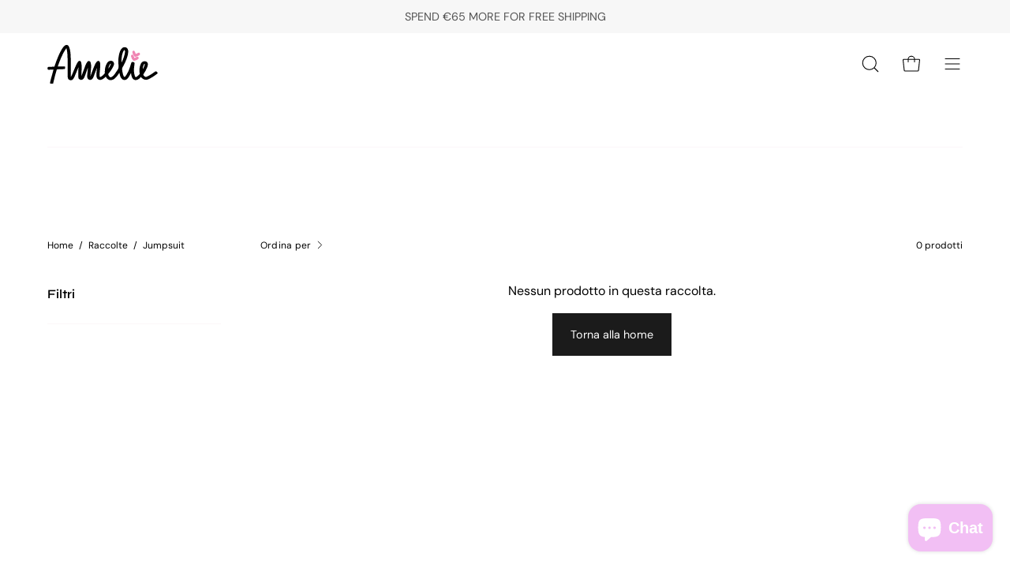

--- FILE ---
content_type: text/html; charset=utf-8
request_url: https://amelie.it/collections/jumpsuit
body_size: 48668
content:
<!doctype html>
<html class="no-js no-touch" lang="it">
<head>
  <meta name="google-site-verification" content="BFEbPwXs0ErFwi4244wqva9f8_zZUUoVoGQPeqoYj-s" />
  <meta charset="utf-8">
  <meta http-equiv='X-UA-Compatible' content='IE=edge'>
  <meta name="viewport" content="width=device-width, height=device-height, initial-scale=1.0, minimum-scale=1.0">
  <link rel="canonical" href="https://amelie.it/collections/jumpsuit" />

  <link rel="preload" as="style" href="//amelie.it/cdn/shop/t/2/assets/theme.css?v=100152047900038032461689072586">
  <link rel="preload" as="script" href="//amelie.it/cdn/shop/t/2/assets/lazysizes.min.js?v=111431644619468174291678960029">
  <link rel="preload" as="script" href="//amelie.it/cdn/shop/t/2/assets/vendor.js?v=63626716640784598841678960029">
  <link rel="preload" as="script" href="//amelie.it/cdn/shop/t/2/assets/theme.js?v=130786546038705537081678960029">
  <link rel="preload" as="image" href="//amelie.it/cdn/shop/t/2/assets/loading.svg?v=91665432863842511931678960029">

  <link rel="preconnect" href="https://cdn.shopify.com" crossorigin>
  <link rel="preconnect" href="https://fonts.shopify.com" crossorigin>
  <link rel="preconnect" href="https://monorail-edge.shopifysvc.com" crossorigin>

   <!-- Google Tag Manager -->
    <script>(function(w,d,s,l,i){w[l]=w[l]||[];w[l].push({'gtm.start':
        new Date().getTime(),event:'gtm.js'});var f=d.getElementsByTagName(s)[0],
      j=d.createElement(s),dl=l!='dataLayer'?'&l='+l:'';j.async=true;j.src=
      'https://www.googletagmanager.com/gtm.js?id='+i+dl;f.parentNode.insertBefore(j,f);
    })(window,document,'script','dataLayer','GTM-WZBHMZQ');</script>
    <!-- End Google Tag Manager -->
    <!-- Google Tag Manager (noscript) -->
    <noscript><iframe src="https://www.googletagmanager.com/ns.html?id=GTM-WZBHMZQ" height="0" width="0" style="display:none;visibility:hidden"></iframe></noscript>
    <!-- End Google Tag Manager (noscript) --><style data-shopify>:root { --loader-image-size: 150px; }:root { --loader-image-size: 320px; }html:not(.is-loading) .loading-overlay { opacity: 0; visibility: hidden; pointer-events: none; }
    .loading-overlay { position: fixed; top: 0; left: 0; z-index: 99999; width: 100vw; height: 100vh; display: flex; align-items: center; justify-content: center; background: var(--bg); transition: opacity 0.3s ease-out, visibility 0s linear 0.3s; }
    .loading-overlay .loader__image--fallback { width: 320px; height: 100%; background: var(--loader-image) no-repeat center center/contain; }
    .loader__image__holder { position: absolute; top: 0; left: 0; width: 100%; height: 100%; font-size: 0; display: flex; align-items: center; justify-content: center; animation: pulse-loading 2s infinite ease-in-out; }
    .loader__image { max-width: 150px; height: auto; object-fit: contain; }
    .loader--line {
      position: relative;
      height: 4px;
      display: block;
      background-color: var(--button-primary-fade);
      border-radius: 2px;
      overflow: hidden;
      width: 100%;
      opacity: 0;
      visibility: hidden;
      transition: opacity .3s ease, visibility 0s linear .3s;
    }

    .loadMore .loader,
    .is-loading .loader {
      visibility: visible;
      opacity: 1;
      transition-delay: 0s;
    }

    .lazyloaded .loader {
      opacity: 0;
      visibility: hidden;
    }

    .loader-indeterminate { background-color: var(--button-primary-bg); }
    .loader-indeterminate::before {
      content: '';
      position: absolute;
      background-color: inherit;
      top: 0;
      left: -35%;
      width: 100%;
      bottom: 0;
      will-change: transform;
      -webkit-animation: indeterminate 2.1s cubic-bezier(0.65, 0.815, 0.735, 0.395) infinite;
      animation: indeterminate 2.1s cubic-bezier(0.65, 0.815, 0.735, 0.395) infinite;
    }

    .loader-indeterminate::after {
      content: '';
      position: absolute;
      background-color: inherit;
      top: 0;
      left: -200%;
      width: 100%;
      bottom: 0;
      will-change: transform;
      -webkit-animation: indeterminate-short 2.1s cubic-bezier(0.165, 0.84, 0.44, 1) infinite;
      animation: indeterminate-short 2.1s cubic-bezier(0.165, 0.84, 0.44, 1) infinite;
      -webkit-animation-delay: 1.15s;
      animation-delay: 1.15s;
    }

    @keyframes indeterminate {
      0% { transform: translateX(0) scale(0.35, 1); }
      60% { transform: translateX(50%) scale(0.9, 1); }
      100% { transform: translateX(100%) scale(0.9, 1); }
    }
    @keyframes indeterminate-short {
      0% { transform: translateX(0) scale(2, 1); }
      60% { transform: translateX(460px) scale(0.01, 1); }
      100% { transform: translateX(460px) scale(0.01, 1); }
    }
    @keyframes pulse-loading {
      0% { opacity: 1; }
      50% { opacity: .25; }
      100% { opacity: 1; }
    }</style><script>
    const loadingAppearance = "once";
    const loaded = sessionStorage.getItem('loaded');

    if (loadingAppearance === 'once') {
      if (loaded === null) {
        sessionStorage.setItem('loaded', true);
        document.documentElement.classList.add('is-loading');
      }
    } else {
      document.documentElement.classList.add('is-loading');
    }
  </script><link rel="shortcut icon" href="//amelie.it/cdn/shop/files/favicon_32x32.png?v=1683211386" type="image/png" />
<link rel="preload" as="font" href="//amelie.it/cdn/fonts/dm_sans/dmsans_n4.ec80bd4dd7e1a334c969c265873491ae56018d72.woff2" type="font/woff2" crossorigin><link rel="preload" as="font" href="//amelie.it/cdn/fonts/syne/syne_n5.f8d8f730cc4c65d0c494005a785069451259e500.woff2" type="font/woff2" crossorigin>

<meta property="og:site_name" content="Amelie - Icon Retail Srl">
<meta property="og:url" content="https://amelie.it/collections/jumpsuit">
<meta property="og:title" content="Jumpsuit da Donna in Vendita online | Amelie Milano">
<meta property="og:type" content="product.group">
<meta property="og:description" content="Pratiche, comode ma eleganti, le tute da donna sono la scelta ideale per ogni occasione. Da un aperitivo ad una serata importante. Scopri tutti i modelli online!"><meta property="og:image" content="http://amelie.it/cdn/shop/files/og.png?v=1683211313">
  <meta property="og:image:secure_url" content="https://amelie.it/cdn/shop/files/og.png?v=1683211313">
  <meta property="og:image:width" content="1200">
  <meta property="og:image:height" content="630"><meta name="twitter:card" content="summary_large_image">
<meta name="twitter:title" content="Jumpsuit da Donna in Vendita online | Amelie Milano">
<meta name="twitter:description" content="Pratiche, comode ma eleganti, le tute da donna sono la scelta ideale per ogni occasione. Da un aperitivo ad una serata importante. Scopri tutti i modelli online!"><style data-shopify>@font-face {
  font-family: Syne;
  font-weight: 500;
  font-style: normal;
  font-display: swap;
  src: url("//amelie.it/cdn/fonts/syne/syne_n5.f8d8f730cc4c65d0c494005a785069451259e500.woff2") format("woff2"),
       url("//amelie.it/cdn/fonts/syne/syne_n5.c69dfa74e8e5e2883b68896298e5ab3604470b3e.woff") format("woff");
}

@font-face {
  font-family: "DM Sans";
  font-weight: 400;
  font-style: normal;
  font-display: swap;
  src: url("//amelie.it/cdn/fonts/dm_sans/dmsans_n4.ec80bd4dd7e1a334c969c265873491ae56018d72.woff2") format("woff2"),
       url("//amelie.it/cdn/fonts/dm_sans/dmsans_n4.87bdd914d8a61247b911147ae68e754d695c58a6.woff") format("woff");
}



  @font-face {
  font-family: Syne;
  font-weight: 600;
  font-style: normal;
  font-display: swap;
  src: url("//amelie.it/cdn/fonts/syne/syne_n6.bb32f026d367099b7705b42b5340f363e530ace5.woff2") format("woff2"),
       url("//amelie.it/cdn/fonts/syne/syne_n6.48cc7f03f8f772521fce52861bcde753ae9dcf3f.woff") format("woff");
}




  @font-face {
  font-family: Syne;
  font-weight: 400;
  font-style: normal;
  font-display: swap;
  src: url("//amelie.it/cdn/fonts/syne/syne_n4.b88e400e60fde51acd23784507dc72a10cff7882.woff2") format("woff2"),
       url("//amelie.it/cdn/fonts/syne/syne_n4.fc46970f0481adc9a91ff9453a41482f867a751c.woff") format("woff");
}




  @font-face {
  font-family: Syne;
  font-weight: 700;
  font-style: normal;
  font-display: swap;
  src: url("//amelie.it/cdn/fonts/syne/syne_n7.71bcf7e9318b7a8ce2a714f6d6108b998ecf2290.woff2") format("woff2"),
       url("//amelie.it/cdn/fonts/syne/syne_n7.7c2f6db20e5c34357b8b752313646e67963ba59e.woff") format("woff");
}




  @font-face {
  font-family: "DM Sans";
  font-weight: 100;
  font-style: normal;
  font-display: swap;
  src: url("//amelie.it/cdn/fonts/dm_sans/dmsans_n1.580389dc4df7a79b9eaf149851cb60b3e1bb8dfc.woff2") format("woff2"),
       url("//amelie.it/cdn/fonts/dm_sans/dmsans_n1.504f53511fe3603bb04cdd33e5dc389e197c8fdf.woff") format("woff");
}




  @font-face {
  font-family: "DM Sans";
  font-weight: 500;
  font-style: normal;
  font-display: swap;
  src: url("//amelie.it/cdn/fonts/dm_sans/dmsans_n5.8a0f1984c77eb7186ceb87c4da2173ff65eb012e.woff2") format("woff2"),
       url("//amelie.it/cdn/fonts/dm_sans/dmsans_n5.9ad2e755a89e15b3d6c53259daad5fc9609888e6.woff") format("woff");
}




  @font-face {
  font-family: "DM Sans";
  font-weight: 400;
  font-style: italic;
  font-display: swap;
  src: url("//amelie.it/cdn/fonts/dm_sans/dmsans_i4.b8fe05e69ee95d5a53155c346957d8cbf5081c1a.woff2") format("woff2"),
       url("//amelie.it/cdn/fonts/dm_sans/dmsans_i4.403fe28ee2ea63e142575c0aa47684d65f8c23a0.woff") format("woff");
}




  @font-face {
  font-family: "DM Sans";
  font-weight: 700;
  font-style: italic;
  font-display: swap;
  src: url("//amelie.it/cdn/fonts/dm_sans/dmsans_i7.52b57f7d7342eb7255084623d98ab83fd96e7f9b.woff2") format("woff2"),
       url("//amelie.it/cdn/fonts/dm_sans/dmsans_i7.d5e14ef18a1d4a8ce78a4187580b4eb1759c2eda.woff") format("woff");
}


:root {--COLOR-BUTTON-PRIMARY-BG: #1b1b1b;
  --COLOR-BUTTON-PRIMARY-BG-HOVER: #000000;--PRIMARY-BG-TRANSITION: background 0s linear 0s;
    --PRIMARY-BG-TRANSITION-HOVER: background 0s linear 0.3s;--COLOR-BUTTON-PRIMARY-TEXT: #ffffff;--COLOR-BUTTON-PRIMARY-TEXT-HOVER: #ffffff;--COLOR-BUTTON-PRIMARY-BORDER: #1b1b1b;--PRIMARY-BUTTON-BORDER: var(--BORDER-WIDTH) solid var(--COLOR-BUTTON-PRIMARY-BORDER);--COLOR-BUTTON-PRIMARY-BORDER-HOVER: #000000;--PRIMARY-BUTTON-BORDER-HOVER: var(--BORDER-WIDTH) solid var(--COLOR-BUTTON-PRIMARY-BORDER-HOVER);--COLOR-BUTTON-PRIMARY-FADE: rgba(27, 27, 27, 0.05);
  --COLOR-BUTTON-PRIMARY-BG-ALPHA-50: rgba(27, 27, 27, 0.5);
  --COLOR-BUTTON-PRIMARY-TEXT-ALPHA-50: rgba(255, 255, 255, 0.5);

  --COLOR-BUTTON-SECONDARY-BG: #ffffff;
  --COLOR-BUTTON-SECONDARY-BG-HOVER: #f7f7f7;--SECONDARY-BG-TRANSITION: background 0s linear 0s;
    --SECONDARY-BG-TRANSITION-HOVER: background 0s linear 0.3s;--COLOR-BUTTON-SECONDARY-TEXT: #000000;--COLOR-BUTTON-SECONDARY-TEXT-HOVER: #000000;--COLOR-BUTTON-SECONDARY-BORDER: #000000;--SECONDARY-BUTTON-BORDER: var(--BORDER-WIDTH) solid var(--COLOR-BUTTON-SECONDARY-BORDER);--COLOR-BUTTON-SECONDARY-BORDER-HOVER: #000000;--SECONDARY-BUTTON-BORDER-HOVER: var(--BORDER-WIDTH) solid var(--COLOR-BUTTON-SECONDARY-BORDER-HOVER);--COLOR-BUTTON-SECONDARY-TEXT-ALPHA-50: rgba(0, 0, 0, 0.5);

  --COLOR-HEADING: #000000;
  --COLOR-TEXT: #000000;
  --COLOR-TEXT-DARKEN: #000000;
  --COLOR-TEXT-LIGHTEN: #333333;
  --COLOR-TEXT-ALPHA-5: rgba(0, 0, 0, 0.05);
  --COLOR-TEXT-ALPHA-8: rgba(0, 0, 0, 0.08);
  --COLOR-TEXT-ALPHA-10: rgba(0, 0, 0, 0.1);
  --COLOR-TEXT-ALPHA-15: rgba(0, 0, 0, 0.15);
  --COLOR-TEXT-ALPHA-20: rgba(0, 0, 0, 0.2);
  --COLOR-TEXT-ALPHA-25: rgba(0, 0, 0, 0.25);
  --COLOR-TEXT-ALPHA-50: rgba(0, 0, 0, 0.5);
  --COLOR-TEXT-ALPHA-60: rgba(0, 0, 0, 0.6);
  --COLOR-TEXT-ALPHA-85: rgba(0, 0, 0, 0.85);

  --COLOR-BG: #ffffff;
  --COLOR-BG-ALPHA-25: rgba(255, 255, 255, 0.25);
  --COLOR-BG-ALPHA-35: rgba(255, 255, 255, 0.35);
  --COLOR-BG-ALPHA-60: rgba(255, 255, 255, 0.6);
  --COLOR-BG-ALPHA-65: rgba(255, 255, 255, 0.65);
  --COLOR-BG-ALPHA-85: rgba(255, 255, 255, 0.85);
  --COLOR-BG-OVERLAY: rgba(255, 255, 255, 0.75);
  --COLOR-BG-DARKEN: #e6e6e6;
  --COLOR-BG-LIGHTEN-DARKEN: #e6e6e6;
  --COLOR-BG-LIGHTEN-DARKEN-2: #cdcdcd;
  --COLOR-BG-LIGHTEN-DARKEN-3: #b3b3b3;
  --COLOR-BG-LIGHTEN-DARKEN-4: #9a9a9a;
  --COLOR-BG-LIGHTEN-DARKEN-CONTRAST: #b3b3b3;
  --COLOR-BG-LIGHTEN-DARKEN-CONTRAST-2: #999999;
  --COLOR-BG-LIGHTEN-DARKEN-CONTRAST-3: #808080;
  --COLOR-BG-LIGHTEN-DARKEN-CONTRAST-4: #666666;

  --COLOR-BG-SECONDARY: #fcf6f9;
  --COLOR-BG-SECONDARY-LIGHTEN-DARKEN: #efd0df;
  --COLOR-BG-SECONDARY-LIGHTEN-DARKEN-CONTRAST: #b63d79;

  --COLOR-BG-ACCENT: #f7f7f7;

  --COLOR-INPUT-BG: #ffffff;

  --COLOR-ACCENT: #000000;
  --COLOR-ACCENT-TEXT: #fff;

  --COLOR-TAG-SAVING: #d43747;
  --COLOR-TAG-SAVING-TEXT: #fff;

  --COLOR-TAG-CUSTOM: #000;
  --COLOR-TAG-TEXT: #fff;

  --COLOR-BORDER: #fcf6f9;
  --COLOR-BORDER-ALPHA-15: rgba(252, 246, 249, 0.15);
  --COLOR-BORDER-ALPHA-30: rgba(252, 246, 249, 0.3);
  --COLOR-BORDER-ALPHA-50: rgba(252, 246, 249, 0.5);
  --COLOR-BORDER-ALPHA-65: rgba(252, 246, 249, 0.65);
  --COLOR-BORDER-LIGHTEN-DARKEN: #d683ac;
  --COLOR-BORDER-HAIRLINE: #f7f7f7;

  --COLOR-WHITE-BLACK: fff;
  --COLOR-BLACK-WHITE: #000;--COLOR-DISABLED-GREY: rgba(0, 0, 0, 0.05);
  --COLOR-DISABLED-GREY-DARKEN: rgba(0, 0, 0, 0.45);
  --COLOR-ERROR: #D02E2E;
  --COLOR-ERROR-BG: #f3cbcb;
  --COLOR-SUCCESS: #56AD6A;
  --COLOR-SUCCESS-BG: #ECFEF0;
  --COLOR-WARN: #ECBD5E;
  --COLOR-TRANSPARENT: rgba(255, 255, 255, 0);
  --COLOR-WHITE: #fff;
  --COLOR-WHITE-ALPHA-50: rgba(255, 255, 255, 0.5);
  --COLOR-WHITE-ALPHA-60: rgba(255, 255, 255, 0.6);
  --COLOR-BLACK: #000;
  --COLOR-BLACK-ALPHA-20: rgba(0, 0, 0, 0.2);
  --COLOR-BLACK-ALPHA-50: rgba(0, 0, 0, 0.5);
  --COLOR-BLACK-ALPHA-60: rgba(0, 0, 0, 0.6);--FONT-STACK-BODY: "DM Sans", sans-serif;
  --FONT-STYLE-BODY: normal;
  --FONT-STYLE-BODY-ITALIC: italic;
  --FONT-ADJUST-BODY: 1.0;

  --FONT-WEIGHT-BODY: 400;
  --FONT-WEIGHT-BODY-LIGHT: 100;
  --FONT-WEIGHT-BODY-MEDIUM: 700;
  --FONT-WEIGHT-BODY-BOLD: 500;

  --FONT-STACK-HEADING: Syne, sans-serif;
  --FONT-STYLE-HEADING: normal;
  --FONT-STYLE-HEADING-ITALIC: ;
  --FONT-ADJUST-HEADING: 1.0;

  --FONT-WEIGHT-HEADING: 500;
  --FONT-WEIGHT-HEADING-LIGHT: 400;
  --FONT-WEIGHT-HEADING-MEDIUM: 700;
  --FONT-WEIGHT-HEADING-BOLD: 600;

  --FONT-STACK-NAV: "DM Sans", sans-serif;
  --FONT-STYLE-NAV: normal;
  --FONT-STYLE-NAV-ITALIC: italic;
  --FONT-ADJUST-NAV: 0.85;

  --FONT-WEIGHT-NAV: 400;
  --FONT-WEIGHT-NAV-LIGHT: 100;
  --FONT-WEIGHT-NAV-MEDIUM: 700;
  --FONT-WEIGHT-NAV-BOLD: 500;

  --FONT-STACK-BUTTON: "DM Sans", sans-serif;
  --FONT-STYLE-BUTTON: normal;
  --FONT-STYLE-BUTTON-ITALIC: italic;
  --FONT-ADJUST-BUTTON: 0.9;

  --FONT-WEIGHT-BUTTON: 400;
  --FONT-WEIGHT-BUTTON-MEDIUM: 700;
  --FONT-WEIGHT-BUTTON-BOLD: 500;

  --FONT-STACK-SUBHEADING: "DM Sans", sans-serif;
  --FONT-STYLE-SUBHEADING: normal;
  --FONT-STYLE-SUBHEADING-ITALIC: italic;
  --FONT-ADJUST-SUBHEADING: 1.0;

  --FONT-WEIGHT-SUBHEADING: 400;
  --FONT-WEIGHT-SUBHEADING-LIGHT: 100;
  --FONT-WEIGHT-SUBHEADING-MEDIUM: 700;
  --FONT-WEIGHT-SUBHEADING-BOLD: 500;

  --LETTER-SPACING-SUBHEADING: 0.0em;
  --LETTER-SPACING-BUTTON: 0.0em;

  --BUTTON-TEXT-CAPS: none;
  --SUBHEADING-TEXT-CAPS: none;--FONT-SIZE-INPUT: 1.0rem;--RADIUS: 0px;
  --RADIUS-SMALL: 0px;
  --RADIUS-TINY: 0px;
  --RADIUS-BADGE: 0px;
  --RADIUS-CHECKBOX: 0px;
  --RADIUS-TEXTAREA: 0px;--PRODUCT-MEDIA-PADDING-TOP: 150.0%;--BORDER-WIDTH: 1px;--STROKE-WIDTH: 12px;--SITE-WIDTH: 1440px;
  --SITE-WIDTH-NARROW: 840px;--ICON-ARROW-RIGHT: url( "//amelie.it/cdn/shop/t/2/assets/icon-arrow-right.svg?v=99859212757265680021678960028" );--loading-svg: url( "//amelie.it/cdn/shop/t/2/assets/loading.svg?v=91665432863842511931678960029" );
  --icon-check: url( "//amelie.it/cdn/shop/t/2/assets/icon-check.svg?v=175316081881880408121678960028" );
  --icon-check-swatch: url( "//amelie.it/cdn/shop/t/2/assets/icon-check-swatch.svg?v=131897745589030387781678960028" );
  --icon-zoom-in: url( "//amelie.it/cdn/shop/t/2/assets/icon-zoom-in.svg?v=157433013461716915331678960028" );
  --icon-zoom-out: url( "//amelie.it/cdn/shop/t/2/assets/icon-zoom-out.svg?v=164909107869959372931678960028" );--collection-sticky-bar-height: 0;
  --collection-image-padding-top: 60%;

  --drawer-width: 400px;
  --drawer-transition: transform 0.4s cubic-bezier(0.46, 0.01, 0.32, 1);--full-height: 100vh;
  --header-height: 60px;
  --has-scrolled-header-height: 60px;
  --announcement-height: 0px;
  --content-full: calc(100vh - var(--header-height) - var(--announcement-height));--gutter: 60px;
  --gutter-mobile: 20px;
  --grid-gutter: 20px;
  --grid-gutter-mobile: 35px;--inner: 20px;
  --inner-tablet: 18px;
  --inner-mobile: 16px;--grid: repeat(2, minmax(0, 1fr));
  --grid-tablet: repeat(2, minmax(0, 1fr));
  --grid-mobile: repeat(2, minmax(0, 1fr));
  --megamenu-grid: repeat(4, minmax(0, 1fr));
  --grid-row: 1 / span 2;--scrollbar-width: 0px;--overlay: #000;
  --overlay-opacity: 1;--swatch-width: 40px;
  --swatch-height: 20px;
  --swatch-size: 42px;
  --swatch-size-mobile: 30px;

  
  --move-offset: 20px;

  
  --autoplay-speed: 2200ms;

  

    --filter-bg: 1.0;
    --product-filter-bg: 1.0;}</style><link href="//amelie.it/cdn/shop/t/2/assets/theme.css?v=100152047900038032461689072586" rel="stylesheet" type="text/css" media="all" /><script type="text/javascript">
    if (window.MSInputMethodContext && document.documentMode) {
      var scripts = document.getElementsByTagName('script')[0];
      var polyfill = document.createElement("script");
      polyfill.defer = true;
      polyfill.src = "//amelie.it/cdn/shop/t/2/assets/ie11.js?v=164037955086922138091678960028";

      scripts.parentNode.insertBefore(polyfill, scripts);

      document.documentElement.classList.add('ie11');
    } else {
      document.documentElement.className = document.documentElement.className.replace('no-js', 'js');
    }

    document.addEventListener('lazyloaded', (e) => {
      const lazyImage = e.target.parentNode;
      if (lazyImage.classList.contains('lazy-image')) {
        // Wait for the fade in images animation to complete
        setTimeout(() => {
          lazyImage.style.backgroundImage = 'none';
        }, 500);
      }
    });

    let root = '/';
    if (root[root.length - 1] !== '/') {
      root = `${root}/`;
    }

    window.theme = {
      assets: {
        photoswipe: '//amelie.it/cdn/shop/t/2/assets/photoswipe.js?v=108660782622152556431678960029',
        smoothscroll: '//amelie.it/cdn/shop/t/2/assets/smoothscroll.js?v=37906625415260927261678960029',
        no_image: "//amelie.it/cdn/shopifycloud/storefront/assets/no-image-2048-a2addb12_1024x.gif",
        swatches: '//amelie.it/cdn/shop/t/2/assets/swatches.json?v=153364014429030141211709892745',
        base: "//amelie.it/cdn/shop/t/2/assets/"
      },
      routes: {
        root: root,
        cart_url: "\/cart",
        cart_add_url: "\/cart\/add",
        cart_change_url: "\/cart\/change",
        shop_url: "https:\/\/amelie.it",
        search_url: "\/search",
        product_recommendations_url: "\/recommendations\/products"
      },
      strings: {
        add_to_cart: "Aggiungi al carrello",
        cart_acceptance_error: "Devi accettare i nostri termini e condizioni.",
        cart_empty: "Il tuo carrello è attualmente vuoto.",
        cart_price: "Prezzo",
        cart_quantity: "Quantità",
        cart_items_one: "{{ count }} articolo",
        cart_items_many: "{{ count }} articoli",
        cart_title: "Carrello",
        cart_total: "Totale",
        continue_shopping: "Continua ad acquistare",
        free: "Gratis",
        limit_error: "Apparentemente non abbiamo scorte sufficienti di questo prodotto.",
        no_results: "Nessun risultato trovato",
        preorder: "Preordina",
        remove: "Rimuovi",
        results_one: " risultato",
        results_other: " risultati",
        sale_badge_text: "Risparmi il",
        saving_badge: "Risparmia {{ discount }}",
        saving_up_to_badge: "Risparmia fino a {{ discount }}",
        sold_out: "Esaurito",
        subscription: "Iscrizione",
        unavailable: "Non disponibile",
        unit_price_label: "Prezzo unità",
        unit_price_separator: "per",
        view_all: "Visualizza tutto",
        zero_qty_error: "La quantità deve essere maggiore di 0.",
        delete_confirm: "Confermi di voler eliminare questo indirizzo?",
        newsletter_product_availability: "Avvisami quando è disponibile"
      },
      icons: {
        plus: '<svg aria-hidden="true" focusable="false" role="presentation" class="icon icon-toggle-plus" viewBox="0 0 192 192"><path d="M30 96h132M96 30v132" stroke="currentColor" stroke-linecap="round" stroke-linejoin="round"/></svg>',
        minus: '<svg aria-hidden="true" focusable="false" role="presentation" class="icon icon-toggle-minus" viewBox="0 0 192 192"><path d="M30 96h132" stroke="currentColor" stroke-linecap="round" stroke-linejoin="round"/></svg>',
        close: '<svg aria-hidden="true" focusable="false" role="presentation" class="icon icon-close" viewBox="0 0 192 192"><path d="M150 42L42 150M150 150L42 42" stroke="currentColor" stroke-linecap="round" stroke-linejoin="round"/></svg>'
      },
      settings: {
        animations: true,
        cartType: "drawer",
        enableAcceptTerms: false,
        enableInfinityScroll: false,
        enablePaymentButton: true,
        gridImageSize: "contain",
        gridImageAspectRatio: 1.5,
        mobileMenuBehaviour: "link",
        productGridHover: "image",
        savingBadgeType: "percentage",
        showSaleBadge: true,
        showSoldBadge: false,
        showSavingBadge: false,
        quickBuy: "quick_buy",
        currency_code_enable: true,
        hideInventoryCount: true,
        enableColorSwatchesCollection: false,
      },
      sizes: {
        mobile: 480,
        small: 768,
        large: 1024,
        widescreen: 1440
      },
      moneyFormat: "€{{amount_with_comma_separator}}",
      moneyWithCurrencyFormat: "€{{amount_with_comma_separator}}",
      info: {
        name: 'Palo Alto'
      },
      version: '4.6.3'
    };
    window.lazySizesConfig = window.lazySizesConfig || {};
    window.lazySizesConfig.preloadAfterLoad = true;
    window.PaloAlto = window.PaloAlto || {};
    window.slate = window.slate || {};
    window.isHeaderTransparent = false;
    window.initialHeaderHeight = 60;
    window.hasScrolledHeaderHeight = 60;
    window.lastWindowWidth = window.innerWidth || document.documentElement.clientWidth;
  </script>
  <script src="//amelie.it/cdn/shop/t/2/assets/lazysizes.min.js?v=111431644619468174291678960029" async="async"></script><script src="//amelie.it/cdn/shop/t/2/assets/vendor.js?v=63626716640784598841678960029" defer="defer"></script>
  <script src="//amelie.it/cdn/shop/t/2/assets/theme.js?v=130786546038705537081678960029" defer="defer"></script>

  <script>window.performance && window.performance.mark && window.performance.mark('shopify.content_for_header.start');</script><meta name="google-site-verification" content="QfaLpsivZL0IJwEsc9Qsv2a37EqqoTGSI8yU4MWLiMM">
<meta name="facebook-domain-verification" content="ub4kgytx7t3gy36wet90j20brcthqk">
<meta id="shopify-digital-wallet" name="shopify-digital-wallet" content="/73458155835/digital_wallets/dialog">
<meta name="shopify-checkout-api-token" content="e08179138d5927c2a8f22d41e398feb8">
<meta id="in-context-paypal-metadata" data-shop-id="73458155835" data-venmo-supported="false" data-environment="production" data-locale="it_IT" data-paypal-v4="true" data-currency="EUR">
<link rel="alternate" type="application/atom+xml" title="Feed" href="/collections/jumpsuit.atom" />
<link rel="alternate" hreflang="x-default" href="https://amelie.it/collections/jumpsuit">
<link rel="alternate" hreflang="it" href="https://amelie.it/collections/jumpsuit">
<link rel="alternate" hreflang="en" href="https://amelie.it/en/collections/jumpsuit">
<link rel="alternate" hreflang="it-AE" href="https://ae.amelie-milano.com/collections/jumpsuit">
<link rel="alternate" hreflang="en-AE" href="https://ae.amelie-milano.com/en/collections/jumpsuit">
<link rel="alternate" hreflang="it-SA" href="https://sa.amelie-milano.com/collections/jumpsuit">
<link rel="alternate" hreflang="en-SA" href="https://sa.amelie-milano.com/en/collections/jumpsuit">
<link rel="alternate" hreflang="it-EG" href="https://eg.amelie-milano.com/collections/jumpsuit">
<link rel="alternate" hreflang="en-EG" href="https://eg.amelie-milano.com/en/collections/jumpsuit">
<link rel="alternate" hreflang="it-QA" href="https://qa.amelie-milano.com/collections/jumpsuit">
<link rel="alternate" hreflang="en-QA" href="https://qa.amelie-milano.com/en/collections/jumpsuit">
<link rel="alternate" hreflang="it-TR" href="https://tr.amelie-milano.com/collections/jumpsuit">
<link rel="alternate" hreflang="en-TR" href="https://tr.amelie-milano.com/en/collections/jumpsuit">
<link rel="alternate" type="application/json+oembed" href="https://amelie.it/collections/jumpsuit.oembed">
<script async="async" src="/checkouts/internal/preloads.js?locale=it-IT"></script>
<link rel="preconnect" href="https://shop.app" crossorigin="anonymous">
<script async="async" src="https://shop.app/checkouts/internal/preloads.js?locale=it-IT&shop_id=73458155835" crossorigin="anonymous"></script>
<script id="apple-pay-shop-capabilities" type="application/json">{"shopId":73458155835,"countryCode":"IT","currencyCode":"EUR","merchantCapabilities":["supports3DS"],"merchantId":"gid:\/\/shopify\/Shop\/73458155835","merchantName":"Amelie - Icon Retail Srl","requiredBillingContactFields":["postalAddress","email","phone"],"requiredShippingContactFields":["postalAddress","email","phone"],"shippingType":"shipping","supportedNetworks":["visa","maestro","masterCard","amex"],"total":{"type":"pending","label":"Amelie - Icon Retail Srl","amount":"1.00"},"shopifyPaymentsEnabled":true,"supportsSubscriptions":true}</script>
<script id="shopify-features" type="application/json">{"accessToken":"e08179138d5927c2a8f22d41e398feb8","betas":["rich-media-storefront-analytics"],"domain":"amelie.it","predictiveSearch":true,"shopId":73458155835,"locale":"it"}</script>
<script>var Shopify = Shopify || {};
Shopify.shop = "amelie-milano.myshopify.com";
Shopify.locale = "it";
Shopify.currency = {"active":"EUR","rate":"1.0"};
Shopify.country = "IT";
Shopify.theme = {"name":"Palo Alto","id":146023973179,"schema_name":"Palo Alto","schema_version":"4.6.3","theme_store_id":777,"role":"main"};
Shopify.theme.handle = "null";
Shopify.theme.style = {"id":null,"handle":null};
Shopify.cdnHost = "amelie.it/cdn";
Shopify.routes = Shopify.routes || {};
Shopify.routes.root = "/";</script>
<script type="module">!function(o){(o.Shopify=o.Shopify||{}).modules=!0}(window);</script>
<script>!function(o){function n(){var o=[];function n(){o.push(Array.prototype.slice.apply(arguments))}return n.q=o,n}var t=o.Shopify=o.Shopify||{};t.loadFeatures=n(),t.autoloadFeatures=n()}(window);</script>
<script>
  window.ShopifyPay = window.ShopifyPay || {};
  window.ShopifyPay.apiHost = "shop.app\/pay";
  window.ShopifyPay.redirectState = null;
</script>
<script id="shop-js-analytics" type="application/json">{"pageType":"collection"}</script>
<script defer="defer" async type="module" src="//amelie.it/cdn/shopifycloud/shop-js/modules/v2/client.init-shop-cart-sync_x8TrURgt.it.esm.js"></script>
<script defer="defer" async type="module" src="//amelie.it/cdn/shopifycloud/shop-js/modules/v2/chunk.common_BMf091Dh.esm.js"></script>
<script defer="defer" async type="module" src="//amelie.it/cdn/shopifycloud/shop-js/modules/v2/chunk.modal_Ccb5hpjc.esm.js"></script>
<script type="module">
  await import("//amelie.it/cdn/shopifycloud/shop-js/modules/v2/client.init-shop-cart-sync_x8TrURgt.it.esm.js");
await import("//amelie.it/cdn/shopifycloud/shop-js/modules/v2/chunk.common_BMf091Dh.esm.js");
await import("//amelie.it/cdn/shopifycloud/shop-js/modules/v2/chunk.modal_Ccb5hpjc.esm.js");

  window.Shopify.SignInWithShop?.initShopCartSync?.({"fedCMEnabled":true,"windoidEnabled":true});

</script>
<script>
  window.Shopify = window.Shopify || {};
  if (!window.Shopify.featureAssets) window.Shopify.featureAssets = {};
  window.Shopify.featureAssets['shop-js'] = {"shop-cart-sync":["modules/v2/client.shop-cart-sync_D7vJUGKr.it.esm.js","modules/v2/chunk.common_BMf091Dh.esm.js","modules/v2/chunk.modal_Ccb5hpjc.esm.js"],"init-fed-cm":["modules/v2/client.init-fed-cm_BXv35qgo.it.esm.js","modules/v2/chunk.common_BMf091Dh.esm.js","modules/v2/chunk.modal_Ccb5hpjc.esm.js"],"init-shop-email-lookup-coordinator":["modules/v2/client.init-shop-email-lookup-coordinator_DzDw3Uhh.it.esm.js","modules/v2/chunk.common_BMf091Dh.esm.js","modules/v2/chunk.modal_Ccb5hpjc.esm.js"],"init-windoid":["modules/v2/client.init-windoid_DlvsVjNy.it.esm.js","modules/v2/chunk.common_BMf091Dh.esm.js","modules/v2/chunk.modal_Ccb5hpjc.esm.js"],"shop-button":["modules/v2/client.shop-button_C3Wyia3L.it.esm.js","modules/v2/chunk.common_BMf091Dh.esm.js","modules/v2/chunk.modal_Ccb5hpjc.esm.js"],"shop-cash-offers":["modules/v2/client.shop-cash-offers_k-bSj52U.it.esm.js","modules/v2/chunk.common_BMf091Dh.esm.js","modules/v2/chunk.modal_Ccb5hpjc.esm.js"],"shop-toast-manager":["modules/v2/client.shop-toast-manager_CSPYl6Cc.it.esm.js","modules/v2/chunk.common_BMf091Dh.esm.js","modules/v2/chunk.modal_Ccb5hpjc.esm.js"],"init-shop-cart-sync":["modules/v2/client.init-shop-cart-sync_x8TrURgt.it.esm.js","modules/v2/chunk.common_BMf091Dh.esm.js","modules/v2/chunk.modal_Ccb5hpjc.esm.js"],"init-customer-accounts-sign-up":["modules/v2/client.init-customer-accounts-sign-up_Cwe1qxzn.it.esm.js","modules/v2/client.shop-login-button_ac2IzQ_G.it.esm.js","modules/v2/chunk.common_BMf091Dh.esm.js","modules/v2/chunk.modal_Ccb5hpjc.esm.js"],"pay-button":["modules/v2/client.pay-button_kRwyK07L.it.esm.js","modules/v2/chunk.common_BMf091Dh.esm.js","modules/v2/chunk.modal_Ccb5hpjc.esm.js"],"init-customer-accounts":["modules/v2/client.init-customer-accounts_jLRjuLQ2.it.esm.js","modules/v2/client.shop-login-button_ac2IzQ_G.it.esm.js","modules/v2/chunk.common_BMf091Dh.esm.js","modules/v2/chunk.modal_Ccb5hpjc.esm.js"],"avatar":["modules/v2/client.avatar_BTnouDA3.it.esm.js"],"init-shop-for-new-customer-accounts":["modules/v2/client.init-shop-for-new-customer-accounts_ClZzYg6g.it.esm.js","modules/v2/client.shop-login-button_ac2IzQ_G.it.esm.js","modules/v2/chunk.common_BMf091Dh.esm.js","modules/v2/chunk.modal_Ccb5hpjc.esm.js"],"shop-follow-button":["modules/v2/client.shop-follow-button_DrIHux4Q.it.esm.js","modules/v2/chunk.common_BMf091Dh.esm.js","modules/v2/chunk.modal_Ccb5hpjc.esm.js"],"checkout-modal":["modules/v2/client.checkout-modal_xEqZMhS3.it.esm.js","modules/v2/chunk.common_BMf091Dh.esm.js","modules/v2/chunk.modal_Ccb5hpjc.esm.js"],"shop-login-button":["modules/v2/client.shop-login-button_ac2IzQ_G.it.esm.js","modules/v2/chunk.common_BMf091Dh.esm.js","modules/v2/chunk.modal_Ccb5hpjc.esm.js"],"lead-capture":["modules/v2/client.lead-capture_TxS39yFf.it.esm.js","modules/v2/chunk.common_BMf091Dh.esm.js","modules/v2/chunk.modal_Ccb5hpjc.esm.js"],"shop-login":["modules/v2/client.shop-login_D4y7B51r.it.esm.js","modules/v2/chunk.common_BMf091Dh.esm.js","modules/v2/chunk.modal_Ccb5hpjc.esm.js"],"payment-terms":["modules/v2/client.payment-terms_BfEgpMb9.it.esm.js","modules/v2/chunk.common_BMf091Dh.esm.js","modules/v2/chunk.modal_Ccb5hpjc.esm.js"]};
</script>
<script>(function() {
  var isLoaded = false;
  function asyncLoad() {
    if (isLoaded) return;
    isLoaded = true;
    var urls = ["\/\/cdn.shopify.com\/proxy\/2aa331d2985ea6308406422ca7a5bfec9fd6b4f9288f6ef38d450d63bd48b8ff\/shopify-script-tags.s3.eu-west-1.amazonaws.com\/smartseo\/instantpage.js?shop=amelie-milano.myshopify.com\u0026sp-cache-control=cHVibGljLCBtYXgtYWdlPTkwMA","https:\/\/s3.eu-west-1.amazonaws.com\/production-klarna-il-shopify-osm\/4534f91da66b99ad101f4fe877300c64c490e12b\/amelie-milano.myshopify.com-1732544511109.js?shop=amelie-milano.myshopify.com","https:\/\/cdn.roseperl.com\/storelocator-prod\/stockist-form\/amelie-milano-1761629538.js?shop=amelie-milano.myshopify.com","https:\/\/cdn.roseperl.com\/storelocator-prod\/setting\/amelie-milano-1763538799.js?shop=amelie-milano.myshopify.com","https:\/\/cdn.roseperl.com\/storelocator-prod\/wtb\/amelie-milano-1763538800.js?shop=amelie-milano.myshopify.com","https:\/\/cdn.roseperl.com\/storelocator-prod\/fo\/amelie-milano-1763538801.js?shop=amelie-milano.myshopify.com"];
    for (var i = 0; i < urls.length; i++) {
      var s = document.createElement('script');
      s.type = 'text/javascript';
      s.async = true;
      s.src = urls[i];
      var x = document.getElementsByTagName('script')[0];
      x.parentNode.insertBefore(s, x);
    }
  };
  if(window.attachEvent) {
    window.attachEvent('onload', asyncLoad);
  } else {
    window.addEventListener('load', asyncLoad, false);
  }
})();</script>
<script id="__st">var __st={"a":73458155835,"offset":3600,"reqid":"fcbdb227-8fa6-4d4a-bbe2-edd272ac0c2b-1770060925","pageurl":"amelie.it\/collections\/jumpsuit","u":"a6aee5f3b3de","p":"collection","rtyp":"collection","rid":443311882555};</script>
<script>window.ShopifyPaypalV4VisibilityTracking = true;</script>
<script id="captcha-bootstrap">!function(){'use strict';const t='contact',e='account',n='new_comment',o=[[t,t],['blogs',n],['comments',n],[t,'customer']],c=[[e,'customer_login'],[e,'guest_login'],[e,'recover_customer_password'],[e,'create_customer']],r=t=>t.map((([t,e])=>`form[action*='/${t}']:not([data-nocaptcha='true']) input[name='form_type'][value='${e}']`)).join(','),a=t=>()=>t?[...document.querySelectorAll(t)].map((t=>t.form)):[];function s(){const t=[...o],e=r(t);return a(e)}const i='password',u='form_key',d=['recaptcha-v3-token','g-recaptcha-response','h-captcha-response',i],f=()=>{try{return window.sessionStorage}catch{return}},m='__shopify_v',_=t=>t.elements[u];function p(t,e,n=!1){try{const o=window.sessionStorage,c=JSON.parse(o.getItem(e)),{data:r}=function(t){const{data:e,action:n}=t;return t[m]||n?{data:e,action:n}:{data:t,action:n}}(c);for(const[e,n]of Object.entries(r))t.elements[e]&&(t.elements[e].value=n);n&&o.removeItem(e)}catch(o){console.error('form repopulation failed',{error:o})}}const l='form_type',E='cptcha';function T(t){t.dataset[E]=!0}const w=window,h=w.document,L='Shopify',v='ce_forms',y='captcha';let A=!1;((t,e)=>{const n=(g='f06e6c50-85a8-45c8-87d0-21a2b65856fe',I='https://cdn.shopify.com/shopifycloud/storefront-forms-hcaptcha/ce_storefront_forms_captcha_hcaptcha.v1.5.2.iife.js',D={infoText:'Protetto da hCaptcha',privacyText:'Privacy',termsText:'Termini'},(t,e,n)=>{const o=w[L][v],c=o.bindForm;if(c)return c(t,g,e,D).then(n);var r;o.q.push([[t,g,e,D],n]),r=I,A||(h.body.append(Object.assign(h.createElement('script'),{id:'captcha-provider',async:!0,src:r})),A=!0)});var g,I,D;w[L]=w[L]||{},w[L][v]=w[L][v]||{},w[L][v].q=[],w[L][y]=w[L][y]||{},w[L][y].protect=function(t,e){n(t,void 0,e),T(t)},Object.freeze(w[L][y]),function(t,e,n,w,h,L){const[v,y,A,g]=function(t,e,n){const i=e?o:[],u=t?c:[],d=[...i,...u],f=r(d),m=r(i),_=r(d.filter((([t,e])=>n.includes(e))));return[a(f),a(m),a(_),s()]}(w,h,L),I=t=>{const e=t.target;return e instanceof HTMLFormElement?e:e&&e.form},D=t=>v().includes(t);t.addEventListener('submit',(t=>{const e=I(t);if(!e)return;const n=D(e)&&!e.dataset.hcaptchaBound&&!e.dataset.recaptchaBound,o=_(e),c=g().includes(e)&&(!o||!o.value);(n||c)&&t.preventDefault(),c&&!n&&(function(t){try{if(!f())return;!function(t){const e=f();if(!e)return;const n=_(t);if(!n)return;const o=n.value;o&&e.removeItem(o)}(t);const e=Array.from(Array(32),(()=>Math.random().toString(36)[2])).join('');!function(t,e){_(t)||t.append(Object.assign(document.createElement('input'),{type:'hidden',name:u})),t.elements[u].value=e}(t,e),function(t,e){const n=f();if(!n)return;const o=[...t.querySelectorAll(`input[type='${i}']`)].map((({name:t})=>t)),c=[...d,...o],r={};for(const[a,s]of new FormData(t).entries())c.includes(a)||(r[a]=s);n.setItem(e,JSON.stringify({[m]:1,action:t.action,data:r}))}(t,e)}catch(e){console.error('failed to persist form',e)}}(e),e.submit())}));const S=(t,e)=>{t&&!t.dataset[E]&&(n(t,e.some((e=>e===t))),T(t))};for(const o of['focusin','change'])t.addEventListener(o,(t=>{const e=I(t);D(e)&&S(e,y())}));const B=e.get('form_key'),M=e.get(l),P=B&&M;t.addEventListener('DOMContentLoaded',(()=>{const t=y();if(P)for(const e of t)e.elements[l].value===M&&p(e,B);[...new Set([...A(),...v().filter((t=>'true'===t.dataset.shopifyCaptcha))])].forEach((e=>S(e,t)))}))}(h,new URLSearchParams(w.location.search),n,t,e,['guest_login'])})(!0,!0)}();</script>
<script integrity="sha256-4kQ18oKyAcykRKYeNunJcIwy7WH5gtpwJnB7kiuLZ1E=" data-source-attribution="shopify.loadfeatures" defer="defer" src="//amelie.it/cdn/shopifycloud/storefront/assets/storefront/load_feature-a0a9edcb.js" crossorigin="anonymous"></script>
<script crossorigin="anonymous" defer="defer" src="//amelie.it/cdn/shopifycloud/storefront/assets/shopify_pay/storefront-65b4c6d7.js?v=20250812"></script>
<script data-source-attribution="shopify.dynamic_checkout.dynamic.init">var Shopify=Shopify||{};Shopify.PaymentButton=Shopify.PaymentButton||{isStorefrontPortableWallets:!0,init:function(){window.Shopify.PaymentButton.init=function(){};var t=document.createElement("script");t.src="https://amelie.it/cdn/shopifycloud/portable-wallets/latest/portable-wallets.it.js",t.type="module",document.head.appendChild(t)}};
</script>
<script data-source-attribution="shopify.dynamic_checkout.buyer_consent">
  function portableWalletsHideBuyerConsent(e){var t=document.getElementById("shopify-buyer-consent"),n=document.getElementById("shopify-subscription-policy-button");t&&n&&(t.classList.add("hidden"),t.setAttribute("aria-hidden","true"),n.removeEventListener("click",e))}function portableWalletsShowBuyerConsent(e){var t=document.getElementById("shopify-buyer-consent"),n=document.getElementById("shopify-subscription-policy-button");t&&n&&(t.classList.remove("hidden"),t.removeAttribute("aria-hidden"),n.addEventListener("click",e))}window.Shopify?.PaymentButton&&(window.Shopify.PaymentButton.hideBuyerConsent=portableWalletsHideBuyerConsent,window.Shopify.PaymentButton.showBuyerConsent=portableWalletsShowBuyerConsent);
</script>
<script data-source-attribution="shopify.dynamic_checkout.cart.bootstrap">document.addEventListener("DOMContentLoaded",(function(){function t(){return document.querySelector("shopify-accelerated-checkout-cart, shopify-accelerated-checkout")}if(t())Shopify.PaymentButton.init();else{new MutationObserver((function(e,n){t()&&(Shopify.PaymentButton.init(),n.disconnect())})).observe(document.body,{childList:!0,subtree:!0})}}));
</script>
<script id='scb4127' type='text/javascript' async='' src='https://amelie.it/cdn/shopifycloud/privacy-banner/storefront-banner.js'></script><link id="shopify-accelerated-checkout-styles" rel="stylesheet" media="screen" href="https://amelie.it/cdn/shopifycloud/portable-wallets/latest/accelerated-checkout-backwards-compat.css" crossorigin="anonymous">
<style id="shopify-accelerated-checkout-cart">
        #shopify-buyer-consent {
  margin-top: 1em;
  display: inline-block;
  width: 100%;
}

#shopify-buyer-consent.hidden {
  display: none;
}

#shopify-subscription-policy-button {
  background: none;
  border: none;
  padding: 0;
  text-decoration: underline;
  font-size: inherit;
  cursor: pointer;
}

#shopify-subscription-policy-button::before {
  box-shadow: none;
}

      </style>

<script>window.performance && window.performance.mark && window.performance.mark('shopify.content_for_header.end');</script>

<script type="text/javascript">

  var pathname = window.location.pathname;
  var lang= pathname.split("/");

  var _iub = _iub || [];
  // Se è en le prime 2 lettere
  if (lang[1].substr(0,2) == 'en') {
    _iub.csConfiguration = {
      "askConsentAtCookiePolicyUpdate": true,
      "countryDetection": true,
      "enableLgpd": true,
      "enableUspr": true,
      "floatingPreferencesButtonDisplay": "bottom-right",
      "lgpdAppliesGlobally": false,
      "perPurposeConsent": true,
      "siteId": 3126655,
      "whitelabel": false,
      "cookiePolicyId": 80668083,
      "lang": "en",
      "banner": {
        "acceptButtonDisplay": true,
        "closeButtonDisplay": false,
        "customizeButtonDisplay": true,
        "explicitWithdrawal": true,
        "listPurposes": true,
        "position": "bottom",
        "rejectButtonDisplay": true,
        "showPurposesToggles": true
      }
    };
  } else {
    _iub.csConfiguration = {
      "countryDetection": true,
      "consentOnContinuedBrowsing": false,
      "perPurposeConsent": true,
      "lang": "it",
      "siteId": 3126655,
      "cookiePolicyId": 80668083,
      "floatingPreferencesButtonDisplay": "bottom-right",
      "banner": {
        "acceptButtonDisplay": true,
        "customizeButtonDisplay": true,
        "rejectButtonDisplay": true,
        "position": "bottom",
      }
    };
  }


  <!-- codice per Shopify (1 di 2) -->
  var onPreferenceFirstExpressedCallback = function (consent) {
    if (true == _iub.csConfiguration.perPurposeConsent) {
      consent.consent = Object.keys(consent.purposes).every(function (k) {
        return consent.purposes[k]
      });
    }
    window.Shopify.customerPrivacy.setTrackingConsent(consent.consent, function () {
    });
  }
  if (typeof _iub.csConfiguration.callback === 'object') {
    _iub.csConfiguration.callback.onPreferenceFirstExpressed = onPreferenceFirstExpressedCallback;
  } else {
    _iub.csConfiguration.callback = {
      onPreferenceFirstExpressed: onPreferenceFirstExpressedCallback
    };
  }
</script>

  <!-- LegalBlink -->
  <script type="text/javascript" src="https://app.legalblink.it/api/scripts/lb_cs.js"></script>
  <script id="lb_cs" type="text/javascript">lb_cs("64a69293d25bcc001c5eddb6");</script>
                    
<!-- codice per Shopify (2 di 2) - Tracking API -->
<script type="text/javascript">
  window.Shopify.loadFeatures([{
      name: 'consent-tracking-api',
      version: '0.1',
    },],
    function (error) {
      if (error) {
        throw error;
      }
    });
</script>

  
<script data-obct type = "text/javascript">
  /** DO NOT MODIFY THIS CODE**/
  !function(_window, _document) {
    var OB_ADV_ID = '00b78d7d00962236ad8ccedc58876285cd';
    if (_window.obApi) {
      var toArray = function(object) {
        return Object.prototype.toString.call(object) === '[object Array]' ? object : [object];
      };
      _window.obApi.marketerId = toArray(_window.obApi.marketerId).concat(toArray(OB_ADV_ID));
      return;
    }
    var api = _window.obApi = function() {
      api.dispatch ? api.dispatch.apply(api, arguments) : api.queue.push(arguments);
    };
    api.version = '1.1';
    api.loaded = true;
    api.marketerId = OB_ADV_ID;
    api.queue = [];
    var tag = _document.createElement('script');
    tag.async = true;
    tag.src = '//amplify.outbrain.com/cp/obtp.js';
    tag.type = 'text/javascript';
    var script = _document.getElementsByTagName('script')[0];
    script.parentNode.insertBefore(tag, script);
  }(window, document);

  obApi('track', 'PAGE_VIEW');
</script>


<script>
    var appEnvironment = 'storelocator-prod';
    var shopHash = '8f24226fc63708c70c9f25cd8619f772';
</script>

<!-- BEGIN app block: shopify://apps/powerful-form-builder/blocks/app-embed/e4bcb1eb-35b2-42e6-bc37-bfe0e1542c9d --><script type="text/javascript" hs-ignore data-cookieconsent="ignore">
  var Globo = Globo || {};
  var globoFormbuilderRecaptchaInit = function(){};
  var globoFormbuilderHcaptchaInit = function(){};
  window.Globo.FormBuilder = window.Globo.FormBuilder || {};
  window.Globo.FormBuilder.shop = {"configuration":{"money_format":"€{{amount_with_comma_separator}}"},"pricing":{"features":{"bulkOrderForm":false,"cartForm":false,"fileUpload":2,"removeCopyright":false}},"settings":{"copyright":"Powered by <a href=\"https://globosoftware.net\" target=\"_blank\">Globo</a> <a href=\"https://apps.shopify.com/form-builder-contact-form\" target=\"_blank\">Form</a>","hideWaterMark":false,"reCaptcha":{"recaptchaType":"v2","siteKey":false,"languageCode":"en"},"scrollTop":false,"additionalColumns":[]},"encryption_form_id":1,"url":"https://app.powerfulform.com/"};

  if(window.Globo.FormBuilder.shop.settings.customCssEnabled && window.Globo.FormBuilder.shop.settings.customCssCode){
    const customStyle = document.createElement('style');
    customStyle.type = 'text/css';
    customStyle.innerHTML = window.Globo.FormBuilder.shop.settings.customCssCode;
    document.head.appendChild(customStyle);
  }

  window.Globo.FormBuilder.forms = [];
    
      
      
      
      window.Globo.FormBuilder.forms[3890] = {"3890":{"header":{"active":false,"title":"Richiedi un reso","description":"\u003cp\u003eUtilizzando questo form potrai richiedere un reso.\u003c\/p\u003e"},"elements":[{"id":"text","type":"text","label":"Name \/ Nome","placeholder":"","description":"","limitCharacters":false,"characters":100,"hideLabel":false,"keepPositionLabel":false,"required":true,"ifHideLabel":false,"inputIcon":"","columnWidth":50},{"id":"text-2","type":"text","label":"Last Name \/ Cognome","placeholder":"","description":"","limitCharacters":false,"characters":100,"hideLabel":false,"keepPositionLabel":false,"required":true,"ifHideLabel":false,"inputIcon":"","columnWidth":50},{"id":"email","type":"email","label":"Email","placeholder":"Email","description":"","limitCharacters":false,"characters":100,"hideLabel":false,"keepPositionLabel":false,"required":true,"ifHideLabel":false,"inputIcon":"","columnWidth":50},{"id":"text-3","type":"text","label":"ID Order \/ ID Ordine","placeholder":"","description":"","limitCharacters":false,"characters":100,"hideLabel":false,"keepPositionLabel":false,"required":true,"ifHideLabel":false,"inputIcon":"","columnWidth":50},{"id":"text-4","type":"text","label":"Returned Product Code \/ Codice prodotto da rendere","placeholder":"","description":"* Separate them with a comma without spaces \/ Separali con una virgola senza spazi","limitCharacters":false,"characters":100,"hideLabel":false,"keepPositionLabel":false,"required":true,"ifHideLabel":false,"inputIcon":"","columnWidth":50},{"id":"phone","type":"phone","label":"Telephone \/ Telefono","placeholder":"","description":"","validatePhone":false,"onlyShowFlag":false,"defaultCountryCode":"us","limitCharacters":false,"characters":100,"hideLabel":false,"keepPositionLabel":false,"required":false,"ifHideLabel":false,"inputIcon":"","columnWidth":50},{"id":"textarea","type":"textarea","label":"Reason for Return \/ Motivo del Reso","placeholder":"","description":"","limitCharacters":false,"characters":100,"hideLabel":false,"keepPositionLabel":false,"required":false,"ifHideLabel":false,"columnWidth":100},{"id":"acceptTerms","type":"acceptTerms","label":"I accept the Terms \u003ca href='https:\/\/amelie.it\/en\/pages\/privacy-policy' target='_blank'\u003eprivacy policy\u003c\/a\u003e - Accetto le condizioni generali di \u003ca href='https:\/\/amelie.it\/pages\/privacy-policy' target='_blank'\u003eprivacy policy\u003c\/a\u003e","rawOption":"Yes","defaultSelected":false,"description":"","required":true,"columnWidth":100}],"add-elements":null,"footer":{"description":"","previousText":"Previous","nextText":"Next","submitText":"Send \/ Invia","resetButton":false,"resetButtonText":"Reset","submitFullWidth":false,"submitAlignment":"center"},"mail":{"admin":null,"customer":{"enable":false,"emailType":"elementEmail","selectEmail":"onlyEmail","emailId":"email","emailConditional":false,"note":"You can use variables which will help you create a dynamic content","subject":"Thanks for submitting","content":"\u003ctable class=\"header row\" style=\"width: 100%; border-spacing: 0; border-collapse: collapse; margin: 40px 0 20px;\"\u003e\n\u003ctbody\u003e\n\u003ctr\u003e\n\u003ctd class=\"header__cell\" style=\"font-family: -apple-system, BlinkMacSystemFont, Roboto, Oxygen, Ubuntu, Cantarell, Fira Sans, Droid Sans, Helvetica Neue, sans-serif;\"\u003e\u003ccenter\u003e\n\u003ctable class=\"container\" style=\"width: 559px; text-align: left; border-spacing: 0px; border-collapse: collapse; margin: 0px auto;\"\u003e\n\u003ctbody\u003e\n\u003ctr\u003e\n\u003ctd style=\"font-family: -apple-system, BlinkMacSystemFont, Roboto, Oxygen, Ubuntu, Cantarell, 'Fira Sans', 'Droid Sans', 'Helvetica Neue', sans-serif; width: 544.219px;\"\u003e\n\u003ctable class=\"row\" style=\"width: 100%; border-spacing: 0; border-collapse: collapse;\"\u003e\n\u003ctbody\u003e\n\u003ctr\u003e\n\u003ctd class=\"shop-name__cell\" style=\"font-family: -apple-system, BlinkMacSystemFont, Roboto, Oxygen, Ubuntu, Cantarell, Fira Sans, Droid Sans, Helvetica Neue, sans-serif;\"\u003e\n\u003ch1 class=\"shop-name__text\" style=\"font-weight: normal; font-size: 30px; color: #333; margin: 0;\"\u003e\u003ca class=\"shop_name\" target=\"_blank\" rel=\"noopener\"\u003eShop\u003c\/a\u003e\u003c\/h1\u003e\n\u003c\/td\u003e\n\u003ctd class=\"order-number__cell\" style=\"font-family: -apple-system, BlinkMacSystemFont, Roboto, Oxygen, Ubuntu, Cantarell, Fira Sans, Droid Sans, Helvetica Neue, sans-serif; font-size: 14px; color: #999;\" align=\"right\"\u003e\u0026nbsp;\u003c\/td\u003e\n\u003c\/tr\u003e\n\u003c\/tbody\u003e\n\u003c\/table\u003e\n\u003c\/td\u003e\n\u003c\/tr\u003e\n\u003c\/tbody\u003e\n\u003c\/table\u003e\n\u003c\/center\u003e\u003c\/td\u003e\n\u003c\/tr\u003e\n\u003c\/tbody\u003e\n\u003c\/table\u003e\n\u003ctable class=\"row content\" style=\"width: 100%; border-spacing: 0; border-collapse: collapse;\"\u003e\n\u003ctbody\u003e\n\u003ctr\u003e\n\u003ctd class=\"content__cell\" style=\"font-family: -apple-system, BlinkMacSystemFont, Roboto, Oxygen, Ubuntu, Cantarell, Fira Sans, Droid Sans, Helvetica Neue, sans-serif; padding-bottom: 40px;\"\u003e\u003ccenter\u003e\n\u003ctable class=\"container\" style=\"width: 560px; text-align: left; border-spacing: 0; border-collapse: collapse; margin: 0 auto;\"\u003e\n\u003ctbody\u003e\n\u003ctr\u003e\n\u003ctd style=\"font-family: -apple-system, BlinkMacSystemFont, Roboto, Oxygen, Ubuntu, Cantarell, Fira Sans, Droid Sans, Helvetica Neue, sans-serif;\"\u003e\n\u003ch2 class=\"quote-heading\" style=\"font-weight: normal; font-size: 24px; margin: 0 0 10px;\"\u003eThanks for your submission\u003c\/h2\u003e\n\u003cp class=\"quote-heading-message\"\u003eHi, we are getting your submission. We will get back to you shortly.\u003c\/p\u003e\n\u003c\/td\u003e\n\u003c\/tr\u003e\n\u003c\/tbody\u003e\n\u003c\/table\u003e\n\u003ctable class=\"row section\" style=\"width: 100%; border-spacing: 0; border-collapse: collapse; border-top-width: 1px; border-top-color: #e5e5e5; border-top-style: solid;\"\u003e\n\u003ctbody\u003e\n\u003ctr\u003e\n\u003ctd class=\"section__cell\" style=\"font-family: -apple-system, BlinkMacSystemFont, Roboto, Oxygen, Ubuntu, Cantarell, Fira Sans, Droid Sans, Helvetica Neue, sans-serif; padding: 40px 0;\"\u003e\u003ccenter\u003e\n\u003ctable class=\"container\" style=\"width: 560px; text-align: left; border-spacing: 0; border-collapse: collapse; margin: 0 auto;\"\u003e\n\u003ctbody\u003e\n\u003ctr\u003e\n\u003ctd style=\"font-family: -apple-system, BlinkMacSystemFont, Roboto, Oxygen, Ubuntu, Cantarell, Fira Sans, Droid Sans, Helvetica Neue, sans-serif;\"\u003e\n\u003ch3 class=\"more-information\"\u003eMore information\u003c\/h3\u003e\n\u003cp\u003e{{data}}\u003c\/p\u003e\n\u003c\/td\u003e\n\u003c\/tr\u003e\n\u003c\/tbody\u003e\n\u003c\/table\u003e\n\u003c\/center\u003e\u003c\/td\u003e\n\u003c\/tr\u003e\n\u003c\/tbody\u003e\n\u003c\/table\u003e\n\u003ctable class=\"row footer\" style=\"width: 100%; border-spacing: 0; border-collapse: collapse; border-top-width: 1px; border-top-color: #e5e5e5; border-top-style: solid;\"\u003e\n\u003ctbody\u003e\n\u003ctr\u003e\n\u003ctd class=\"footer__cell\" style=\"font-family: -apple-system, BlinkMacSystemFont, Roboto, Oxygen, Ubuntu, Cantarell, Fira Sans, Droid Sans, Helvetica Neue, sans-serif; padding: 35px 0;\"\u003e\u003ccenter\u003e\n\u003ctable class=\"container\" style=\"width: 560px; text-align: left; border-spacing: 0; border-collapse: collapse; margin: 0 auto;\"\u003e\n\u003ctbody\u003e\n\u003ctr\u003e\n\u003ctd style=\"font-family: -apple-system, BlinkMacSystemFont, Roboto, Oxygen, Ubuntu, Cantarell, Fira Sans, Droid Sans, Helvetica Neue, sans-serif;\"\u003e\n\u003cp class=\"contact\" style=\"text-align: center;\"\u003eIf you have any questions, reply to this email or contact us at \u003ca href=\"mailto:info@amelie.it\"\u003einfo@amelie.it\u003c\/a\u003e\u003c\/p\u003e\n\u003c\/td\u003e\n\u003c\/tr\u003e\n\u003ctr\u003e\n\u003ctd style=\"font-family: -apple-system, BlinkMacSystemFont, Roboto, Oxygen, Ubuntu, Cantarell, Fira Sans, Droid Sans, Helvetica Neue, sans-serif;\"\u003e\n\u003cp class=\"disclaimer__subtext\" style=\"color: #999; line-height: 150%; font-size: 14px; margin: 0; text-align: center;\"\u003eClick \u003ca href=\"[UNSUBSCRIBEURL]\"\u003ehere\u003c\/a\u003e to unsubscribe\u003c\/p\u003e\n\u003c\/td\u003e\n\u003c\/tr\u003e\n\u003c\/tbody\u003e\n\u003c\/table\u003e\n\u003c\/center\u003e\u003c\/td\u003e\n\u003c\/tr\u003e\n\u003c\/tbody\u003e\n\u003c\/table\u003e\n\u003c\/center\u003e\u003c\/td\u003e\n\u003c\/tr\u003e\n\u003c\/tbody\u003e\n\u003c\/table\u003e","islimitWidth":false,"maxWidth":"600"}},"appearance":{"layout":"boxed","width":600,"style":"classic","mainColor":"#EB1256","headingColor":"#000","labelColor":"#000","descriptionColor":"#6c757d","optionColor":"#000","paragraphColor":"#000","paragraphBackground":"#fff","background":"color","backgroundColor":"#FFF","backgroundImage":"","backgroundImageAlignment":"middle","floatingIcon":"\u003csvg aria-hidden=\"true\" focusable=\"false\" data-prefix=\"far\" data-icon=\"envelope\" class=\"svg-inline--fa fa-envelope fa-w-16\" role=\"img\" xmlns=\"http:\/\/www.w3.org\/2000\/svg\" viewBox=\"0 0 512 512\"\u003e\u003cpath fill=\"currentColor\" d=\"M464 64H48C21.49 64 0 85.49 0 112v288c0 26.51 21.49 48 48 48h416c26.51 0 48-21.49 48-48V112c0-26.51-21.49-48-48-48zm0 48v40.805c-22.422 18.259-58.168 46.651-134.587 106.49-16.841 13.247-50.201 45.072-73.413 44.701-23.208.375-56.579-31.459-73.413-44.701C106.18 199.465 70.425 171.067 48 152.805V112h416zM48 400V214.398c22.914 18.251 55.409 43.862 104.938 82.646 21.857 17.205 60.134 55.186 103.062 54.955 42.717.231 80.509-37.199 103.053-54.947 49.528-38.783 82.032-64.401 104.947-82.653V400H48z\"\u003e\u003c\/path\u003e\u003c\/svg\u003e","floatingText":"","displayOnAllPage":false,"position":"bottom right","formType":"normalForm","newTemplate":true},"reCaptcha":{"enable":false,"note":"Please make sure that you have set Google reCaptcha v2 Site key and Secret key in \u003ca href=\"\/admin\/settings\"\u003eSettings\u003c\/a\u003e"},"errorMessage":{"required":"Please fill in field","invalid":"Invalid","invalidName":"Invalid name","invalidEmail":"Invalid email","invalidURL":"Invalid URL","invalidPhone":"Invalid phone","invalidNumber":"Invalid number","invalidPassword":"Invalid password","confirmPasswordNotMatch":"Confirmed password doesn't match","customerAlreadyExists":"Customer already exists","fileSizeLimit":"File size limit exceeded","fileNotAllowed":"File extension not allowed","requiredCaptcha":"Please, enter the captcha","requiredProducts":"Please select product","limitQuantity":"The number of products left in stock has been exceeded","shopifyInvalidPhone":"phone - Enter a valid phone number to use this delivery method","shopifyPhoneHasAlready":"phone - Phone has already been taken","shopifyInvalidProvice":"addresses.province - is not valid","otherError":"Something went wrong, please try again"},"afterSubmit":{"action":"clearForm","message":"\u003ch4\u003eThanks for getting in touch!\u0026nbsp;\u003c\/h4\u003e\u003cp\u003e\u003cbr\u003e\u003c\/p\u003e\u003cp\u003eWe appreciate you contacting us. One of our colleagues will get back in touch with you soon!\u003c\/p\u003e\u003cp\u003e\u003cbr\u003e\u003c\/p\u003e\u003cp\u003eHave a great day!\u003c\/p\u003e","redirectUrl":"","enableGa":false,"gaEventCategory":"Form Builder by Globo","gaEventAction":"Submit","gaEventLabel":"Contact us form","enableFpx":false,"fpxTrackerName":""},"integration":{"shopify":{"createAccount":false,"ifExist":"returnError","showMessage":false,"messageRedirectToLogin":"You already registered. Click \u003ca href=\"\/account\/login\"\u003ehere\u003c\/a\u003e to login","sendEmailInvite":false,"sendEmailInviteWhenExist":false,"acceptsMarketing":false,"overwriteCustomerExisting":true,"note":"Learn \u003ca href=\"https:\/\/www.google.com\/\" target=\"_blank\"\u003ehow to connect\u003c\/a\u003e form elements to Shopify customer data","integrationElements":{"text":"additional.n","text-2":"additional.nome","email":"email","text-3":"additional.text","text-4":"additional.id_order_id_ordine","phone":"phone","textarea":"additional.message","acceptTerms":"additional.i_agree_terms_and_conditions"}},"mailChimp":{"loading":"","enable":false,"list":false,"note":"Learn \u003ca href=\"https:\/\/www.google.com\/\" target=\"_blank\"\u003ehow to connect\u003c\/a\u003e form elements to Mailchimp subscriber data","integrationElements":[]},"klaviyo":{"loading":"","enable":false,"list":false,"note":"Learn \u003ca href=\"https:\/\/www.google.com\/\" target=\"_blank\"\u003ehow to connect\u003c\/a\u003e form elements to Klaviyo subscriber data","integrationElements":{"klaviyoemail":"","first_name":{"val":"","option":""},"last_name":{"val":"","option":""},"title":{"val":"","option":""},"organization":{"val":"","option":""},"phone_number":{"val":"","option":""},"address1":{"val":"","option":""},"address2":{"val":"","option":""},"city":{"val":"","option":""},"region":{"val":"","option":""},"zip":{"val":"","option":""},"country":{"val":"","option":""},"latitude":{"val":"","option":""},"longitude":{"val":"","option":""}}},"zapier":{"enable":false,"webhookUrl":""},"hubspot":{"loading":"","enable":false,"list":false,"integrationElements":[]},"omnisend":{"loading":"","enable":false,"integrationElements":{"email":{"val":"","option":""},"firstName":{"val":"","option":""},"lastName":{"val":"","option":""},"status":{"val":"","option":""},"country":{"val":"","option":""},"state":{"val":"","option":""},"city":{"val":"","option":""},"phone":{"val":"","option":""},"postalCode":{"val":"","option":""},"gender":{"val":"","option":""},"birthdate":{"val":"","option":""},"tags":{"val":"","option":""},"customProperties1":{"val":"","option":""},"customProperties2":{"val":"","option":""},"customProperties3":{"val":"","option":""},"customProperties4":{"val":"","option":""},"customProperties5":{"val":"","option":""}}},"getresponse":{"loading":"","enable":false,"list":false,"integrationElements":{"email":{"val":"","option":""},"name":{"val":"","option":""},"gender":{"val":"","option":""},"birthdate":{"val":"","option":""},"company":{"val":"","option":""},"city":{"val":"","option":""},"state":{"val":"","option":""},"street":{"val":"","option":""},"postal_code":{"val":"","option":""},"country":{"val":"","option":""},"phone":{"val":"","option":""},"fax":{"val":"","option":""},"comment":{"val":"","option":""},"ref":{"val":"","option":""},"url":{"val":"","option":""},"tags":{"val":"","option":""},"dayOfCycle":{"val":"","option":""},"scoring":{"val":"","option":""}}},"sendinblue":{"loading":"","enable":false,"list":false,"integrationElements":[]},"campaignmonitor":{"loading":"","enable":false,"list":false,"integrationElements":[]},"activecampaign":{"loading":"","enable":false,"list":[],"integrationElements":[]},"googleCalendar":{"loading":"","enable":false,"list":"","integrationElements":{"starttime":"","endtime":"","summary":"","location":"","description":"","attendees":""}},"googleSheet":{"loading":"","enable":false,"spreadsheetdestination":"","listFields":["text-3","phone","textarea","acceptTerms"],"submissionIp":false}},"accountPage":{"showAccountDetail":false,"registrationPage":false,"editAccountPage":false,"header":"Header","active":false,"title":"Account details","headerDescription":"Fill out the form to change account information","afterUpdate":"Message after update","message":"\u003ch5\u003eAccount edited successfully!\u003c\/h5\u003e","footer":"Footer","updateText":"Update","footerDescription":""},"publish":{"requiredLogin":false,"requiredLoginMessage":"Please \u003ca href='\/account\/login' title='login'\u003elogin\u003c\/a\u003e to continue","publishType":"embedCode","embedCode":"\u003cdiv class=\"globo-formbuilder\" data-id=\"Mzg5MA==\"\u003e\u003c\/div\u003e","shortCode":"{formbuilder:Mzg5MA==}","popup":"\u003cbutton class=\"globo-formbuilder-open\" data-id=\"Mzg5MA==\"\u003eOpen form\u003c\/button\u003e","lightbox":"\u003cdiv class=\"globo-form-publish-modal lightbox hidden\" data-id=\"Mzg5MA==\"\u003e\u003cdiv class=\"globo-form-modal-content\"\u003e\u003cdiv class=\"globo-formbuilder\" data-id=\"Mzg5MA==\"\u003e\u003c\/div\u003e\u003c\/div\u003e\u003c\/div\u003e","enableAddShortCode":false,"selectPage":"116081131835","selectPositionOnPage":"top","selectTime":"forever","setCookie":"1","setCookieHours":"1","setCookieWeeks":"1"},"isStepByStepForm":false,"html":"\n\u003cdiv class=\"globo-form boxed-form globo-form-id-3890\"\u003e\n\u003cstyle\u003e\n.globo-form-id-3890 .globo-form-app{\n    max-width: 600px;\n    width: -webkit-fill-available;\n    \n    background-color: #FFF;\n    \n    \n}\n\n.globo-form-id-3890 .globo-form-app .globo-heading{\n    color: #000\n}\n.globo-form-id-3890 .globo-form-app .globo-description,\n.globo-form-id-3890 .globo-form-app .header .globo-description{\n    color: #6c757d\n}\n.globo-form-id-3890 .globo-form-app .globo-label,\n.globo-form-id-3890 .globo-form-app .globo-form-control label.globo-label,\n.globo-form-id-3890 .globo-form-app .globo-form-control label.globo-label span.label-content{\n    color: #000;\n    text-align: left !important;\n}\n.globo-form-id-3890 .globo-form-app .globo-label.globo-position-label{\n    height: 20px !important;\n}\n.globo-form-id-3890 .globo-form-app .globo-form-control .help-text.globo-description{\n    color: #6c757d\n}\n.globo-form-id-3890 .globo-form-app .globo-form-control .checkbox-wrapper .globo-option,\n.globo-form-id-3890 .globo-form-app .globo-form-control .radio-wrapper .globo-option\n{\n    color: #000\n}\n.globo-form-id-3890 .globo-form-app .footer{\n    text-align:center;\n}\n.globo-form-id-3890 .globo-form-app .footer button{\n    border:1px solid #EB1256;\n    \n}\n.globo-form-id-3890 .globo-form-app .footer button.submit,\n.globo-form-id-3890 .globo-form-app .footer button.checkout,\n.globo-form-id-3890 .globo-form-app .footer button.action.loading .spinner{\n    background-color: #EB1256;\n    color : #ffffff;\n}\n.globo-form-id-3890 .globo-form-app .globo-form-control .star-rating\u003efieldset:not(:checked)\u003elabel:before {\n    content: url('data:image\/svg+xml; utf8, \u003csvg aria-hidden=\"true\" focusable=\"false\" data-prefix=\"far\" data-icon=\"star\" class=\"svg-inline--fa fa-star fa-w-18\" role=\"img\" xmlns=\"http:\/\/www.w3.org\/2000\/svg\" viewBox=\"0 0 576 512\"\u003e\u003cpath fill=\"%23EB1256\" d=\"M528.1 171.5L382 150.2 316.7 17.8c-11.7-23.6-45.6-23.9-57.4 0L194 150.2 47.9 171.5c-26.2 3.8-36.7 36.1-17.7 54.6l105.7 103-25 145.5c-4.5 26.3 23.2 46 46.4 33.7L288 439.6l130.7 68.7c23.2 12.2 50.9-7.4 46.4-33.7l-25-145.5 105.7-103c19-18.5 8.5-50.8-17.7-54.6zM388.6 312.3l23.7 138.4L288 385.4l-124.3 65.3 23.7-138.4-100.6-98 139-20.2 62.2-126 62.2 126 139 20.2-100.6 98z\"\u003e\u003c\/path\u003e\u003c\/svg\u003e');\n}\n.globo-form-id-3890 .globo-form-app .globo-form-control .star-rating\u003efieldset\u003einput:checked ~ label:before {\n    content: url('data:image\/svg+xml; utf8, \u003csvg aria-hidden=\"true\" focusable=\"false\" data-prefix=\"fas\" data-icon=\"star\" class=\"svg-inline--fa fa-star fa-w-18\" role=\"img\" xmlns=\"http:\/\/www.w3.org\/2000\/svg\" viewBox=\"0 0 576 512\"\u003e\u003cpath fill=\"%23EB1256\" d=\"M259.3 17.8L194 150.2 47.9 171.5c-26.2 3.8-36.7 36.1-17.7 54.6l105.7 103-25 145.5c-4.5 26.3 23.2 46 46.4 33.7L288 439.6l130.7 68.7c23.2 12.2 50.9-7.4 46.4-33.7l-25-145.5 105.7-103c19-18.5 8.5-50.8-17.7-54.6L382 150.2 316.7 17.8c-11.7-23.6-45.6-23.9-57.4 0z\"\u003e\u003c\/path\u003e\u003c\/svg\u003e');\n}\n.globo-form-id-3890 .globo-form-app .globo-form-control .star-rating\u003efieldset:not(:checked)\u003elabel:hover:before,\n.globo-form-id-3890 .globo-form-app .globo-form-control .star-rating\u003efieldset:not(:checked)\u003elabel:hover ~ label:before{\n    content : url('data:image\/svg+xml; utf8, \u003csvg aria-hidden=\"true\" focusable=\"false\" data-prefix=\"fas\" data-icon=\"star\" class=\"svg-inline--fa fa-star fa-w-18\" role=\"img\" xmlns=\"http:\/\/www.w3.org\/2000\/svg\" viewBox=\"0 0 576 512\"\u003e\u003cpath fill=\"%23EB1256\" d=\"M259.3 17.8L194 150.2 47.9 171.5c-26.2 3.8-36.7 36.1-17.7 54.6l105.7 103-25 145.5c-4.5 26.3 23.2 46 46.4 33.7L288 439.6l130.7 68.7c23.2 12.2 50.9-7.4 46.4-33.7l-25-145.5 105.7-103c19-18.5 8.5-50.8-17.7-54.6L382 150.2 316.7 17.8c-11.7-23.6-45.6-23.9-57.4 0z\"\u003e\u003c\/path\u003e\u003c\/svg\u003e')\n}\n.globo-form-id-3890 .globo-form-app .globo-form-control .radio-wrapper .radio-input:checked ~ .radio-label:after {\n    background: #EB1256;\n    background: radial-gradient(#EB1256 40%, #fff 45%);\n}\n.globo-form-id-3890 .globo-form-app .globo-form-control .checkbox-wrapper .checkbox-input:checked ~ .checkbox-label:before {\n    border-color: #EB1256;\n    box-shadow: 0 4px 6px rgba(50,50,93,0.11), 0 1px 3px rgba(0,0,0,0.08);\n    background-color: #EB1256;\n}\n.globo-form-id-3890 .globo-form-app .step.-completed .step__number,\n.globo-form-id-3890 .globo-form-app .line.-progress,\n.globo-form-id-3890 .globo-form-app .line.-start{\n    background-color: #EB1256;\n}\n.globo-form-id-3890 .globo-form-app .checkmark__check,\n.globo-form-id-3890 .globo-form-app .checkmark__circle{\n    stroke: #EB1256;\n}\n.globo-form-id-3890 .floating-button{\n    background-color: #EB1256;\n}\n.globo-form-id-3890 .globo-form-app .globo-form-control .checkbox-wrapper .checkbox-input ~ .checkbox-label:before,\n.globo-form-app .globo-form-control .radio-wrapper .radio-input ~ .radio-label:after{\n    border-color : #EB1256;\n}\n.globo-form-id-3890 .flatpickr-day.selected, \n.globo-form-id-3890 .flatpickr-day.startRange, \n.globo-form-id-3890 .flatpickr-day.endRange, \n.globo-form-id-3890 .flatpickr-day.selected.inRange, \n.globo-form-id-3890 .flatpickr-day.startRange.inRange, \n.globo-form-id-3890 .flatpickr-day.endRange.inRange, \n.globo-form-id-3890 .flatpickr-day.selected:focus, \n.globo-form-id-3890 .flatpickr-day.startRange:focus, \n.globo-form-id-3890 .flatpickr-day.endRange:focus, \n.globo-form-id-3890 .flatpickr-day.selected:hover, \n.globo-form-id-3890 .flatpickr-day.startRange:hover, \n.globo-form-id-3890 .flatpickr-day.endRange:hover, \n.globo-form-id-3890 .flatpickr-day.selected.prevMonthDay, \n.globo-form-id-3890 .flatpickr-day.startRange.prevMonthDay, \n.globo-form-id-3890 .flatpickr-day.endRange.prevMonthDay, \n.globo-form-id-3890 .flatpickr-day.selected.nextMonthDay, \n.globo-form-id-3890 .flatpickr-day.startRange.nextMonthDay, \n.globo-form-id-3890 .flatpickr-day.endRange.nextMonthDay {\n    background: #EB1256;\n    border-color: #EB1256;\n}\n.globo-form-id-3890 .globo-paragraph,\n.globo-form-id-3890 .globo-paragraph * {\n    background: #fff !important;\n    color: #000 !important;\n    width: 100%!important;\n}\n\u003c\/style\u003e\n\u003cdiv class=\"globo-form-app boxed-layout\"\u003e\n    \u003cdiv class=\"header dismiss hidden\" onclick=\"Globo.FormBuilder.closeModalForm(this)\"\u003e\n        \u003csvg width=20 height=20 viewBox=\"0 0 20 20\" class=\"\" focusable=\"false\" aria-hidden=\"true\"\u003e\u003cpath d=\"M11.414 10l4.293-4.293a.999.999 0 1 0-1.414-1.414L10 8.586 5.707 4.293a.999.999 0 1 0-1.414 1.414L8.586 10l-4.293 4.293a.999.999 0 1 0 1.414 1.414L10 11.414l4.293 4.293a.997.997 0 0 0 1.414 0 .999.999 0 0 0 0-1.414L11.414 10z\" fill-rule=\"evenodd\"\u003e\u003c\/path\u003e\u003c\/svg\u003e\n    \u003c\/div\u003e\n    \u003cform class=\"g-container\" novalidate action=\"\/api\/front\/form\/3890\/send\" method=\"POST\" enctype=\"multipart\/form-data\" data-id=3890\u003e\n        \n            \n        \n        \n            \u003cdiv class=\"content flex-wrap block-container\" data-id=3890\u003e\n                \n                    \n                        \n\n\n\n\n\n\n\n\n\n\u003cdiv class=\"globo-form-control layout-2-column\" \u003e\n    \u003clabel for=\"3890-text\" class=\"classic-label globo-label \"\u003e\u003cspan class=\"label-content\" data-label=\"Name \/ Nome\"\u003eName \/ Nome\u003c\/span\u003e\u003cspan class=\"text-danger text-smaller\"\u003e *\u003c\/span\u003e\u003c\/label\u003e\n    \u003cdiv class=\"globo-form-input\"\u003e\n        \n        \u003cinput type=\"text\"  data-type=\"text\" class=\"classic-input\" id=\"3890-text\" name=\"text\" placeholder=\"\" presence  \u003e\n    \u003c\/div\u003e\n    \n    \u003csmall class=\"messages\"\u003e\u003c\/small\u003e\n\u003c\/div\u003e\n\n\n                    \n                \n                    \n                        \n\n\n\n\n\n\n\n\n\n\u003cdiv class=\"globo-form-control layout-2-column\" \u003e\n    \u003clabel for=\"3890-text-2\" class=\"classic-label globo-label \"\u003e\u003cspan class=\"label-content\" data-label=\"Last Name \/ Cognome\"\u003eLast Name \/ Cognome\u003c\/span\u003e\u003cspan class=\"text-danger text-smaller\"\u003e *\u003c\/span\u003e\u003c\/label\u003e\n    \u003cdiv class=\"globo-form-input\"\u003e\n        \n        \u003cinput type=\"text\"  data-type=\"text\" class=\"classic-input\" id=\"3890-text-2\" name=\"text-2\" placeholder=\"\" presence  \u003e\n    \u003c\/div\u003e\n    \n    \u003csmall class=\"messages\"\u003e\u003c\/small\u003e\n\u003c\/div\u003e\n\n\n                    \n                \n                    \n                        \n\n\n\n\n\n\n\n\n\n\u003cdiv class=\"globo-form-control layout-2-column\" \u003e\n    \u003clabel for=\"3890-email\" class=\"classic-label globo-label \"\u003e\u003cspan class=\"label-content\" data-label=\"Email\"\u003eEmail\u003c\/span\u003e\u003cspan class=\"text-danger text-smaller\"\u003e *\u003c\/span\u003e\u003c\/label\u003e\n    \u003cdiv class=\"globo-form-input\"\u003e\n        \n        \u003cinput type=\"text\"  data-type=\"email\" class=\"classic-input\" id=\"3890-email\" name=\"email\" placeholder=\"Email\" presence  \u003e\n    \u003c\/div\u003e\n    \n    \u003csmall class=\"messages\"\u003e\u003c\/small\u003e\n\u003c\/div\u003e\n\n\n                    \n                \n                    \n                        \n\n\n\n\n\n\n\n\n\n\u003cdiv class=\"globo-form-control layout-2-column\" \u003e\n    \u003clabel for=\"3890-text-3\" class=\"classic-label globo-label \"\u003e\u003cspan class=\"label-content\" data-label=\"ID Order \/ ID Ordine\"\u003eID Order \/ ID Ordine\u003c\/span\u003e\u003cspan class=\"text-danger text-smaller\"\u003e *\u003c\/span\u003e\u003c\/label\u003e\n    \u003cdiv class=\"globo-form-input\"\u003e\n        \n        \u003cinput type=\"text\"  data-type=\"text\" class=\"classic-input\" id=\"3890-text-3\" name=\"text-3\" placeholder=\"\" presence  \u003e\n    \u003c\/div\u003e\n    \n    \u003csmall class=\"messages\"\u003e\u003c\/small\u003e\n\u003c\/div\u003e\n\n\n                    \n                \n                    \n                        \n\n\n\n\n\n\n\n\n\n\u003cdiv class=\"globo-form-control layout-2-column\" \u003e\n    \u003clabel for=\"3890-text-4\" class=\"classic-label globo-label \"\u003e\u003cspan class=\"label-content\" data-label=\"Returned Product Code \/ Codice prodotto da rendere\"\u003eReturned Product Code \/ Codice prodotto da rendere\u003c\/span\u003e\u003cspan class=\"text-danger text-smaller\"\u003e *\u003c\/span\u003e\u003c\/label\u003e\n    \u003cdiv class=\"globo-form-input\"\u003e\n        \n        \u003cinput type=\"text\"  data-type=\"text\" class=\"classic-input\" id=\"3890-text-4\" name=\"text-4\" placeholder=\"\" presence  \u003e\n    \u003c\/div\u003e\n    \n        \u003csmall class=\"help-text globo-description\"\u003e* Separate them with a comma without spaces \/ Separali con una virgola senza spazi\u003c\/small\u003e\n    \n    \u003csmall class=\"messages\"\u003e\u003c\/small\u003e\n\u003c\/div\u003e\n\n\n                    \n                \n                    \n                        \n\n\n\n\n\n\n\n\n\n\u003cdiv class=\"globo-form-control layout-2-column\" \u003e\n    \u003clabel for=\"3890-phone\" class=\"classic-label globo-label \"\u003e\u003cspan class=\"label-content\" data-label=\"Telephone \/ Telefono\"\u003eTelephone \/ Telefono\u003c\/span\u003e\u003cspan\u003e\u003c\/span\u003e\u003c\/label\u003e\n    \u003cdiv class=\"globo-form-input\"\u003e\n        \n        \u003cinput type=\"text\"  data-type=\"phone\" class=\"classic-input\" id=\"3890-phone\" name=\"phone\" placeholder=\"\"     default-country-code=\"us\"\u003e\n    \u003c\/div\u003e\n    \n    \u003csmall class=\"messages\"\u003e\u003c\/small\u003e\n\u003c\/div\u003e\n\n\n                    \n                \n                    \n                        \n\n\n\n\n\n\n\n\n\n\u003cdiv class=\"globo-form-control layout-1-column\" \u003e\n    \u003clabel for=\"3890-textarea\" class=\"classic-label globo-label \"\u003e\u003cspan class=\"label-content\" data-label=\"Reason for Return \/ Motivo del Reso\"\u003eReason for Return \/ Motivo del Reso\u003c\/span\u003e\u003cspan\u003e\u003c\/span\u003e\u003c\/label\u003e\n    \u003ctextarea id=\"3890-textarea\"  data-type=\"textarea\" class=\"classic-input\" rows=\"3\" name=\"textarea\" placeholder=\"\"   \u003e\u003c\/textarea\u003e\n    \n    \u003csmall class=\"messages\"\u003e\u003c\/small\u003e\n\u003c\/div\u003e\n\n\n                    \n                \n                    \n                        \n\n\n\n\n\n\n\n\n\n\u003cdiv class=\"globo-form-control layout-1-column\"  data-default-value=\"false\"\u003e\n    \u003cdiv class=\"checkbox-wrapper\"\u003e\n        \u003cinput class=\"checkbox-input\" id=\"3890-acceptTerms\" type=\"checkbox\" data-type=\"acceptTerms\" name=\"acceptTerms[]\" presence value=\"Yes\" \u003e\n        \u003clabel class=\"checkbox-label globo-option classic-label globo-label\" for=\"3890-acceptTerms\"\u003e\u003cspan class=\"label-content\" data-label=\"I accept the Terms privacy policy - Accetto le condizioni generali di privacy policy\"\u003eI accept the Terms \u003ca href='https:\/\/amelie.it\/en\/pages\/privacy-policy' target='_blank'\u003eprivacy policy\u003c\/a\u003e - Accetto le condizioni generali di \u003ca href='https:\/\/amelie.it\/pages\/privacy-policy' target='_blank'\u003eprivacy policy\u003c\/a\u003e\u003c\/span\u003e\u003cspan class=\"text-danger text-smaller\"\u003e *\u003c\/span\u003e\u003c\/label\u003e\n        \n        \u003csmall class=\"messages\"\u003e\u003c\/small\u003e\n    \u003c\/div\u003e\n\u003c\/div\u003e\n\n\n                    \n                \n                \n            \u003c\/div\u003e\n            \n                \n                    \u003cp style=\"text-align: right;font-size:small;display: block !important;\"\u003ePowered by \u003ca href=\"https:\/\/globosoftware.net\" target=\"_blank\"\u003eGlobo\u003c\/a\u003e \u003ca href=\"https:\/\/apps.shopify.com\/form-builder-contact-form\" target=\"_blank\"\u003eForm\u003c\/a\u003e\u003c\/p\u003e\n                \n            \n            \u003cdiv class=\"message error\" data-other-error=\"Something went wrong, please try again\"\u003e\n                \u003cdiv class=\"content\"\u003e\u003c\/div\u003e\n                \u003cdiv class=\"dismiss\" onclick=\"Globo.FormBuilder.dismiss(this)\"\u003e\n                    \u003csvg width=20 height=20 viewBox=\"0 0 20 20\" class=\"\" focusable=\"false\" aria-hidden=\"true\"\u003e\u003cpath d=\"M11.414 10l4.293-4.293a.999.999 0 1 0-1.414-1.414L10 8.586 5.707 4.293a.999.999 0 1 0-1.414 1.414L8.586 10l-4.293 4.293a.999.999 0 1 0 1.414 1.414L10 11.414l4.293 4.293a.997.997 0 0 0 1.414 0 .999.999 0 0 0 0-1.414L11.414 10z\" fill-rule=\"evenodd\"\u003e\u003c\/path\u003e\u003c\/svg\u003e\n                \u003c\/div\u003e\n            \u003c\/div\u003e\n            \u003cdiv class=\"message warning\" data-other-error=\"Something went wrong, please try again\"\u003e\n                \u003cdiv class=\"content\"\u003e\u003c\/div\u003e\n                \u003cdiv class=\"dismiss\" onclick=\"Globo.FormBuilder.dismiss(this)\"\u003e\n                    \u003csvg width=20 height=20 viewBox=\"0 0 20 20\" class=\"\" focusable=\"false\" aria-hidden=\"true\"\u003e\u003cpath d=\"M11.414 10l4.293-4.293a.999.999 0 1 0-1.414-1.414L10 8.586 5.707 4.293a.999.999 0 1 0-1.414 1.414L8.586 10l-4.293 4.293a.999.999 0 1 0 1.414 1.414L10 11.414l4.293 4.293a.997.997 0 0 0 1.414 0 .999.999 0 0 0 0-1.414L11.414 10z\" fill-rule=\"evenodd\"\u003e\u003c\/path\u003e\u003c\/svg\u003e\n                \u003c\/div\u003e\n            \u003c\/div\u003e\n            \n                \n                \u003cdiv class=\"message success\"\u003e\n                    \u003cdiv class=\"content\"\u003e\u003ch4\u003eThanks for getting in touch!\u0026nbsp;\u003c\/h4\u003e\u003cp\u003e\u003cbr\u003e\u003c\/p\u003e\u003cp\u003eWe appreciate you contacting us. One of our colleagues will get back in touch with you soon!\u003c\/p\u003e\u003cp\u003e\u003cbr\u003e\u003c\/p\u003e\u003cp\u003eHave a great day!\u003c\/p\u003e\u003c\/div\u003e\n                    \u003cdiv class=\"dismiss\" onclick=\"Globo.FormBuilder.dismiss(this)\"\u003e\n                        \u003csvg width=20 height=20 viewBox=\"0 0 20 20\" class=\"\" focusable=\"false\" aria-hidden=\"true\"\u003e\u003cpath d=\"M11.414 10l4.293-4.293a.999.999 0 1 0-1.414-1.414L10 8.586 5.707 4.293a.999.999 0 1 0-1.414 1.414L8.586 10l-4.293 4.293a.999.999 0 1 0 1.414 1.414L10 11.414l4.293 4.293a.997.997 0 0 0 1.414 0 .999.999 0 0 0 0-1.414L11.414 10z\" fill-rule=\"evenodd\"\u003e\u003c\/path\u003e\u003c\/svg\u003e\n                    \u003c\/div\u003e\n                \u003c\/div\u003e\n                \n            \n            \u003cdiv class=\"footer\"\u003e\n                \n                    \n                \n                \n                    \u003cbutton class=\"action submit classic-button\"\u003e\u003cspan class=\"spinner\"\u003e\u003c\/span\u003e\n                        \n                            Send \/ Invia\n                        \n                    \u003c\/button\u003e\n                    \n                \n            \u003c\/div\u003e\n        \n        \u003cinput type=\"hidden\" value=\"\" name=\"customer[id]\"\u003e\n        \u003cinput type=\"hidden\" value=\"\" name=\"customer[email]\"\u003e\n        \u003cinput type=\"hidden\" value=\"\" name=\"customer[name]\"\u003e\n        \u003cinput type=\"hidden\" value=\"\" name=\"page[title]\"\u003e\n        \u003cinput type=\"hidden\" value=\"\" name=\"page[href]\"\u003e\n        \u003cinput type=\"hidden\" value=\"\" name=\"_keyLabel\"\u003e\n    \u003c\/form\u003e\n    \n    \u003cdiv class=\"message success\"\u003e\n        \u003cdiv class=\"content\"\u003e\u003ch4\u003eThanks for getting in touch!\u0026nbsp;\u003c\/h4\u003e\u003cp\u003e\u003cbr\u003e\u003c\/p\u003e\u003cp\u003eWe appreciate you contacting us. One of our colleagues will get back in touch with you soon!\u003c\/p\u003e\u003cp\u003e\u003cbr\u003e\u003c\/p\u003e\u003cp\u003eHave a great day!\u003c\/p\u003e\u003c\/div\u003e\n        \u003cdiv class=\"dismiss\" onclick=\"Globo.FormBuilder.dismiss(this)\"\u003e\n            \u003csvg width=20 height=20 viewBox=\"0 0 20 20\" class=\"\" focusable=\"false\" aria-hidden=\"true\"\u003e\u003cpath d=\"M11.414 10l4.293-4.293a.999.999 0 1 0-1.414-1.414L10 8.586 5.707 4.293a.999.999 0 1 0-1.414 1.414L8.586 10l-4.293 4.293a.999.999 0 1 0 1.414 1.414L10 11.414l4.293 4.293a.997.997 0 0 0 1.414 0 .999.999 0 0 0 0-1.414L11.414 10z\" fill-rule=\"evenodd\"\u003e\u003c\/path\u003e\u003c\/svg\u003e\n        \u003c\/div\u003e\n    \u003c\/div\u003e\n    \n\u003c\/div\u003e\n\n\u003c\/div\u003e\n","initialData":{"heights":{"desktop":625}}}}[3890];
      
    
  
  window.Globo.FormBuilder.url = window.Globo.FormBuilder.shop.url;
  window.Globo.FormBuilder.CDN_URL = window.Globo.FormBuilder.shop.CDN_URL ?? window.Globo.FormBuilder.shop.url;
  window.Globo.FormBuilder.themeOs20 = true;
  window.Globo.FormBuilder.searchProductByJson = true;
  
  
  window.Globo.FormBuilder.__webpack_public_path_2__ = "https://cdn.shopify.com/extensions/019bfd8c-d7b1-7903-a49a-05690b2d7407/powerful-form-builder-277/assets/";Globo.FormBuilder.page = {
    href : window.location.href,
    type: "collection"
  };
  Globo.FormBuilder.page.title = document.title

  
  if(window.AVADA_SPEED_WHITELIST){
    const pfbs_w = new RegExp("powerful-form-builder", 'i')
    if(Array.isArray(window.AVADA_SPEED_WHITELIST)){
      window.AVADA_SPEED_WHITELIST.push(pfbs_w)
    }else{
      window.AVADA_SPEED_WHITELIST = [pfbs_w]
    }
  }

  Globo.FormBuilder.shop.configuration = Globo.FormBuilder.shop.configuration || {};
  Globo.FormBuilder.shop.configuration.money_format = "€{{amount_with_comma_separator}}";
</script>
<script src="https://cdn.shopify.com/extensions/019bfd8c-d7b1-7903-a49a-05690b2d7407/powerful-form-builder-277/assets/globo.formbuilder.index.js" defer="defer" data-cookieconsent="ignore"></script>

<style>
                .globo-formbuilder[data-id="3890"],.globo-formbuilder[data-id="Mzg5MA=="]{
        display: block;
        height:625px;
        margin: 30px auto;
    }
               </style>


<!-- END app block --><!-- BEGIN app block: shopify://apps/smart-seo/blocks/smartseo/7b0a6064-ca2e-4392-9a1d-8c43c942357b --><meta name="smart-seo-integrated" content="true" /><!-- metatagsSavedToSEOFields: false --><!-- BEGIN app snippet: smartseo.custom.schemas.jsonld --><!-- END app snippet --><!-- BEGIN app snippet: smartseo.collection.metatags --><!-- collection_seo_template_metafield:  --><title>Jumpsuit Donna Amelie.it | Acquista Jumpsuit Online</title>
<meta name="description" content="Jumpsuit: comoda ed elegante la tuta donna risolve tantissimi outfit. Scopri la collezione di tute donna sul nostro shop online!" />
<meta name="smartseo-timestamp" content="16844135341231484" /><!-- END app snippet --><!-- BEGIN app snippet: smartseo.no.index -->





<!-- END app snippet --><!-- END app block --><script src="https://cdn.shopify.com/extensions/e8878072-2f6b-4e89-8082-94b04320908d/inbox-1254/assets/inbox-chat-loader.js" type="text/javascript" defer="defer"></script>
<link href="https://cdn.shopify.com/extensions/019b4963-c93f-7837-b26b-741ac6867160/sl-app-extension-57/assets/dealerform.css" rel="stylesheet" type="text/css" media="all">
<link href="https://cdn.shopify.com/extensions/019b4963-c93f-7837-b26b-741ac6867160/sl-app-extension-57/assets/wtb.css" rel="stylesheet" type="text/css" media="all">
<link href="https://cdn.shopify.com/extensions/019b4963-c93f-7837-b26b-741ac6867160/sl-app-extension-57/assets/storelocator.css" rel="stylesheet" type="text/css" media="all">
<link href="https://monorail-edge.shopifysvc.com" rel="dns-prefetch">
<script>(function(){if ("sendBeacon" in navigator && "performance" in window) {try {var session_token_from_headers = performance.getEntriesByType('navigation')[0].serverTiming.find(x => x.name == '_s').description;} catch {var session_token_from_headers = undefined;}var session_cookie_matches = document.cookie.match(/_shopify_s=([^;]*)/);var session_token_from_cookie = session_cookie_matches && session_cookie_matches.length === 2 ? session_cookie_matches[1] : "";var session_token = session_token_from_headers || session_token_from_cookie || "";function handle_abandonment_event(e) {var entries = performance.getEntries().filter(function(entry) {return /monorail-edge.shopifysvc.com/.test(entry.name);});if (!window.abandonment_tracked && entries.length === 0) {window.abandonment_tracked = true;var currentMs = Date.now();var navigation_start = performance.timing.navigationStart;var payload = {shop_id: 73458155835,url: window.location.href,navigation_start,duration: currentMs - navigation_start,session_token,page_type: "collection"};window.navigator.sendBeacon("https://monorail-edge.shopifysvc.com/v1/produce", JSON.stringify({schema_id: "online_store_buyer_site_abandonment/1.1",payload: payload,metadata: {event_created_at_ms: currentMs,event_sent_at_ms: currentMs}}));}}window.addEventListener('pagehide', handle_abandonment_event);}}());</script>
<script id="web-pixels-manager-setup">(function e(e,d,r,n,o){if(void 0===o&&(o={}),!Boolean(null===(a=null===(i=window.Shopify)||void 0===i?void 0:i.analytics)||void 0===a?void 0:a.replayQueue)){var i,a;window.Shopify=window.Shopify||{};var t=window.Shopify;t.analytics=t.analytics||{};var s=t.analytics;s.replayQueue=[],s.publish=function(e,d,r){return s.replayQueue.push([e,d,r]),!0};try{self.performance.mark("wpm:start")}catch(e){}var l=function(){var e={modern:/Edge?\/(1{2}[4-9]|1[2-9]\d|[2-9]\d{2}|\d{4,})\.\d+(\.\d+|)|Firefox\/(1{2}[4-9]|1[2-9]\d|[2-9]\d{2}|\d{4,})\.\d+(\.\d+|)|Chrom(ium|e)\/(9{2}|\d{3,})\.\d+(\.\d+|)|(Maci|X1{2}).+ Version\/(15\.\d+|(1[6-9]|[2-9]\d|\d{3,})\.\d+)([,.]\d+|)( \(\w+\)|)( Mobile\/\w+|) Safari\/|Chrome.+OPR\/(9{2}|\d{3,})\.\d+\.\d+|(CPU[ +]OS|iPhone[ +]OS|CPU[ +]iPhone|CPU IPhone OS|CPU iPad OS)[ +]+(15[._]\d+|(1[6-9]|[2-9]\d|\d{3,})[._]\d+)([._]\d+|)|Android:?[ /-](13[3-9]|1[4-9]\d|[2-9]\d{2}|\d{4,})(\.\d+|)(\.\d+|)|Android.+Firefox\/(13[5-9]|1[4-9]\d|[2-9]\d{2}|\d{4,})\.\d+(\.\d+|)|Android.+Chrom(ium|e)\/(13[3-9]|1[4-9]\d|[2-9]\d{2}|\d{4,})\.\d+(\.\d+|)|SamsungBrowser\/([2-9]\d|\d{3,})\.\d+/,legacy:/Edge?\/(1[6-9]|[2-9]\d|\d{3,})\.\d+(\.\d+|)|Firefox\/(5[4-9]|[6-9]\d|\d{3,})\.\d+(\.\d+|)|Chrom(ium|e)\/(5[1-9]|[6-9]\d|\d{3,})\.\d+(\.\d+|)([\d.]+$|.*Safari\/(?![\d.]+ Edge\/[\d.]+$))|(Maci|X1{2}).+ Version\/(10\.\d+|(1[1-9]|[2-9]\d|\d{3,})\.\d+)([,.]\d+|)( \(\w+\)|)( Mobile\/\w+|) Safari\/|Chrome.+OPR\/(3[89]|[4-9]\d|\d{3,})\.\d+\.\d+|(CPU[ +]OS|iPhone[ +]OS|CPU[ +]iPhone|CPU IPhone OS|CPU iPad OS)[ +]+(10[._]\d+|(1[1-9]|[2-9]\d|\d{3,})[._]\d+)([._]\d+|)|Android:?[ /-](13[3-9]|1[4-9]\d|[2-9]\d{2}|\d{4,})(\.\d+|)(\.\d+|)|Mobile Safari.+OPR\/([89]\d|\d{3,})\.\d+\.\d+|Android.+Firefox\/(13[5-9]|1[4-9]\d|[2-9]\d{2}|\d{4,})\.\d+(\.\d+|)|Android.+Chrom(ium|e)\/(13[3-9]|1[4-9]\d|[2-9]\d{2}|\d{4,})\.\d+(\.\d+|)|Android.+(UC? ?Browser|UCWEB|U3)[ /]?(15\.([5-9]|\d{2,})|(1[6-9]|[2-9]\d|\d{3,})\.\d+)\.\d+|SamsungBrowser\/(5\.\d+|([6-9]|\d{2,})\.\d+)|Android.+MQ{2}Browser\/(14(\.(9|\d{2,})|)|(1[5-9]|[2-9]\d|\d{3,})(\.\d+|))(\.\d+|)|K[Aa][Ii]OS\/(3\.\d+|([4-9]|\d{2,})\.\d+)(\.\d+|)/},d=e.modern,r=e.legacy,n=navigator.userAgent;return n.match(d)?"modern":n.match(r)?"legacy":"unknown"}(),u="modern"===l?"modern":"legacy",c=(null!=n?n:{modern:"",legacy:""})[u],f=function(e){return[e.baseUrl,"/wpm","/b",e.hashVersion,"modern"===e.buildTarget?"m":"l",".js"].join("")}({baseUrl:d,hashVersion:r,buildTarget:u}),m=function(e){var d=e.version,r=e.bundleTarget,n=e.surface,o=e.pageUrl,i=e.monorailEndpoint;return{emit:function(e){var a=e.status,t=e.errorMsg,s=(new Date).getTime(),l=JSON.stringify({metadata:{event_sent_at_ms:s},events:[{schema_id:"web_pixels_manager_load/3.1",payload:{version:d,bundle_target:r,page_url:o,status:a,surface:n,error_msg:t},metadata:{event_created_at_ms:s}}]});if(!i)return console&&console.warn&&console.warn("[Web Pixels Manager] No Monorail endpoint provided, skipping logging."),!1;try{return self.navigator.sendBeacon.bind(self.navigator)(i,l)}catch(e){}var u=new XMLHttpRequest;try{return u.open("POST",i,!0),u.setRequestHeader("Content-Type","text/plain"),u.send(l),!0}catch(e){return console&&console.warn&&console.warn("[Web Pixels Manager] Got an unhandled error while logging to Monorail."),!1}}}}({version:r,bundleTarget:l,surface:e.surface,pageUrl:self.location.href,monorailEndpoint:e.monorailEndpoint});try{o.browserTarget=l,function(e){var d=e.src,r=e.async,n=void 0===r||r,o=e.onload,i=e.onerror,a=e.sri,t=e.scriptDataAttributes,s=void 0===t?{}:t,l=document.createElement("script"),u=document.querySelector("head"),c=document.querySelector("body");if(l.async=n,l.src=d,a&&(l.integrity=a,l.crossOrigin="anonymous"),s)for(var f in s)if(Object.prototype.hasOwnProperty.call(s,f))try{l.dataset[f]=s[f]}catch(e){}if(o&&l.addEventListener("load",o),i&&l.addEventListener("error",i),u)u.appendChild(l);else{if(!c)throw new Error("Did not find a head or body element to append the script");c.appendChild(l)}}({src:f,async:!0,onload:function(){if(!function(){var e,d;return Boolean(null===(d=null===(e=window.Shopify)||void 0===e?void 0:e.analytics)||void 0===d?void 0:d.initialized)}()){var d=window.webPixelsManager.init(e)||void 0;if(d){var r=window.Shopify.analytics;r.replayQueue.forEach((function(e){var r=e[0],n=e[1],o=e[2];d.publishCustomEvent(r,n,o)})),r.replayQueue=[],r.publish=d.publishCustomEvent,r.visitor=d.visitor,r.initialized=!0}}},onerror:function(){return m.emit({status:"failed",errorMsg:"".concat(f," has failed to load")})},sri:function(e){var d=/^sha384-[A-Za-z0-9+/=]+$/;return"string"==typeof e&&d.test(e)}(c)?c:"",scriptDataAttributes:o}),m.emit({status:"loading"})}catch(e){m.emit({status:"failed",errorMsg:(null==e?void 0:e.message)||"Unknown error"})}}})({shopId: 73458155835,storefrontBaseUrl: "https://amelie.it",extensionsBaseUrl: "https://extensions.shopifycdn.com/cdn/shopifycloud/web-pixels-manager",monorailEndpoint: "https://monorail-edge.shopifysvc.com/unstable/produce_batch",surface: "storefront-renderer",enabledBetaFlags: ["2dca8a86"],webPixelsConfigList: [{"id":"1421869435","configuration":"{\"pixel_id\":\"3694811680798469\",\"pixel_type\":\"facebook_pixel\"}","eventPayloadVersion":"v1","runtimeContext":"OPEN","scriptVersion":"ca16bc87fe92b6042fbaa3acc2fbdaa6","type":"APP","apiClientId":2329312,"privacyPurposes":["ANALYTICS","MARKETING","SALE_OF_DATA"],"dataSharingAdjustments":{"protectedCustomerApprovalScopes":["read_customer_address","read_customer_email","read_customer_name","read_customer_personal_data","read_customer_phone"]}},{"id":"814907707","configuration":"{\"config\":\"{\\\"pixel_id\\\":\\\"G-3PL154G09J\\\",\\\"target_country\\\":\\\"IT\\\",\\\"gtag_events\\\":[{\\\"type\\\":\\\"begin_checkout\\\",\\\"action_label\\\":\\\"G-3PL154G09J\\\"},{\\\"type\\\":\\\"search\\\",\\\"action_label\\\":\\\"G-3PL154G09J\\\"},{\\\"type\\\":\\\"view_item\\\",\\\"action_label\\\":[\\\"G-3PL154G09J\\\",\\\"MC-KV7DPTK611\\\"]},{\\\"type\\\":\\\"purchase\\\",\\\"action_label\\\":[\\\"G-3PL154G09J\\\",\\\"MC-KV7DPTK611\\\"]},{\\\"type\\\":\\\"page_view\\\",\\\"action_label\\\":[\\\"G-3PL154G09J\\\",\\\"MC-KV7DPTK611\\\"]},{\\\"type\\\":\\\"add_payment_info\\\",\\\"action_label\\\":\\\"G-3PL154G09J\\\"},{\\\"type\\\":\\\"add_to_cart\\\",\\\"action_label\\\":\\\"G-3PL154G09J\\\"}],\\\"enable_monitoring_mode\\\":false}\"}","eventPayloadVersion":"v1","runtimeContext":"OPEN","scriptVersion":"b2a88bafab3e21179ed38636efcd8a93","type":"APP","apiClientId":1780363,"privacyPurposes":[],"dataSharingAdjustments":{"protectedCustomerApprovalScopes":["read_customer_address","read_customer_email","read_customer_name","read_customer_personal_data","read_customer_phone"]}},{"id":"shopify-app-pixel","configuration":"{}","eventPayloadVersion":"v1","runtimeContext":"STRICT","scriptVersion":"0450","apiClientId":"shopify-pixel","type":"APP","privacyPurposes":["ANALYTICS","MARKETING"]},{"id":"shopify-custom-pixel","eventPayloadVersion":"v1","runtimeContext":"LAX","scriptVersion":"0450","apiClientId":"shopify-pixel","type":"CUSTOM","privacyPurposes":["ANALYTICS","MARKETING"]}],isMerchantRequest: false,initData: {"shop":{"name":"Amelie - Icon Retail Srl","paymentSettings":{"currencyCode":"EUR"},"myshopifyDomain":"amelie-milano.myshopify.com","countryCode":"IT","storefrontUrl":"https:\/\/amelie.it"},"customer":null,"cart":null,"checkout":null,"productVariants":[],"purchasingCompany":null},},"https://amelie.it/cdn","3918e4e0wbf3ac3cepc5707306mb02b36c6",{"modern":"","legacy":""},{"shopId":"73458155835","storefrontBaseUrl":"https:\/\/amelie.it","extensionBaseUrl":"https:\/\/extensions.shopifycdn.com\/cdn\/shopifycloud\/web-pixels-manager","surface":"storefront-renderer","enabledBetaFlags":"[\"2dca8a86\"]","isMerchantRequest":"false","hashVersion":"3918e4e0wbf3ac3cepc5707306mb02b36c6","publish":"custom","events":"[[\"page_viewed\",{}],[\"collection_viewed\",{\"collection\":{\"id\":\"443311882555\",\"title\":\"Jumpsuit\",\"productVariants\":[]}}]]"});</script><script>
  window.ShopifyAnalytics = window.ShopifyAnalytics || {};
  window.ShopifyAnalytics.meta = window.ShopifyAnalytics.meta || {};
  window.ShopifyAnalytics.meta.currency = 'EUR';
  var meta = {"products":[],"page":{"pageType":"collection","resourceType":"collection","resourceId":443311882555,"requestId":"fcbdb227-8fa6-4d4a-bbe2-edd272ac0c2b-1770060925"}};
  for (var attr in meta) {
    window.ShopifyAnalytics.meta[attr] = meta[attr];
  }
</script>
<script class="analytics">
  (function () {
    var customDocumentWrite = function(content) {
      var jquery = null;

      if (window.jQuery) {
        jquery = window.jQuery;
      } else if (window.Checkout && window.Checkout.$) {
        jquery = window.Checkout.$;
      }

      if (jquery) {
        jquery('body').append(content);
      }
    };

    var hasLoggedConversion = function(token) {
      if (token) {
        return document.cookie.indexOf('loggedConversion=' + token) !== -1;
      }
      return false;
    }

    var setCookieIfConversion = function(token) {
      if (token) {
        var twoMonthsFromNow = new Date(Date.now());
        twoMonthsFromNow.setMonth(twoMonthsFromNow.getMonth() + 2);

        document.cookie = 'loggedConversion=' + token + '; expires=' + twoMonthsFromNow;
      }
    }

    var trekkie = window.ShopifyAnalytics.lib = window.trekkie = window.trekkie || [];
    if (trekkie.integrations) {
      return;
    }
    trekkie.methods = [
      'identify',
      'page',
      'ready',
      'track',
      'trackForm',
      'trackLink'
    ];
    trekkie.factory = function(method) {
      return function() {
        var args = Array.prototype.slice.call(arguments);
        args.unshift(method);
        trekkie.push(args);
        return trekkie;
      };
    };
    for (var i = 0; i < trekkie.methods.length; i++) {
      var key = trekkie.methods[i];
      trekkie[key] = trekkie.factory(key);
    }
    trekkie.load = function(config) {
      trekkie.config = config || {};
      trekkie.config.initialDocumentCookie = document.cookie;
      var first = document.getElementsByTagName('script')[0];
      var script = document.createElement('script');
      script.type = 'text/javascript';
      script.onerror = function(e) {
        var scriptFallback = document.createElement('script');
        scriptFallback.type = 'text/javascript';
        scriptFallback.onerror = function(error) {
                var Monorail = {
      produce: function produce(monorailDomain, schemaId, payload) {
        var currentMs = new Date().getTime();
        var event = {
          schema_id: schemaId,
          payload: payload,
          metadata: {
            event_created_at_ms: currentMs,
            event_sent_at_ms: currentMs
          }
        };
        return Monorail.sendRequest("https://" + monorailDomain + "/v1/produce", JSON.stringify(event));
      },
      sendRequest: function sendRequest(endpointUrl, payload) {
        // Try the sendBeacon API
        if (window && window.navigator && typeof window.navigator.sendBeacon === 'function' && typeof window.Blob === 'function' && !Monorail.isIos12()) {
          var blobData = new window.Blob([payload], {
            type: 'text/plain'
          });

          if (window.navigator.sendBeacon(endpointUrl, blobData)) {
            return true;
          } // sendBeacon was not successful

        } // XHR beacon

        var xhr = new XMLHttpRequest();

        try {
          xhr.open('POST', endpointUrl);
          xhr.setRequestHeader('Content-Type', 'text/plain');
          xhr.send(payload);
        } catch (e) {
          console.log(e);
        }

        return false;
      },
      isIos12: function isIos12() {
        return window.navigator.userAgent.lastIndexOf('iPhone; CPU iPhone OS 12_') !== -1 || window.navigator.userAgent.lastIndexOf('iPad; CPU OS 12_') !== -1;
      }
    };
    Monorail.produce('monorail-edge.shopifysvc.com',
      'trekkie_storefront_load_errors/1.1',
      {shop_id: 73458155835,
      theme_id: 146023973179,
      app_name: "storefront",
      context_url: window.location.href,
      source_url: "//amelie.it/cdn/s/trekkie.storefront.c59ea00e0474b293ae6629561379568a2d7c4bba.min.js"});

        };
        scriptFallback.async = true;
        scriptFallback.src = '//amelie.it/cdn/s/trekkie.storefront.c59ea00e0474b293ae6629561379568a2d7c4bba.min.js';
        first.parentNode.insertBefore(scriptFallback, first);
      };
      script.async = true;
      script.src = '//amelie.it/cdn/s/trekkie.storefront.c59ea00e0474b293ae6629561379568a2d7c4bba.min.js';
      first.parentNode.insertBefore(script, first);
    };
    trekkie.load(
      {"Trekkie":{"appName":"storefront","development":false,"defaultAttributes":{"shopId":73458155835,"isMerchantRequest":null,"themeId":146023973179,"themeCityHash":"8223541851948065022","contentLanguage":"it","currency":"EUR","eventMetadataId":"201c97df-9b2e-4a89-9a68-f067b93f2a42"},"isServerSideCookieWritingEnabled":true,"monorailRegion":"shop_domain","enabledBetaFlags":["65f19447","b5387b81"]},"Session Attribution":{},"S2S":{"facebookCapiEnabled":true,"source":"trekkie-storefront-renderer","apiClientId":580111}}
    );

    var loaded = false;
    trekkie.ready(function() {
      if (loaded) return;
      loaded = true;

      window.ShopifyAnalytics.lib = window.trekkie;

      var originalDocumentWrite = document.write;
      document.write = customDocumentWrite;
      try { window.ShopifyAnalytics.merchantGoogleAnalytics.call(this); } catch(error) {};
      document.write = originalDocumentWrite;

      window.ShopifyAnalytics.lib.page(null,{"pageType":"collection","resourceType":"collection","resourceId":443311882555,"requestId":"fcbdb227-8fa6-4d4a-bbe2-edd272ac0c2b-1770060925","shopifyEmitted":true});

      var match = window.location.pathname.match(/checkouts\/(.+)\/(thank_you|post_purchase)/)
      var token = match? match[1]: undefined;
      if (!hasLoggedConversion(token)) {
        setCookieIfConversion(token);
        window.ShopifyAnalytics.lib.track("Viewed Product Category",{"currency":"EUR","category":"Collection: jumpsuit","collectionName":"jumpsuit","collectionId":443311882555,"nonInteraction":true},undefined,undefined,{"shopifyEmitted":true});
      }
    });


        var eventsListenerScript = document.createElement('script');
        eventsListenerScript.async = true;
        eventsListenerScript.src = "//amelie.it/cdn/shopifycloud/storefront/assets/shop_events_listener-3da45d37.js";
        document.getElementsByTagName('head')[0].appendChild(eventsListenerScript);

})();</script>
<script
  defer
  src="https://amelie.it/cdn/shopifycloud/perf-kit/shopify-perf-kit-3.1.0.min.js"
  data-application="storefront-renderer"
  data-shop-id="73458155835"
  data-render-region="gcp-us-east1"
  data-page-type="collection"
  data-theme-instance-id="146023973179"
  data-theme-name="Palo Alto"
  data-theme-version="4.6.3"
  data-monorail-region="shop_domain"
  data-resource-timing-sampling-rate="10"
  data-shs="true"
  data-shs-beacon="true"
  data-shs-export-with-fetch="true"
  data-shs-logs-sample-rate="1"
  data-shs-beacon-endpoint="https://amelie.it/api/collect"
></script>
</head><body id="jumpsuit-da-donna-in-vendita-online-amelie-milano" class="template-collection aos-initialized palette--light  no-outline" data-animations="true"><div class="loading-overlay"><style data-shopify>:root { --loader-image: var(--loading-svg); }</style><div class="loader loader--image">
      <div class="loader__image__holder"><div class="loader__image loader__image--fallback"></div></div>
    </div>
  </div><a class="in-page-link skip-link" data-skip-content href="#MainContent">Salta al contenuto</a>

  <div data-announcement-bar><div id="shopify-section-announcement-bar" class="shopify-section announcement-bar-static"><div id="Announcement--announcement-bar"
  data-section-type="announcement-bar"
  data-section-id="announcement-bar"
  data-announcement-wrapper
  
    data-aos="fade"
    data-aos-anchor="#Announcement--announcement-bar"
    data-aos-delay="150"
  >
  <div class="ie11-error-message">
    <p>Questo sito ha un supporto limitato per il tuo browser. Consigliamo di passare a Edge, Chrome, Safari o Firefox.</p>
  </div><style data-shopify>#Announcement--announcement-bar .top-bar {
        --adjust-body: calc(var(--FONT-ADJUST-BODY) * 1.2);
        --padding: 10px;--bg: #f7f7f7;--text: #545454;}
      #Announcement--announcement-bar .flickity-enabled .ticker--animated,
      #Announcement--announcement-bar .top-bar__ticker { padding: 0 25px; }

      /* Prevent CLS on page load */
      :root { --announcement-height: calc(.75rem * var(--FONT-ADJUST-BODY) * 1.2 * 1.5 + calc(10px * 2)); }</style><div class="top-bar" data-bar><div class="top-bar__slider"
          data-slider
          data-slider-speed="7000">
            <div data-slide="message_QbNLtk"
      data-slide-index="0"
      data-block-id="message_QbNLtk"
      
class="top-bar__slide"
>
                  <div data-ticker-frame class="top-bar__message">
                    <div data-ticker-scale class="top-bar__scale">
                      <div data-ticker-text class="top-bar__text"><p class="cart__message is-hidden"
    data-cart-message="true"
    data-limit="65"
    data-cart-total-price="0"
    >
    <span class="cart__message__default" data-message-default>SPEND <span data-left-to-spend>€65</span> MORE FOR FREE SHIPPING</span><span class="cart__message__success">Congratulazioni! Hai ottenuto la spedizione gratuita.</span></p></div>
                    </div>
                  </div>
                </div>
        </div></div></div>


</div></div><div id="shopify-section-header" class="shopify-section header--sticky"><div id="nav-drawer" class="drawer drawer--right drawer--nav" role="navigation" style="--highlight: #d02e2e;" data-drawer>
  <div class="drawer__header"><div class="drawer__title"><a href="/" class="drawer__logo"><img
        class="drawer__logo-image lazyload"
        src="//amelie.it/cdn/shop/files/Risorsa_1_small.svg?v=1681289038"
        data-src="//amelie.it/cdn/shop/files/Risorsa_1_{width}x.svg?v=1681289038"
        data-widths= "[180, 360, 540, 720, 900, 1080, 1296, 1512, 1728, 2048, 2450, 2700, 3000, 3350, 3750, 4100]"
        data-aspectratio="2.87603305785124"
        data-sizes="auto"
        height="48.678160919540225px"
        alt="">
      <noscript>
        <img src="//amelie.it/cdn/shop/files/Risorsa_1_512x.svg?v=1681289038" alt="">
      </noscript>
    </a></div><button type="button" class="drawer__close-button" aria-controls="nav-drawer" data-drawer-toggle>
      <span class="visually-hidden">Chiudi</span><svg aria-hidden="true" focusable="false" role="presentation" class="icon icon-close" viewBox="0 0 192 192"><path d="M150 42L42 150M150 150L42 42" stroke="currentColor" stroke-linecap="round" stroke-linejoin="round"/></svg></button>
  </div><ul class="mobile-nav mobile-nav--weight-bold"><li class="mobile-menu__item mobile-menu__item--level-1">
          <a href="/pages/nuova-collezione-1" class="mobile-navlink mobile-navlink--level-1">
            NEW COLLECTION
          </a>
        </li><li class="mobile-menu__item mobile-menu__item--level-1 mobile-menu__item--has-items" aria-haspopup="true">
          <a href="/collections/autunno-inverno-25" class="mobile-navlink mobile-navlink--level-1" data-nav-link-mobile>AUTUNNO/INVERNO 25</a>
          <button type="button" class="mobile-nav__trigger mobile-nav__trigger--level-1" aria-controls="MobileNav--autunno-inverno-25-1" data-collapsible-trigger><svg aria-hidden="true" focusable="false" role="presentation" class="icon icon-toggle-plus" viewBox="0 0 192 192"><path d="M30 96h132M96 30v132" stroke="currentColor" stroke-linecap="round" stroke-linejoin="round"/></svg><svg aria-hidden="true" focusable="false" role="presentation" class="icon icon-toggle-minus" viewBox="0 0 192 192"><path d="M30 96h132" stroke="currentColor" stroke-linecap="round" stroke-linejoin="round"/></svg><span class="fallback-text">Vedi altro</span>
          </button>
          <div class="mobile-dropdown" id="MobileNav--autunno-inverno-25-1" data-collapsible-container>
            <ul class="mobile-nav__sublist" data-collapsible-content><li class="mobile-menu__item mobile-menu__item--level-2" >
                  <a href="/collections/natale-1" class="mobile-navlink mobile-navlink--level-2 mobile-navlink--image" data-nav-link-mobile><div class="mobile-navlink__image">
<div class="image-fill fade-in-image " style="padding-top: 60.0%; "><div class="background-size-cover lazyload"
      style="background-position: center center;"
      role="img"
      aria-label=""
      data-bgset="//amelie.it/cdn/shop/files/pan-0367_cap-0285_top-0450-3_2.jpg?v=1763974433&width=180 180w 270h,
  //amelie.it/cdn/shop/files/pan-0367_cap-0285_top-0450-3_2.jpg?v=1763974433&width=360 360w 540h,
  //amelie.it/cdn/shop/files/pan-0367_cap-0285_top-0450-3_2.jpg?v=1763974433&width=540 540w 809h,
  //amelie.it/cdn/shop/files/pan-0367_cap-0285_top-0450-3_2.jpg?v=1763974433&width=720 720w 1079h,
  //amelie.it/cdn/shop/files/pan-0367_cap-0285_top-0450-3_2.jpg?v=1763974433&width=900 900w 1349h,
  //amelie.it/cdn/shop/files/pan-0367_cap-0285_top-0450-3_2.jpg?v=1763974433&width=1080 1080w 1619h,
  //amelie.it/cdn/shop/files/pan-0367_cap-0285_top-0450-3_2.jpg?v=1763974433&width=1296 1296w 1943h,
  //amelie.it/cdn/shop/files/pan-0367_cap-0285_top-0450-3_2.jpg?v=1763974433&width=1512 1512w 2266h,
  //amelie.it/cdn/shop/files/pan-0367_cap-0285_top-0450-3_2.jpg?v=1763974433&width=1728 1728w 2590h,
  //amelie.it/cdn/shop/files/pan-0367_cap-0285_top-0450-3_2.jpg?v=1763974433&width=1950 1950w 2923h,
  
  
  
  
  
  
  
  
  //amelie.it/cdn/shop/files/pan-0367_cap-0285_top-0450-3_2.jpg?v=1763974433&width=2000
  2000w 2998h"
      
      >
    </div>

    <noscript>
      <div class="no-js-image"
        ><img src="//amelie.it/cdn/shop/files/pan-0367_cap-0285_top-0450-3_2.jpg?v=1763974433&amp;width=2000" alt="" srcset="//amelie.it/cdn/shop/files/pan-0367_cap-0285_top-0450-3_2.jpg?v=1763974433&amp;width=352 352w, //amelie.it/cdn/shop/files/pan-0367_cap-0285_top-0450-3_2.jpg?v=1763974433&amp;width=832 832w, //amelie.it/cdn/shop/files/pan-0367_cap-0285_top-0450-3_2.jpg?v=1763974433&amp;width=1200 1200w, //amelie.it/cdn/shop/files/pan-0367_cap-0285_top-0450-3_2.jpg?v=1763974433&amp;width=1920 1920w, //amelie.it/cdn/shop/files/pan-0367_cap-0285_top-0450-3_2.jpg?v=1763974433&amp;width=2000 2000w" width="2000" height="2998" class="img-object-cover"></div>
    </noscript></div></div><span>NATALE</span>
                  </a></li><li class="mobile-menu__item mobile-menu__item--level-2" >
                  <a href="/collections/abiti-ai25" class="mobile-navlink mobile-navlink--level-2 mobile-navlink--image" data-nav-link-mobile><div class="mobile-navlink__image">
<div class="image-fill fade-in-image " style="padding-top: 60.0%; "><div class="background-size-cover lazyload"
      style="background-position: center center;"
      role="img"
      aria-label=""
      data-bgset="//amelie.it/cdn/shop/files/abi-0241-2.jpg?v=1762788519&width=180 180w 270h,
  //amelie.it/cdn/shop/files/abi-0241-2.jpg?v=1762788519&width=360 360w 540h,
  //amelie.it/cdn/shop/files/abi-0241-2.jpg?v=1762788519&width=540 540w 809h,
  //amelie.it/cdn/shop/files/abi-0241-2.jpg?v=1762788519&width=720 720w 1079h,
  //amelie.it/cdn/shop/files/abi-0241-2.jpg?v=1762788519&width=900 900w 1349h,
  //amelie.it/cdn/shop/files/abi-0241-2.jpg?v=1762788519&width=1080 1080w 1619h,
  //amelie.it/cdn/shop/files/abi-0241-2.jpg?v=1762788519&width=1296 1296w 1943h,
  //amelie.it/cdn/shop/files/abi-0241-2.jpg?v=1762788519&width=1512 1512w 2266h,
  //amelie.it/cdn/shop/files/abi-0241-2.jpg?v=1762788519&width=1728 1728w 2590h,
  //amelie.it/cdn/shop/files/abi-0241-2.jpg?v=1762788519&width=1950 1950w 2923h,
  
  
  
  
  
  
  
  
  //amelie.it/cdn/shop/files/abi-0241-2.jpg?v=1762788519&width=2000
  2000w 2998h"
      
      >
    </div>

    <noscript>
      <div class="no-js-image"
        ><img src="//amelie.it/cdn/shop/files/abi-0241-2.jpg?v=1762788519&amp;width=2000" alt="" srcset="//amelie.it/cdn/shop/files/abi-0241-2.jpg?v=1762788519&amp;width=352 352w, //amelie.it/cdn/shop/files/abi-0241-2.jpg?v=1762788519&amp;width=832 832w, //amelie.it/cdn/shop/files/abi-0241-2.jpg?v=1762788519&amp;width=1200 1200w, //amelie.it/cdn/shop/files/abi-0241-2.jpg?v=1762788519&amp;width=1920 1920w, //amelie.it/cdn/shop/files/abi-0241-2.jpg?v=1762788519&amp;width=2000 2000w" width="2000" height="2998" class="img-object-cover"></div>
    </noscript></div></div><span>ABITI</span>
                  </a></li><li class="mobile-menu__item mobile-menu__item--level-2" >
                  <a href="/collections/gonne" class="mobile-navlink mobile-navlink--level-2 mobile-navlink--image" data-nav-link-mobile><div class="mobile-navlink__image">
<div class="image-fill fade-in-image " style="padding-top: 60.0%; "><div class="background-size-cover lazyload"
      style="background-position: center center;"
      role="img"
      aria-label=""
      data-bgset="//amelie.it/cdn/shop/files/gon-0082_a3e9e29f-4133-453c-95c0-f60ae37fdba2.jpg?v=1769698698&width=180 180w 270h,
  //amelie.it/cdn/shop/files/gon-0082_a3e9e29f-4133-453c-95c0-f60ae37fdba2.jpg?v=1769698698&width=360 360w 540h,
  //amelie.it/cdn/shop/files/gon-0082_a3e9e29f-4133-453c-95c0-f60ae37fdba2.jpg?v=1769698698&width=540 540w 810h,
  //amelie.it/cdn/shop/files/gon-0082_a3e9e29f-4133-453c-95c0-f60ae37fdba2.jpg?v=1769698698&width=720 720w 1080h,
  //amelie.it/cdn/shop/files/gon-0082_a3e9e29f-4133-453c-95c0-f60ae37fdba2.jpg?v=1769698698&width=900 900w 1350h,
  //amelie.it/cdn/shop/files/gon-0082_a3e9e29f-4133-453c-95c0-f60ae37fdba2.jpg?v=1769698698&width=1080 1080w 1620h,
  //amelie.it/cdn/shop/files/gon-0082_a3e9e29f-4133-453c-95c0-f60ae37fdba2.jpg?v=1769698698&width=1296 1296w 1944h,
  //amelie.it/cdn/shop/files/gon-0082_a3e9e29f-4133-453c-95c0-f60ae37fdba2.jpg?v=1769698698&width=1512 1512w 2268h,
  //amelie.it/cdn/shop/files/gon-0082_a3e9e29f-4133-453c-95c0-f60ae37fdba2.jpg?v=1769698698&width=1728 1728w 2592h,
  //amelie.it/cdn/shop/files/gon-0082_a3e9e29f-4133-453c-95c0-f60ae37fdba2.jpg?v=1769698698&width=1950 1950w 2925h,
  
  
  
  
  
  
  
  
  //amelie.it/cdn/shop/files/gon-0082_a3e9e29f-4133-453c-95c0-f60ae37fdba2.jpg?v=1769698698&width=2000
  2000w 3000h"
      
      >
    </div>

    <noscript>
      <div class="no-js-image"
        ><img src="//amelie.it/cdn/shop/files/gon-0082_a3e9e29f-4133-453c-95c0-f60ae37fdba2.jpg?v=1769698698&amp;width=2000" alt="" srcset="//amelie.it/cdn/shop/files/gon-0082_a3e9e29f-4133-453c-95c0-f60ae37fdba2.jpg?v=1769698698&amp;width=352 352w, //amelie.it/cdn/shop/files/gon-0082_a3e9e29f-4133-453c-95c0-f60ae37fdba2.jpg?v=1769698698&amp;width=832 832w, //amelie.it/cdn/shop/files/gon-0082_a3e9e29f-4133-453c-95c0-f60ae37fdba2.jpg?v=1769698698&amp;width=1200 1200w, //amelie.it/cdn/shop/files/gon-0082_a3e9e29f-4133-453c-95c0-f60ae37fdba2.jpg?v=1769698698&amp;width=1920 1920w, //amelie.it/cdn/shop/files/gon-0082_a3e9e29f-4133-453c-95c0-f60ae37fdba2.jpg?v=1769698698&amp;width=2000 2000w" width="2000" height="3000" class="img-object-cover"></div>
    </noscript></div></div><span>GONNE</span>
                  </a></li><li class="mobile-menu__item mobile-menu__item--level-2" >
                  <a href="/collections/top-ai-25" class="mobile-navlink mobile-navlink--level-2 mobile-navlink--image" data-nav-link-mobile><div class="mobile-navlink__image">
<div class="image-fill fade-in-image " style="padding-top: 60.0%; "><div class="background-size-cover lazyload"
      style="background-position: center center;"
      role="img"
      aria-label=""
      data-bgset="//amelie.it/cdn/shop/files/top-0453top-0452pan-0353-23.jpg?v=1754646972&width=180 180w 270h,
  //amelie.it/cdn/shop/files/top-0453top-0452pan-0353-23.jpg?v=1754646972&width=360 360w 540h,
  //amelie.it/cdn/shop/files/top-0453top-0452pan-0353-23.jpg?v=1754646972&width=540 540w 810h,
  //amelie.it/cdn/shop/files/top-0453top-0452pan-0353-23.jpg?v=1754646972&width=720 720w 1080h,
  //amelie.it/cdn/shop/files/top-0453top-0452pan-0353-23.jpg?v=1754646972&width=900 900w 1350h,
  //amelie.it/cdn/shop/files/top-0453top-0452pan-0353-23.jpg?v=1754646972&width=1080 1080w 1619h,
  //amelie.it/cdn/shop/files/top-0453top-0452pan-0353-23.jpg?v=1754646972&width=1296 1296w 1943h,
  //amelie.it/cdn/shop/files/top-0453top-0452pan-0353-23.jpg?v=1754646972&width=1512 1512w 2267h,
  //amelie.it/cdn/shop/files/top-0453top-0452pan-0353-23.jpg?v=1754646972&width=1728 1728w 2591h,
  //amelie.it/cdn/shop/files/top-0453top-0452pan-0353-23.jpg?v=1754646972&width=1950 1950w 2924h,
  
  
  
  
  
  
  
  
  //amelie.it/cdn/shop/files/top-0453top-0452pan-0353-23.jpg?v=1754646972&width=2000
  2000w 2999h"
      
      >
    </div>

    <noscript>
      <div class="no-js-image"
        ><img src="//amelie.it/cdn/shop/files/top-0453top-0452pan-0353-23.jpg?v=1754646972&amp;width=2000" alt="" srcset="//amelie.it/cdn/shop/files/top-0453top-0452pan-0353-23.jpg?v=1754646972&amp;width=352 352w, //amelie.it/cdn/shop/files/top-0453top-0452pan-0353-23.jpg?v=1754646972&amp;width=832 832w, //amelie.it/cdn/shop/files/top-0453top-0452pan-0353-23.jpg?v=1754646972&amp;width=1200 1200w, //amelie.it/cdn/shop/files/top-0453top-0452pan-0353-23.jpg?v=1754646972&amp;width=1920 1920w, //amelie.it/cdn/shop/files/top-0453top-0452pan-0353-23.jpg?v=1754646972&amp;width=2000 2000w" width="2000" height="2999" class="img-object-cover"></div>
    </noscript></div></div><span>TOP</span>
                  </a></li><li class="mobile-menu__item mobile-menu__item--level-2" >
                  <a href="/collections/maglieria-ai25" class="mobile-navlink mobile-navlink--level-2 mobile-navlink--image" data-nav-link-mobile><div class="mobile-navlink__image">
<div class="image-fill fade-in-image " style="padding-top: 60.0%; "><div class="background-size-cover lazyload"
      style="background-position: center center;"
      role="img"
      aria-label=""
      data-bgset="//amelie.it/cdn/shop/files/3T4A6772.jpg?v=1765875590&width=180 180w 270h,
  //amelie.it/cdn/shop/files/3T4A6772.jpg?v=1765875590&width=360 360w 540h,
  //amelie.it/cdn/shop/files/3T4A6772.jpg?v=1765875590&width=540 540w 810h,
  //amelie.it/cdn/shop/files/3T4A6772.jpg?v=1765875590&width=720 720w 1080h,
  //amelie.it/cdn/shop/files/3T4A6772.jpg?v=1765875590&width=900 900w 1350h,
  //amelie.it/cdn/shop/files/3T4A6772.jpg?v=1765875590&width=1080 1080w 1619h,
  //amelie.it/cdn/shop/files/3T4A6772.jpg?v=1765875590&width=1296 1296w 1943h,
  //amelie.it/cdn/shop/files/3T4A6772.jpg?v=1765875590&width=1512 1512w 2267h,
  //amelie.it/cdn/shop/files/3T4A6772.jpg?v=1765875590&width=1728 1728w 2591h,
  //amelie.it/cdn/shop/files/3T4A6772.jpg?v=1765875590&width=1950 1950w 2924h,
  
  
  
  
  
  
  
  
  //amelie.it/cdn/shop/files/3T4A6772.jpg?v=1765875590&width=2000
  2000w 2999h"
      
      >
    </div>

    <noscript>
      <div class="no-js-image"
        ><img src="//amelie.it/cdn/shop/files/3T4A6772.jpg?v=1765875590&amp;width=2000" alt="" srcset="//amelie.it/cdn/shop/files/3T4A6772.jpg?v=1765875590&amp;width=352 352w, //amelie.it/cdn/shop/files/3T4A6772.jpg?v=1765875590&amp;width=832 832w, //amelie.it/cdn/shop/files/3T4A6772.jpg?v=1765875590&amp;width=1200 1200w, //amelie.it/cdn/shop/files/3T4A6772.jpg?v=1765875590&amp;width=1920 1920w, //amelie.it/cdn/shop/files/3T4A6772.jpg?v=1765875590&amp;width=2000 2000w" width="2000" height="2999" class="img-object-cover"></div>
    </noscript></div></div><span>MAGLIERIA</span>
                  </a></li><li class="mobile-menu__item mobile-menu__item--level-2" >
                  <a href="/collections/pantaloni-ai25" class="mobile-navlink mobile-navlink--level-2 mobile-navlink--image" data-nav-link-mobile><div class="mobile-navlink__image">
<div class="image-fill fade-in-image " style="padding-top: 60.0%; "><div class="background-size-cover lazyload"
      style="background-position: center center;"
      role="img"
      aria-label=""
      data-bgset="//amelie.it/cdn/shop/files/pan-0262_1.jpg?v=1769686903&width=180 180w 270h,
  //amelie.it/cdn/shop/files/pan-0262_1.jpg?v=1769686903&width=360 360w 540h,
  //amelie.it/cdn/shop/files/pan-0262_1.jpg?v=1769686903&width=540 540w 810h,
  //amelie.it/cdn/shop/files/pan-0262_1.jpg?v=1769686903&width=720 720w 1080h,
  //amelie.it/cdn/shop/files/pan-0262_1.jpg?v=1769686903&width=900 900w 1350h,
  //amelie.it/cdn/shop/files/pan-0262_1.jpg?v=1769686903&width=1080 1080w 1619h,
  //amelie.it/cdn/shop/files/pan-0262_1.jpg?v=1769686903&width=1296 1296w 1943h,
  //amelie.it/cdn/shop/files/pan-0262_1.jpg?v=1769686903&width=1512 1512w 2267h,
  //amelie.it/cdn/shop/files/pan-0262_1.jpg?v=1769686903&width=1728 1728w 2591h,
  //amelie.it/cdn/shop/files/pan-0262_1.jpg?v=1769686903&width=1950 1950w 2924h,
  
  
  
  
  
  
  
  
  //amelie.it/cdn/shop/files/pan-0262_1.jpg?v=1769686903&width=2000
  2000w 2999h"
      
      >
    </div>

    <noscript>
      <div class="no-js-image"
        ><img src="//amelie.it/cdn/shop/files/pan-0262_1.jpg?v=1769686903&amp;width=2000" alt="" srcset="//amelie.it/cdn/shop/files/pan-0262_1.jpg?v=1769686903&amp;width=352 352w, //amelie.it/cdn/shop/files/pan-0262_1.jpg?v=1769686903&amp;width=832 832w, //amelie.it/cdn/shop/files/pan-0262_1.jpg?v=1769686903&amp;width=1200 1200w, //amelie.it/cdn/shop/files/pan-0262_1.jpg?v=1769686903&amp;width=1920 1920w, //amelie.it/cdn/shop/files/pan-0262_1.jpg?v=1769686903&amp;width=2000 2000w" width="2000" height="2999" class="img-object-cover"></div>
    </noscript></div></div><span>PANTALONI</span>
                  </a></li><li class="mobile-menu__item mobile-menu__item--level-2" >
                  <a href="/collections/cappotti-ai25" class="mobile-navlink mobile-navlink--level-2 mobile-navlink--image" data-nav-link-mobile><div class="mobile-navlink__image">
<div class="image-fill fade-in-image " style="padding-top: 60.0%; "><div class="background-size-cover lazyload"
      style="background-position: center center;"
      role="img"
      aria-label=""
      data-bgset="//amelie.it/cdn/shop/files/cap-0280-2.jpg?v=1761224095&width=180 180w 270h,
  //amelie.it/cdn/shop/files/cap-0280-2.jpg?v=1761224095&width=360 360w 540h,
  //amelie.it/cdn/shop/files/cap-0280-2.jpg?v=1761224095&width=540 540w 810h,
  //amelie.it/cdn/shop/files/cap-0280-2.jpg?v=1761224095&width=720 720w 1080h,
  //amelie.it/cdn/shop/files/cap-0280-2.jpg?v=1761224095&width=900 900w 1350h,
  //amelie.it/cdn/shop/files/cap-0280-2.jpg?v=1761224095&width=1080 1080w 1619h,
  //amelie.it/cdn/shop/files/cap-0280-2.jpg?v=1761224095&width=1296 1296w 1943h,
  //amelie.it/cdn/shop/files/cap-0280-2.jpg?v=1761224095&width=1512 1512w 2267h,
  //amelie.it/cdn/shop/files/cap-0280-2.jpg?v=1761224095&width=1728 1728w 2591h,
  //amelie.it/cdn/shop/files/cap-0280-2.jpg?v=1761224095&width=1950 1950w 2924h,
  
  
  
  
  
  
  
  
  //amelie.it/cdn/shop/files/cap-0280-2.jpg?v=1761224095&width=2000
  2000w 2999h"
      
      >
    </div>

    <noscript>
      <div class="no-js-image"
        ><img src="//amelie.it/cdn/shop/files/cap-0280-2.jpg?v=1761224095&amp;width=2000" alt="" srcset="//amelie.it/cdn/shop/files/cap-0280-2.jpg?v=1761224095&amp;width=352 352w, //amelie.it/cdn/shop/files/cap-0280-2.jpg?v=1761224095&amp;width=832 832w, //amelie.it/cdn/shop/files/cap-0280-2.jpg?v=1761224095&amp;width=1200 1200w, //amelie.it/cdn/shop/files/cap-0280-2.jpg?v=1761224095&amp;width=1920 1920w, //amelie.it/cdn/shop/files/cap-0280-2.jpg?v=1761224095&amp;width=2000 2000w" width="2000" height="2999" class="img-object-cover"></div>
    </noscript></div></div><span>CAPISPALLA</span>
                  </a></li><li class="mobile-menu__item mobile-menu__item--level-2" >
                  <a href="/collections/piumini-1" class="mobile-navlink mobile-navlink--level-2 mobile-navlink--image" data-nav-link-mobile><div class="mobile-navlink__image">
<div class="image-fill fade-in-image " style="padding-top: 60.0%; "><div class="background-size-cover lazyload"
      style="background-position: center center;"
      role="img"
      aria-label=""
      data-bgset="//amelie.it/cdn/shop/files/3T4A6802.jpg?v=1765875769&width=180 180w 270h,
  //amelie.it/cdn/shop/files/3T4A6802.jpg?v=1765875769&width=360 360w 540h,
  //amelie.it/cdn/shop/files/3T4A6802.jpg?v=1765875769&width=540 540w 810h,
  //amelie.it/cdn/shop/files/3T4A6802.jpg?v=1765875769&width=720 720w 1080h,
  //amelie.it/cdn/shop/files/3T4A6802.jpg?v=1765875769&width=900 900w 1350h,
  //amelie.it/cdn/shop/files/3T4A6802.jpg?v=1765875769&width=1080 1080w 1619h,
  //amelie.it/cdn/shop/files/3T4A6802.jpg?v=1765875769&width=1296 1296w 1943h,
  //amelie.it/cdn/shop/files/3T4A6802.jpg?v=1765875769&width=1512 1512w 2267h,
  //amelie.it/cdn/shop/files/3T4A6802.jpg?v=1765875769&width=1728 1728w 2591h,
  //amelie.it/cdn/shop/files/3T4A6802.jpg?v=1765875769&width=1950 1950w 2924h,
  
  
  
  
  
  
  
  
  //amelie.it/cdn/shop/files/3T4A6802.jpg?v=1765875769&width=2000
  2000w 2999h"
      
      >
    </div>

    <noscript>
      <div class="no-js-image"
        ><img src="//amelie.it/cdn/shop/files/3T4A6802.jpg?v=1765875769&amp;width=2000" alt="" srcset="//amelie.it/cdn/shop/files/3T4A6802.jpg?v=1765875769&amp;width=352 352w, //amelie.it/cdn/shop/files/3T4A6802.jpg?v=1765875769&amp;width=832 832w, //amelie.it/cdn/shop/files/3T4A6802.jpg?v=1765875769&amp;width=1200 1200w, //amelie.it/cdn/shop/files/3T4A6802.jpg?v=1765875769&amp;width=1920 1920w, //amelie.it/cdn/shop/files/3T4A6802.jpg?v=1765875769&amp;width=2000 2000w" width="2000" height="2999" class="img-object-cover"></div>
    </noscript></div></div><span>PIUMINI</span>
                  </a></li><li class="mobile-menu__item mobile-menu__item--level-2" >
                  <a href="/collections/accessori-ai25" class="mobile-navlink mobile-navlink--level-2 mobile-navlink--image" data-nav-link-mobile><div class="mobile-navlink__image">
<div class="image-fill fade-in-image " style="padding-top: 60.0%; "><div class="background-size-cover lazyload"
      style="background-position: center center;"
      role="img"
      aria-label=""
      data-bgset="//amelie.it/cdn/shop/files/top-0478_pan-0363-12.jpg?v=1763373638&width=180 180w 270h,
  //amelie.it/cdn/shop/files/top-0478_pan-0363-12.jpg?v=1763373638&width=360 360w 540h,
  //amelie.it/cdn/shop/files/top-0478_pan-0363-12.jpg?v=1763373638&width=540 540w 810h,
  //amelie.it/cdn/shop/files/top-0478_pan-0363-12.jpg?v=1763373638&width=720 720w 1080h,
  //amelie.it/cdn/shop/files/top-0478_pan-0363-12.jpg?v=1763373638&width=900 900w 1350h,
  //amelie.it/cdn/shop/files/top-0478_pan-0363-12.jpg?v=1763373638&width=1080 1080w 1619h,
  //amelie.it/cdn/shop/files/top-0478_pan-0363-12.jpg?v=1763373638&width=1296 1296w 1943h,
  //amelie.it/cdn/shop/files/top-0478_pan-0363-12.jpg?v=1763373638&width=1512 1512w 2267h,
  //amelie.it/cdn/shop/files/top-0478_pan-0363-12.jpg?v=1763373638&width=1728 1728w 2591h,
  //amelie.it/cdn/shop/files/top-0478_pan-0363-12.jpg?v=1763373638&width=1950 1950w 2924h,
  
  
  
  
  
  
  
  
  //amelie.it/cdn/shop/files/top-0478_pan-0363-12.jpg?v=1763373638&width=2000
  2000w 2999h"
      
      >
    </div>

    <noscript>
      <div class="no-js-image"
        ><img src="//amelie.it/cdn/shop/files/top-0478_pan-0363-12.jpg?v=1763373638&amp;width=2000" alt="" srcset="//amelie.it/cdn/shop/files/top-0478_pan-0363-12.jpg?v=1763373638&amp;width=352 352w, //amelie.it/cdn/shop/files/top-0478_pan-0363-12.jpg?v=1763373638&amp;width=832 832w, //amelie.it/cdn/shop/files/top-0478_pan-0363-12.jpg?v=1763373638&amp;width=1200 1200w, //amelie.it/cdn/shop/files/top-0478_pan-0363-12.jpg?v=1763373638&amp;width=1920 1920w, //amelie.it/cdn/shop/files/top-0478_pan-0363-12.jpg?v=1763373638&amp;width=2000 2000w" width="2000" height="2999" class="img-object-cover"></div>
    </noscript></div></div><span>ACCESSORI</span>
                  </a></li></ul>
          </div>
        </li><li class="mobile-menu__item mobile-menu__item--level-1">
          <a href="/collections/privatew25" class="mobile-navlink mobile-navlink--level-1">
            SALDI
          </a>
        </li><li class="mobile-menu__item mobile-menu__item--level-1">
          <a href="/pages/sunglasses" class="mobile-navlink mobile-navlink--level-1">
            Sunglasses
          </a>
        </li><li class="mobile-menu__item mobile-menu__item--level-1">
          <a href="/collections/new-now" class="mobile-navlink mobile-navlink--level-1">
            NEW NOW
          </a>
        </li><li class="mobile-menu__item mobile-menu__item--level-1 mobile-menu__item--has-items" aria-haspopup="true">
          <a href="/collections/accessori" class="mobile-navlink mobile-navlink--level-1" data-nav-link-mobile>Accessori</a>
          <button type="button" class="mobile-nav__trigger mobile-nav__trigger--level-1" aria-controls="MobileNav--accessori-5" data-collapsible-trigger><svg aria-hidden="true" focusable="false" role="presentation" class="icon icon-toggle-plus" viewBox="0 0 192 192"><path d="M30 96h132M96 30v132" stroke="currentColor" stroke-linecap="round" stroke-linejoin="round"/></svg><svg aria-hidden="true" focusable="false" role="presentation" class="icon icon-toggle-minus" viewBox="0 0 192 192"><path d="M30 96h132" stroke="currentColor" stroke-linecap="round" stroke-linejoin="round"/></svg><span class="fallback-text">Vedi altro</span>
          </button>
          <div class="mobile-dropdown" id="MobileNav--accessori-5" data-collapsible-container>
            <ul class="mobile-nav__sublist" data-collapsible-content><li class="mobile-menu__item mobile-menu__item--level-2" >
                  <a href="/collections/borse" class="mobile-navlink mobile-navlink--level-2 mobile-navlink--image" data-nav-link-mobile><div class="mobile-navlink__image">
<div class="image-fill fade-in-image " style="padding-top: 60.0%; "><div class="background-size-cover lazyload"
      style="background-position: center center;"
      role="img"
      aria-label=""
      data-bgset="//amelie.it/cdn/shop/files/top-0478_pan-0363-12.jpg?v=1763373638&width=180 180w 270h,
  //amelie.it/cdn/shop/files/top-0478_pan-0363-12.jpg?v=1763373638&width=360 360w 540h,
  //amelie.it/cdn/shop/files/top-0478_pan-0363-12.jpg?v=1763373638&width=540 540w 810h,
  //amelie.it/cdn/shop/files/top-0478_pan-0363-12.jpg?v=1763373638&width=720 720w 1080h,
  //amelie.it/cdn/shop/files/top-0478_pan-0363-12.jpg?v=1763373638&width=900 900w 1350h,
  //amelie.it/cdn/shop/files/top-0478_pan-0363-12.jpg?v=1763373638&width=1080 1080w 1619h,
  //amelie.it/cdn/shop/files/top-0478_pan-0363-12.jpg?v=1763373638&width=1296 1296w 1943h,
  //amelie.it/cdn/shop/files/top-0478_pan-0363-12.jpg?v=1763373638&width=1512 1512w 2267h,
  //amelie.it/cdn/shop/files/top-0478_pan-0363-12.jpg?v=1763373638&width=1728 1728w 2591h,
  //amelie.it/cdn/shop/files/top-0478_pan-0363-12.jpg?v=1763373638&width=1950 1950w 2924h,
  
  
  
  
  
  
  
  
  //amelie.it/cdn/shop/files/top-0478_pan-0363-12.jpg?v=1763373638&width=2000
  2000w 2999h"
      
      >
    </div>

    <noscript>
      <div class="no-js-image"
        ><img src="//amelie.it/cdn/shop/files/top-0478_pan-0363-12.jpg?v=1763373638&amp;width=2000" alt="" srcset="//amelie.it/cdn/shop/files/top-0478_pan-0363-12.jpg?v=1763373638&amp;width=352 352w, //amelie.it/cdn/shop/files/top-0478_pan-0363-12.jpg?v=1763373638&amp;width=832 832w, //amelie.it/cdn/shop/files/top-0478_pan-0363-12.jpg?v=1763373638&amp;width=1200 1200w, //amelie.it/cdn/shop/files/top-0478_pan-0363-12.jpg?v=1763373638&amp;width=1920 1920w, //amelie.it/cdn/shop/files/top-0478_pan-0363-12.jpg?v=1763373638&amp;width=2000 2000w" width="2000" height="2999" class="img-object-cover"></div>
    </noscript></div></div><span>Borse</span>
                  </a></li><li class="mobile-menu__item mobile-menu__item--level-2" >
                  <a href="/collections/collane" class="mobile-navlink mobile-navlink--level-2 mobile-navlink--image" data-nav-link-mobile><div class="mobile-navlink__image">
<div class="image-fill fade-in-image " style="padding-top: 60.0%; "><div class="background-size-cover lazyload"
      style="background-position: center center;"
      role="img"
      aria-label=""
      data-bgset="//amelie.it/cdn/shop/files/GIOIELLI_208copia.jpg?v=1730729505&width=180 180w 270h,
  //amelie.it/cdn/shop/files/GIOIELLI_208copia.jpg?v=1730729505&width=360 360w 540h,
  //amelie.it/cdn/shop/files/GIOIELLI_208copia.jpg?v=1730729505&width=540 540w 810h,
  //amelie.it/cdn/shop/files/GIOIELLI_208copia.jpg?v=1730729505&width=720 720w 1080h,
  //amelie.it/cdn/shop/files/GIOIELLI_208copia.jpg?v=1730729505&width=900 900w 1350h,
  //amelie.it/cdn/shop/files/GIOIELLI_208copia.jpg?v=1730729505&width=1080 1080w 1620h,
  //amelie.it/cdn/shop/files/GIOIELLI_208copia.jpg?v=1730729505&width=1296 1296w 1944h,
  //amelie.it/cdn/shop/files/GIOIELLI_208copia.jpg?v=1730729505&width=1512 1512w 2268h,
  //amelie.it/cdn/shop/files/GIOIELLI_208copia.jpg?v=1730729505&width=1728 1728w 2592h,
  //amelie.it/cdn/shop/files/GIOIELLI_208copia.jpg?v=1730729505&width=1950 1950w 2925h,
  
  
  
  
  
  
  
  
  //amelie.it/cdn/shop/files/GIOIELLI_208copia.jpg?v=1730729505&width=2000
  2000w 3000h"
      
      >
    </div>

    <noscript>
      <div class="no-js-image"
        ><img src="//amelie.it/cdn/shop/files/GIOIELLI_208copia.jpg?v=1730729505&amp;width=2000" alt="" srcset="//amelie.it/cdn/shop/files/GIOIELLI_208copia.jpg?v=1730729505&amp;width=352 352w, //amelie.it/cdn/shop/files/GIOIELLI_208copia.jpg?v=1730729505&amp;width=832 832w, //amelie.it/cdn/shop/files/GIOIELLI_208copia.jpg?v=1730729505&amp;width=1200 1200w, //amelie.it/cdn/shop/files/GIOIELLI_208copia.jpg?v=1730729505&amp;width=1920 1920w, //amelie.it/cdn/shop/files/GIOIELLI_208copia.jpg?v=1730729505&amp;width=2000 2000w" width="2000" height="3000" class="img-object-cover"></div>
    </noscript></div></div><span>Collane</span>
                  </a></li><li class="mobile-menu__item mobile-menu__item--level-2" >
                  <a href="/collections/bracciali" class="mobile-navlink mobile-navlink--level-2 mobile-navlink--image" data-nav-link-mobile><div class="mobile-navlink__image">
<div class="image-fill fade-in-image " style="padding-top: 60.0%; "><div class="background-size-cover lazyload"
      style="background-position: center center;"
      role="img"
      aria-label=""
      data-bgset="//amelie.it/cdn/shop/files/accessori-965.jpg?v=1731576765&width=180 180w 270h,
  //amelie.it/cdn/shop/files/accessori-965.jpg?v=1731576765&width=360 360w 539h,
  //amelie.it/cdn/shop/files/accessori-965.jpg?v=1731576765&width=540 540w 809h,
  //amelie.it/cdn/shop/files/accessori-965.jpg?v=1731576765&width=720 720w 1079h,
  //amelie.it/cdn/shop/files/accessori-965.jpg?v=1731576765&width=900 900w 1348h,
  //amelie.it/cdn/shop/files/accessori-965.jpg?v=1731576765&width=1080 1080w 1618h,
  //amelie.it/cdn/shop/files/accessori-965.jpg?v=1731576765&width=1296 1296w 1941h,
  //amelie.it/cdn/shop/files/accessori-965.jpg?v=1731576765&width=1512 1512w 2265h,
  //amelie.it/cdn/shop/files/accessori-965.jpg?v=1731576765&width=1728 1728w 2589h,
  //amelie.it/cdn/shop/files/accessori-965.jpg?v=1731576765&width=1950 1950w 2921h,
  
  
  
  
  
  
  
  
  //amelie.it/cdn/shop/files/accessori-965.jpg?v=1731576765&width=2000
  2000w 2996h"
      
      >
    </div>

    <noscript>
      <div class="no-js-image"
        ><img src="//amelie.it/cdn/shop/files/accessori-965.jpg?v=1731576765&amp;width=2000" alt="" srcset="//amelie.it/cdn/shop/files/accessori-965.jpg?v=1731576765&amp;width=352 352w, //amelie.it/cdn/shop/files/accessori-965.jpg?v=1731576765&amp;width=832 832w, //amelie.it/cdn/shop/files/accessori-965.jpg?v=1731576765&amp;width=1200 1200w, //amelie.it/cdn/shop/files/accessori-965.jpg?v=1731576765&amp;width=1920 1920w, //amelie.it/cdn/shop/files/accessori-965.jpg?v=1731576765&amp;width=2000 2000w" width="2000" height="2996" class="img-object-cover"></div>
    </noscript></div></div><span>Bracciali</span>
                  </a></li><li class="mobile-menu__item mobile-menu__item--level-2" >
                  <a href="/collections/orecchini" class="mobile-navlink mobile-navlink--level-2 mobile-navlink--image" data-nav-link-mobile><div class="mobile-navlink__image">
<div class="image-fill fade-in-image " style="padding-top: 60.0%; "><div class="background-size-cover lazyload"
      style="background-position: center center;"
      role="img"
      aria-label=""
      data-bgset="//amelie.it/cdn/shop/files/DSC_37846.jpg?v=1719399234&width=180 180w 270h,
  //amelie.it/cdn/shop/files/DSC_37846.jpg?v=1719399234&width=360 360w 539h,
  //amelie.it/cdn/shop/files/DSC_37846.jpg?v=1719399234&width=540 540w 809h,
  //amelie.it/cdn/shop/files/DSC_37846.jpg?v=1719399234&width=720 720w 1078h,
  //amelie.it/cdn/shop/files/DSC_37846.jpg?v=1719399234&width=900 900w 1348h,
  //amelie.it/cdn/shop/files/DSC_37846.jpg?v=1719399234&width=1080 1080w 1617h,
  //amelie.it/cdn/shop/files/DSC_37846.jpg?v=1719399234&width=1296 1296w 1941h,
  //amelie.it/cdn/shop/files/DSC_37846.jpg?v=1719399234&width=1512 1512w 2264h,
  //amelie.it/cdn/shop/files/DSC_37846.jpg?v=1719399234&width=1728 1728w 2588h,
  //amelie.it/cdn/shop/files/DSC_37846.jpg?v=1719399234&width=1950 1950w 2920h,
  
  
  
  
  
  
  
  
  //amelie.it/cdn/shop/files/DSC_37846.jpg?v=1719399234&width=2000
  2000w 2995h"
      
      >
    </div>

    <noscript>
      <div class="no-js-image"
        ><img src="//amelie.it/cdn/shop/files/DSC_37846.jpg?v=1719399234&amp;width=2000" alt="" srcset="//amelie.it/cdn/shop/files/DSC_37846.jpg?v=1719399234&amp;width=352 352w, //amelie.it/cdn/shop/files/DSC_37846.jpg?v=1719399234&amp;width=832 832w, //amelie.it/cdn/shop/files/DSC_37846.jpg?v=1719399234&amp;width=1200 1200w, //amelie.it/cdn/shop/files/DSC_37846.jpg?v=1719399234&amp;width=1920 1920w, //amelie.it/cdn/shop/files/DSC_37846.jpg?v=1719399234&amp;width=2000 2000w" width="2000" height="2995" class="img-object-cover"></div>
    </noscript></div></div><span>Orecchini</span>
                  </a></li><li class="mobile-menu__item mobile-menu__item--level-2" >
                  <a href="/collections/anelli" class="mobile-navlink mobile-navlink--level-2 mobile-navlink--image" data-nav-link-mobile><div class="mobile-navlink__image">
<div class="image-fill fade-in-image " style="padding-top: 60.0%; "><div class="background-size-cover lazyload"
      style="background-position: center center;"
      role="img"
      aria-label=""
      data-bgset="//amelie.it/cdn/shop/files/combinazione2.jpg?v=1730190506&width=180 180w 270h,
  //amelie.it/cdn/shop/files/combinazione2.jpg?v=1730190506&width=360 360w 540h,
  //amelie.it/cdn/shop/files/combinazione2.jpg?v=1730190506&width=540 540w 810h,
  //amelie.it/cdn/shop/files/combinazione2.jpg?v=1730190506&width=720 720w 1080h,
  //amelie.it/cdn/shop/files/combinazione2.jpg?v=1730190506&width=900 900w 1350h,
  //amelie.it/cdn/shop/files/combinazione2.jpg?v=1730190506&width=1080 1080w 1620h,
  //amelie.it/cdn/shop/files/combinazione2.jpg?v=1730190506&width=1296 1296w 1944h,
  //amelie.it/cdn/shop/files/combinazione2.jpg?v=1730190506&width=1512 1512w 2268h,
  //amelie.it/cdn/shop/files/combinazione2.jpg?v=1730190506&width=1728 1728w 2592h,
  //amelie.it/cdn/shop/files/combinazione2.jpg?v=1730190506&width=1950 1950w 2925h,
  
  
  
  
  
  
  
  
  //amelie.it/cdn/shop/files/combinazione2.jpg?v=1730190506&width=2000
  2000w 3000h"
      
      >
    </div>

    <noscript>
      <div class="no-js-image"
        ><img src="//amelie.it/cdn/shop/files/combinazione2.jpg?v=1730190506&amp;width=2000" alt="" srcset="//amelie.it/cdn/shop/files/combinazione2.jpg?v=1730190506&amp;width=352 352w, //amelie.it/cdn/shop/files/combinazione2.jpg?v=1730190506&amp;width=832 832w, //amelie.it/cdn/shop/files/combinazione2.jpg?v=1730190506&amp;width=1200 1200w, //amelie.it/cdn/shop/files/combinazione2.jpg?v=1730190506&amp;width=1920 1920w, //amelie.it/cdn/shop/files/combinazione2.jpg?v=1730190506&amp;width=2000 2000w" width="2000" height="3000" class="img-object-cover"></div>
    </noscript></div></div><span>Anelli</span>
                  </a></li><li class="mobile-menu__item mobile-menu__item--level-2" >
                  <a href="/collections/sciarpe" class="mobile-navlink mobile-navlink--level-2 mobile-navlink--image" data-nav-link-mobile><div class="mobile-navlink__image">
<div class="image-fill fade-in-image " style="padding-top: 60.0%; "><div class="background-size-cover lazyload"
      style="background-position: center center;"
      role="img"
      aria-label="24ACC80"
      data-bgset="//amelie.it/cdn/shop/files/AMELIE_sciarpa_1393.jpg?v=1730978024&width=180 180w 270h,
  //amelie.it/cdn/shop/files/AMELIE_sciarpa_1393.jpg?v=1730978024&width=360 360w 540h,
  //amelie.it/cdn/shop/files/AMELIE_sciarpa_1393.jpg?v=1730978024&width=540 540w 810h,
  //amelie.it/cdn/shop/files/AMELIE_sciarpa_1393.jpg?v=1730978024&width=720 720w 1080h,
  //amelie.it/cdn/shop/files/AMELIE_sciarpa_1393.jpg?v=1730978024&width=900 900w 1350h,
  //amelie.it/cdn/shop/files/AMELIE_sciarpa_1393.jpg?v=1730978024&width=1080 1080w 1620h,
  //amelie.it/cdn/shop/files/AMELIE_sciarpa_1393.jpg?v=1730978024&width=1296 1296w 1944h,
  //amelie.it/cdn/shop/files/AMELIE_sciarpa_1393.jpg?v=1730978024&width=1512 1512w 2268h,
  //amelie.it/cdn/shop/files/AMELIE_sciarpa_1393.jpg?v=1730978024&width=1728 1728w 2592h,
  //amelie.it/cdn/shop/files/AMELIE_sciarpa_1393.jpg?v=1730978024&width=1950 1950w 2925h,
  
  
  
  
  
  
  
  
  //amelie.it/cdn/shop/files/AMELIE_sciarpa_1393.jpg?v=1730978024&width=2000
  2000w 3000h"
      
      >
    </div>

    <noscript>
      <div class="no-js-image"
        ><img src="//amelie.it/cdn/shop/files/AMELIE_sciarpa_1393.jpg?v=1730978024&amp;width=2000" alt="24ACC80" srcset="//amelie.it/cdn/shop/files/AMELIE_sciarpa_1393.jpg?v=1730978024&amp;width=352 352w, //amelie.it/cdn/shop/files/AMELIE_sciarpa_1393.jpg?v=1730978024&amp;width=832 832w, //amelie.it/cdn/shop/files/AMELIE_sciarpa_1393.jpg?v=1730978024&amp;width=1200 1200w, //amelie.it/cdn/shop/files/AMELIE_sciarpa_1393.jpg?v=1730978024&amp;width=1920 1920w, //amelie.it/cdn/shop/files/AMELIE_sciarpa_1393.jpg?v=1730978024&amp;width=2000 2000w" width="2000" height="3000" class="img-object-cover"></div>
    </noscript></div></div><span>Sciarpe</span>
                  </a></li><li class="mobile-menu__item mobile-menu__item--level-2" >
                  <a href="/collections/portafogli" class="mobile-navlink mobile-navlink--level-2 mobile-navlink--image" data-nav-link-mobile><div class="mobile-navlink__image">
<div class="image-fill fade-in-image " style="padding-top: 60.0%; "><div class="background-size-cover lazyload"
      style="background-position: center center;"
      role="img"
      aria-label="PF MEDIO ZIP"
      data-bgset="//amelie.it/cdn/shop/files/m_blu.jpg?v=1684412075&width=180 180w 270h,
  //amelie.it/cdn/shop/files/m_blu.jpg?v=1684412075&width=360 360w 539h,
  //amelie.it/cdn/shop/files/m_blu.jpg?v=1684412075&width=540 540w 809h,
  //amelie.it/cdn/shop/files/m_blu.jpg?v=1684412075&width=720 720w 1079h,
  //amelie.it/cdn/shop/files/m_blu.jpg?v=1684412075&width=900 900w 1349h,
  //amelie.it/cdn/shop/files/m_blu.jpg?v=1684412075&width=1080 1080w 1618h,
  //amelie.it/cdn/shop/files/m_blu.jpg?v=1684412075&width=1296 1296w 1942h,
  //amelie.it/cdn/shop/files/m_blu.jpg?v=1684412075&width=1512 1512w 2265h,
  //amelie.it/cdn/shop/files/m_blu.jpg?v=1684412075&width=1728 1728w 2589h,
  
  
  
  
  
  
  
  
  
  //amelie.it/cdn/shop/files/m_blu.jpg?v=1684412075&width=1800
  1800w 2697h"
      
      >
    </div>

    <noscript>
      <div class="no-js-image"
        ><img src="//amelie.it/cdn/shop/files/m_blu.jpg?v=1684412075&amp;width=1800" alt="PF MEDIO ZIP" srcset="//amelie.it/cdn/shop/files/m_blu.jpg?v=1684412075&amp;width=352 352w, //amelie.it/cdn/shop/files/m_blu.jpg?v=1684412075&amp;width=832 832w, //amelie.it/cdn/shop/files/m_blu.jpg?v=1684412075&amp;width=1200 1200w, //amelie.it/cdn/shop/files/m_blu.jpg?v=1684412075&amp;width=1800 1800w" width="1800" height="2697" class="img-object-cover"></div>
    </noscript></div></div><span>Portafogli</span>
                  </a></li><li class="mobile-menu__item mobile-menu__item--level-2" >
                  <a href="/collections/guanti" class="mobile-navlink mobile-navlink--level-2 mobile-navlink--image" data-nav-link-mobile><div class="mobile-navlink__image">
<div class="image-fill fade-in-image " style="padding-top: 60.0%; "><div class="background-size-cover lazyload"
      style="background-position: center center;"
      role="img"
      aria-label="23ACC27"
      data-bgset="//amelie.it/cdn/shop/files/23acc27.jpg?v=1733217924&width=180 180w 180h,
  //amelie.it/cdn/shop/files/23acc27.jpg?v=1733217924&width=360 360w 360h,
  //amelie.it/cdn/shop/files/23acc27.jpg?v=1733217924&width=540 540w 540h,
  //amelie.it/cdn/shop/files/23acc27.jpg?v=1733217924&width=720 720w 720h,
  //amelie.it/cdn/shop/files/23acc27.jpg?v=1733217924&width=900 900w 900h,
  //amelie.it/cdn/shop/files/23acc27.jpg?v=1733217924&width=1080 1080w 1080h,
  
  
  
  
  
  
  
  
  
  
  
  
  //amelie.it/cdn/shop/files/23acc27.jpg?v=1733217924&width=1200
  1200w 1200h"
      
      >
    </div>

    <noscript>
      <div class="no-js-image"
        ><img src="//amelie.it/cdn/shop/files/23acc27.jpg?v=1733217924&amp;width=1200" alt="23ACC27" srcset="//amelie.it/cdn/shop/files/23acc27.jpg?v=1733217924&amp;width=352 352w, //amelie.it/cdn/shop/files/23acc27.jpg?v=1733217924&amp;width=832 832w, //amelie.it/cdn/shop/files/23acc27.jpg?v=1733217924&amp;width=1200 1200w" width="1200" height="1200" class="img-object-cover"></div>
    </noscript></div></div><span>Guanti</span>
                  </a></li></ul>
          </div>
        </li><li class="mobile-menu__item mobile-menu__item--level-1">
          <a href="/pages/amelie-press" class="mobile-navlink mobile-navlink--level-1">
            Amelie Press
          </a>
        </li><li class="mobile-menu__item mobile-menu__item--level-1">
          <a href="/collections/gift-card" class="mobile-navlink mobile-navlink--level-1">
            Gift Card
          </a>
        </li><li class="mobile-menu__item mobile-menu__item--level-1">
          <a href="/collections/best-seller" class="mobile-navlink mobile-navlink--level-1">
            Best Seller
          </a>
        </li></ul><ul class="mobile-nav mobile-nav--bottom mobile-nav--weight-bold"><li class="mobile-menu__item"><a href="/account/login" class="mobile-navlink mobile-navlink--small" id="customer_login_link">Accedi</a></li>
          <li class="mobile-menu__item"><a href="/account/register" class="mobile-navlink mobile-navlink--small" id="customer_register_link">Crea account</a></li><li class="mobile-menu__item"><a href="/search" class="mobile-navlink mobile-navlink--small" data-nav-search-open>Cerca</a></li></ul></div>
<div id="cart-drawer" class="cart-drawer" data-cart-drawer>
  <template data-cart-drawer-template>
    
    <div class="cart-drawer__head"
      
        data-aos="fade-up"
        data-aos-delay="200">
      <h3>Carrello<span class="cart-drawer__item-qty hidden" data-cart-items-qty>0 articoli</span></h3>

      <a href="#cart-drawer" class="cart-drawer__close" data-cart-drawer-toggle aria-label="Chiudi Carrello"><svg aria-hidden="true" focusable="false" role="presentation" class="icon icon-close" viewBox="0 0 192 192"><path d="M150 42L42 150M150 150L42 42" stroke="currentColor" stroke-linecap="round" stroke-linejoin="round"/></svg></a>

      <div class="loader loader--line"><div class="loader-indeterminate"></div></div>
    </div>

    <div class="cart-drawer__body" data-cart-drawer-body><p class="cart-drawer__message cart__message is-hidden"
    data-cart-message="true"
    data-limit="65"
    data-cart-total-price="0"
    
      data-aos="fade-up"
      data-aos-delay="250">
    <span class="cart__message__default" data-message-default>Spendi <span data-left-to-spend>€65</span> per la SPEDIZIONE GRATUITA!</span><span class="cart__message__success">Congratulazioni! Hai ottenuto la spedizione gratuita.</span><span class="cart__message__progress__holder">
        <progress class="cart__message__progress" data-cart-message-progress value="0" max="100" style="--progress-width: 0%;"></progress><progress class="cart__message__progress" data-cart-message-progress max="100" style="--progress-width: 0%;"></progress>
      </span></p><div class="cart__errors cart-drawer__errors" data-cart-errors>
        <p class="cart__errors__heading">Apparentemente non abbiamo scorte sufficienti di questo prodotto.</p>

        <p class="cart__errors__content" data-error-message></p>

        <button type="button" class="cart__errors__close" data-cart-error-close aria-label="Chiudi Carrello"><svg aria-hidden="true" focusable="false" role="presentation" class="icon icon-close" viewBox="0 0 192 192"><path d="M150 42L42 150M150 150L42 42" stroke="currentColor" stroke-linecap="round" stroke-linejoin="round"/></svg></button>
      </div>

      <div class="cart-drawer__items hidden"
        data-items-holder
        
          data-aos="fade-up"
          data-aos-delay="350"></div>

      <div class="cart-drawer__empty-message"
        data-empty-message
        
          data-aos="fade-up"
          data-aos-delay="400">Il tuo carrello è attualmente vuoto.<div class="cart-drawer__empty-message__buttons"
          
            data-aos="fade-up"
            data-aos-delay="450"><div
                data-aos="fade"
                data-aos-delay="500">
                <a href="/pages/nuova-collezione-1" class="btn btn--secondary btn--small">NEW COLLECTION</a>
              </div><div
                data-aos="fade"
                data-aos-delay="550">
                <a href="/collections/autunno-inverno-25" class="btn btn--secondary btn--small">AUTUNNO/INVERNO 25</a>
              </div><div
                data-aos="fade"
                data-aos-delay="600">
                <a href="/collections/privatew25" class="btn btn--secondary btn--small">SALDI</a>
              </div></div>
      </div>
    </div>

    <div class="cart-drawer__foot cart__foot hidden" data-foot-holder>
      <div class="cart__pair" data-cart-widget data-pair-products-holder
        
          data-aos="fade-up"
          data-aos-delay="650"></div>

      <form action="/cart" method="post" novalidate data-cart-form><div class="cart__widget__wrapper" data-collapsible-single><div class="cart__widget" data-cart-widget
            
              data-aos="fade-up"
              data-aos-delay="700">
            <button
              class="cart__widget__title"
              type="button"
              data-collapsible-trigger
              aria-expanded="false"
              aria-controls="gift-notes">Che cos&#39;è un regalo?<svg aria-hidden="true" focusable="false" role="presentation" class="icon icon-toggle-plus" viewBox="0 0 192 192"><path d="M30 96h132M96 30v132" stroke="currentColor" stroke-linecap="round" stroke-linejoin="round"/></svg><svg aria-hidden="true" focusable="false" role="presentation" class="icon icon-toggle-minus" viewBox="0 0 192 192"><path d="M30 96h132" stroke="currentColor" stroke-linecap="round" stroke-linejoin="round"/></svg></button>

            <div id="gift-notes" aria-expanded="false" data-collapsible-container>
              <div class="cart__widget__content" data-collapsible-content><label for="gift-note">Aggiungi una nota per il destinatario</label>

                <textarea id="gift-note" name="attributes[Nota regalo]" class="cart__field cart__field--textarea" aria-label="Aggiungi una nota per il destinatario">
                  
                </textarea>
              </div>
            </div>
          </div></div><div class="cart__foot-inner"
          
            data-aos="fade-up"
            data-aos-delay="750">
          <div class="cart__total hidden" data-cart-original-total>
            <span>Articoli</span>

            <span data-cart-original-total-price>Gratis</span>
          </div>

          <div class="cart__discounts hidden" data-cart-discounts-holder></div>

          <div class="cart__buttons-wrapper"><p class="cart__errors__content" data-terms-error-message></p>

            <div class="cart__buttons" data-cart-checkout-buttons>
              <fieldset class="cart__buttons__fieldset" data-cart-checkout-button>

                <button type="submit" name="checkout" class="cart__checkout btn">Concludi Ordine<span class="cart__total__money" data-cart-total>Gratis</span>
                </button></fieldset>
            </div>
          </div>

          <p class="cart__text">Spedizione e tasse calcolate al pagamento</p>
        </div>
      </form>
    </div>
  </template>
</div>
<style data-shopify>:root {
    --header-height: 78.67816091954022px;
    --header-sticky-height: 78.67816091954022px;
    --header-background-height: 78.67816091954022px;
  }#PageContainer {
      --header-height: 0px;
      --content-full: calc(100vh - var(--header-height) - var(--announcement-height));
    }#PageContainer { padding-top: var(--header-height); }</style><header id="SiteHeader"
  class="site-header site-header--fixed site-header--nav-center site-header--transparent site-header--loading"
  role="banner"
  data-site-header
  data-section-id="header"
  data-height="78.67816091954022"
  data-section-type="header"
  data-transparent="true"
  data-text-color="white"
  data-position="fixed"
  data-nav-alignment="center"
  data-header-sticky
  data-header-height>
  <div class="site-header__background" data-header-background></div>

  <div class="wrapper"
    
      data-aos="fade"
      data-aos-anchor="#SiteHeader"
      data-aos-delay="150"
    
    data-wrapper><style data-shopify>.logo__image-link { height: 49px; }

    .logo__image-link,
    .drawer__logo-image { width: 140px; }

    .has-scrolled .logo__image-link {
      width: 115px;
      height: 40px;
    }</style><h1 class="logo" data-logo><a href="/" aria-label="Amelie - Icon Retail Srl" class="logo__image-link logo__image-link--other">
<img src="//amelie.it/cdn/shop/files/Risorsa_1.svg?v=1681289038&amp;width=280" srcset="//amelie.it/cdn/shop/files/Risorsa_1.svg?v=1681289038&amp;width=50 50w, //amelie.it/cdn/shop/files/Risorsa_1.svg?v=1681289038&amp;width=60 60w, //amelie.it/cdn/shop/files/Risorsa_1.svg?v=1681289038&amp;width=70 70w, //amelie.it/cdn/shop/files/Risorsa_1.svg?v=1681289038&amp;width=80 80w, //amelie.it/cdn/shop/files/Risorsa_1.svg?v=1681289038&amp;width=90 90w, //amelie.it/cdn/shop/files/Risorsa_1.svg?v=1681289038&amp;width=100 100w, //amelie.it/cdn/shop/files/Risorsa_1.svg?v=1681289038&amp;width=110 110w, //amelie.it/cdn/shop/files/Risorsa_1.svg?v=1681289038&amp;width=120 120w, //amelie.it/cdn/shop/files/Risorsa_1.svg?v=1681289038&amp;width=130 130w, //amelie.it/cdn/shop/files/Risorsa_1.svg?v=1681289038&amp;width=140 140w, //amelie.it/cdn/shop/files/Risorsa_1.svg?v=1681289038&amp;width=150 150w, //amelie.it/cdn/shop/files/Risorsa_1.svg?v=1681289038&amp;width=160 160w, //amelie.it/cdn/shop/files/Risorsa_1.svg?v=1681289038&amp;width=170 170w, //amelie.it/cdn/shop/files/Risorsa_1.svg?v=1681289038&amp;width=180 180w, //amelie.it/cdn/shop/files/Risorsa_1.svg?v=1681289038&amp;width=200 200w, //amelie.it/cdn/shop/files/Risorsa_1.svg?v=1681289038&amp;width=220 220w, //amelie.it/cdn/shop/files/Risorsa_1.svg?v=1681289038&amp;width=240 240w, //amelie.it/cdn/shop/files/Risorsa_1.svg?v=1681289038&amp;width=260 260w, //amelie.it/cdn/shop/files/Risorsa_1.svg?v=1681289038&amp;width=280 280w" width="280" height="97" sizes="auto" class=" lazyload logo__image" style="">
  <noscript>
    <img src="//amelie.it/cdn/shop/files/Risorsa_1.svg?v=1681289038&amp;width=280" srcset="//amelie.it/cdn/shop/files/Risorsa_1.svg?v=1681289038&amp;width=50 50w, //amelie.it/cdn/shop/files/Risorsa_1.svg?v=1681289038&amp;width=60 60w, //amelie.it/cdn/shop/files/Risorsa_1.svg?v=1681289038&amp;width=70 70w, //amelie.it/cdn/shop/files/Risorsa_1.svg?v=1681289038&amp;width=80 80w, //amelie.it/cdn/shop/files/Risorsa_1.svg?v=1681289038&amp;width=90 90w, //amelie.it/cdn/shop/files/Risorsa_1.svg?v=1681289038&amp;width=100 100w, //amelie.it/cdn/shop/files/Risorsa_1.svg?v=1681289038&amp;width=110 110w, //amelie.it/cdn/shop/files/Risorsa_1.svg?v=1681289038&amp;width=120 120w, //amelie.it/cdn/shop/files/Risorsa_1.svg?v=1681289038&amp;width=130 130w, //amelie.it/cdn/shop/files/Risorsa_1.svg?v=1681289038&amp;width=140 140w, //amelie.it/cdn/shop/files/Risorsa_1.svg?v=1681289038&amp;width=150 150w, //amelie.it/cdn/shop/files/Risorsa_1.svg?v=1681289038&amp;width=160 160w, //amelie.it/cdn/shop/files/Risorsa_1.svg?v=1681289038&amp;width=170 170w, //amelie.it/cdn/shop/files/Risorsa_1.svg?v=1681289038&amp;width=180 180w, //amelie.it/cdn/shop/files/Risorsa_1.svg?v=1681289038&amp;width=200 200w, //amelie.it/cdn/shop/files/Risorsa_1.svg?v=1681289038&amp;width=220 220w, //amelie.it/cdn/shop/files/Risorsa_1.svg?v=1681289038&amp;width=240 240w, //amelie.it/cdn/shop/files/Risorsa_1.svg?v=1681289038&amp;width=260 260w, //amelie.it/cdn/shop/files/Risorsa_1.svg?v=1681289038&amp;width=280 280w" width="280" height="97" sizes="auto" class="img-object-contain logo__image" style="">
  </noscript><span class="logo__image-push" style="padding-top: 34.8%"></span>
    </a><a href="/" aria-label="Amelie - Icon Retail Srl" class="logo__image-link logo__image-link--home">
<img src="//amelie.it/cdn/shop/files/Risorsa_3.svg?v=1681289239&amp;width=280" srcset="//amelie.it/cdn/shop/files/Risorsa_3.svg?v=1681289239&amp;width=50 50w, //amelie.it/cdn/shop/files/Risorsa_3.svg?v=1681289239&amp;width=60 60w, //amelie.it/cdn/shop/files/Risorsa_3.svg?v=1681289239&amp;width=70 70w, //amelie.it/cdn/shop/files/Risorsa_3.svg?v=1681289239&amp;width=80 80w, //amelie.it/cdn/shop/files/Risorsa_3.svg?v=1681289239&amp;width=90 90w, //amelie.it/cdn/shop/files/Risorsa_3.svg?v=1681289239&amp;width=100 100w, //amelie.it/cdn/shop/files/Risorsa_3.svg?v=1681289239&amp;width=110 110w, //amelie.it/cdn/shop/files/Risorsa_3.svg?v=1681289239&amp;width=120 120w, //amelie.it/cdn/shop/files/Risorsa_3.svg?v=1681289239&amp;width=130 130w, //amelie.it/cdn/shop/files/Risorsa_3.svg?v=1681289239&amp;width=140 140w, //amelie.it/cdn/shop/files/Risorsa_3.svg?v=1681289239&amp;width=150 150w, //amelie.it/cdn/shop/files/Risorsa_3.svg?v=1681289239&amp;width=160 160w, //amelie.it/cdn/shop/files/Risorsa_3.svg?v=1681289239&amp;width=170 170w, //amelie.it/cdn/shop/files/Risorsa_3.svg?v=1681289239&amp;width=180 180w, //amelie.it/cdn/shop/files/Risorsa_3.svg?v=1681289239&amp;width=200 200w, //amelie.it/cdn/shop/files/Risorsa_3.svg?v=1681289239&amp;width=220 220w, //amelie.it/cdn/shop/files/Risorsa_3.svg?v=1681289239&amp;width=240 240w, //amelie.it/cdn/shop/files/Risorsa_3.svg?v=1681289239&amp;width=260 260w, //amelie.it/cdn/shop/files/Risorsa_3.svg?v=1681289239&amp;width=280 280w" width="280" height="97" sizes="auto" class=" lazyload logo__image" style="">
  <noscript>
    <img src="//amelie.it/cdn/shop/files/Risorsa_3.svg?v=1681289239&amp;width=280" srcset="//amelie.it/cdn/shop/files/Risorsa_3.svg?v=1681289239&amp;width=50 50w, //amelie.it/cdn/shop/files/Risorsa_3.svg?v=1681289239&amp;width=60 60w, //amelie.it/cdn/shop/files/Risorsa_3.svg?v=1681289239&amp;width=70 70w, //amelie.it/cdn/shop/files/Risorsa_3.svg?v=1681289239&amp;width=80 80w, //amelie.it/cdn/shop/files/Risorsa_3.svg?v=1681289239&amp;width=90 90w, //amelie.it/cdn/shop/files/Risorsa_3.svg?v=1681289239&amp;width=100 100w, //amelie.it/cdn/shop/files/Risorsa_3.svg?v=1681289239&amp;width=110 110w, //amelie.it/cdn/shop/files/Risorsa_3.svg?v=1681289239&amp;width=120 120w, //amelie.it/cdn/shop/files/Risorsa_3.svg?v=1681289239&amp;width=130 130w, //amelie.it/cdn/shop/files/Risorsa_3.svg?v=1681289239&amp;width=140 140w, //amelie.it/cdn/shop/files/Risorsa_3.svg?v=1681289239&amp;width=150 150w, //amelie.it/cdn/shop/files/Risorsa_3.svg?v=1681289239&amp;width=160 160w, //amelie.it/cdn/shop/files/Risorsa_3.svg?v=1681289239&amp;width=170 170w, //amelie.it/cdn/shop/files/Risorsa_3.svg?v=1681289239&amp;width=180 180w, //amelie.it/cdn/shop/files/Risorsa_3.svg?v=1681289239&amp;width=200 200w, //amelie.it/cdn/shop/files/Risorsa_3.svg?v=1681289239&amp;width=220 220w, //amelie.it/cdn/shop/files/Risorsa_3.svg?v=1681289239&amp;width=240 240w, //amelie.it/cdn/shop/files/Risorsa_3.svg?v=1681289239&amp;width=260 260w, //amelie.it/cdn/shop/files/Risorsa_3.svg?v=1681289239&amp;width=280 280w" width="280" height="97" sizes="auto" class="img-object-contain logo__image" style="">
  </noscript><span class="logo__image-push" style="padding-top: 34.8%"></span>
    </a></h1>
    <!-- /partials/site-nav.liquid --><nav id="NavStandard" class="nav nav--default nav--weight-bold" data-nav style="--highlight: #d02e2e;">
  <div class="menu__item menu__item--compress">
    <a href="/search" class="navlink navlink--icon" aria-label="Cerca" data-nav-search-open>
      <span class="visually-hidden">Apri la barra di ricerca</span><svg aria-hidden="true" focusable="false" role="presentation" class="icon icon-search" viewBox="0 0 192 192"><path d="M87 150c34.794 0 63-28.206 63-63s-28.206-63-63-63-63 28.206-63 63 28.206 63 63 63zM131.55 131.55L168 168" stroke="currentColor" stroke-linecap="round" stroke-linejoin="round"/></svg></a>

    <a href="/cart" class="navlink navlink--icon cart__toggle cart__toggle cart__toggle--animation" aria-controls="cart-drawer" aria-expanded="false" data-focus-element data-cart-drawer-toggle>
      <span class="visually-hidden">Apri carrello</span>
      <svg aria-hidden="true" focusable="false" role="presentation" class="icon icon-shopping-bag" viewBox="0 0 192 192"><path d="M156.6 162H35.4a6.075 6.075 0 01-6-5.325l-10.65-96A6 6 0 0124.675 54h142.65a6.001 6.001 0 015.925 6.675l-10.65 96a6.076 6.076 0 01-6 5.325v0z" stroke="currentColor" stroke-linecap="round" stroke-linejoin="round"/><path d="M66 78V54a30 30 0 1160 0v24" stroke="currentColor" stroke-linecap="round" stroke-linejoin="round"/><circle class="cart-indicator" cx="96" cy="108" r="15"/></svg>
    </a>

    <button type="button" class="icon-fallback-text navlink navlink--icon js-drawer-open" aria-controls="nav-drawer" data-drawer-toggle>
      <span class="visually-hidden">Apri menu di navigazione</span><svg aria-hidden="true" focusable="false" role="presentation" class="icon icon-hamburger" viewBox="0 0 192 192"><path d="M30 96h132M30 48h132M30 144h132" stroke="currentColor" stroke-linecap="round" stroke-linejoin="round"/></svg></button>
  </div><div class="menu__item child"
  data-nav-item
  
  
    data-hover-disclosure-toggle
  >
  <a href="/pages/nuova-collezione-1" data-top-link class="navlink navlink--toplevel">
    <span class="navtext">NEW COLLECTION</span>
  </a></div>
<div class="menu__item parent"
  data-nav-item
  
  
    aria-haspopup="true"
    aria-expanded="false"
    data-hover-disclosure-toggle="dropdown-c0108d404c51566c284d89dda2619b71"
    aria-controls="dropdown-c0108d404c51566c284d89dda2619b71"
  >
  <a href="/collections/autunno-inverno-25" data-top-link class="navlink navlink--toplevel">
    <span class="navtext">AUTUNNO/INVERNO 25</span>
  </a><div class="header__dropdown"
      data-hover-disclosure
      id="dropdown-c0108d404c51566c284d89dda2619b71">
      <div class="header__dropdown__wrapper">
        <div class="header__dropdown__inner">
<a href="/collections/natale-1" data-stagger class="navlink navlink--child">
                <span class="navtext">NATALE</span>
              </a><a href="/collections/abiti-ai25" data-stagger class="navlink navlink--child">
                <span class="navtext">ABITI</span>
              </a><a href="/collections/gonne" data-stagger class="navlink navlink--child">
                <span class="navtext">GONNE</span>
              </a><a href="/collections/top-ai-25" data-stagger class="navlink navlink--child">
                <span class="navtext">TOP</span>
              </a><a href="/collections/maglieria-ai25" data-stagger class="navlink navlink--child">
                <span class="navtext">MAGLIERIA</span>
              </a><a href="/collections/pantaloni-ai25" data-stagger class="navlink navlink--child">
                <span class="navtext">PANTALONI</span>
              </a><a href="/collections/cappotti-ai25" data-stagger class="navlink navlink--child">
                <span class="navtext">CAPISPALLA</span>
              </a><a href="/collections/piumini-1" data-stagger class="navlink navlink--child">
                <span class="navtext">PIUMINI</span>
              </a><a href="/collections/accessori-ai25" data-stagger class="navlink navlink--child">
                <span class="navtext">ACCESSORI</span>
              </a></div>
      </div>
    </div></div>
<div class="menu__item child"
  data-nav-item
  
  
    data-hover-disclosure-toggle
  >
  <a href="/collections/privatew25" data-top-link class="navlink navlink--toplevel">
    <span class="navtext">SALDI</span>
  </a></div>
<div class="menu__item child"
  data-nav-item
  
  
    data-hover-disclosure-toggle
  >
  <a href="/pages/sunglasses" data-top-link class="navlink navlink--toplevel">
    <span class="navtext">Sunglasses</span>
  </a></div>
<div class="menu__item child"
  data-nav-item
  
  
    data-hover-disclosure-toggle
  >
  <a href="/collections/new-now" data-top-link class="navlink navlink--toplevel">
    <span class="navtext">NEW NOW</span>
  </a></div>
<div class="menu__item parent"
  data-nav-item
  
  
    aria-haspopup="true"
    aria-expanded="false"
    data-hover-disclosure-toggle="dropdown-84e5f6aa7e94fad98f8d30658d679803"
    aria-controls="dropdown-84e5f6aa7e94fad98f8d30658d679803"
  >
  <a href="/collections/accessori" data-top-link class="navlink navlink--toplevel">
    <span class="navtext">Accessori</span>
  </a><div class="header__dropdown"
      data-hover-disclosure
      id="dropdown-84e5f6aa7e94fad98f8d30658d679803">
      <div class="header__dropdown__wrapper">
        <div class="header__dropdown__inner">
<a href="/collections/borse" data-stagger class="navlink navlink--child">
                <span class="navtext">Borse</span>
              </a><a href="/collections/collane" data-stagger class="navlink navlink--child">
                <span class="navtext">Collane</span>
              </a><a href="/collections/bracciali" data-stagger class="navlink navlink--child">
                <span class="navtext">Bracciali</span>
              </a><a href="/collections/orecchini" data-stagger class="navlink navlink--child">
                <span class="navtext">Orecchini</span>
              </a><a href="/collections/anelli" data-stagger class="navlink navlink--child">
                <span class="navtext">Anelli</span>
              </a><a href="/collections/sciarpe" data-stagger class="navlink navlink--child">
                <span class="navtext">Sciarpe</span>
              </a><a href="/collections/portafogli" data-stagger class="navlink navlink--child">
                <span class="navtext">Portafogli</span>
              </a><a href="/collections/guanti" data-stagger class="navlink navlink--child">
                <span class="navtext">Guanti</span>
              </a></div>
      </div>
    </div></div>
<div class="menu__item child"
  data-nav-item
  
  
    data-hover-disclosure-toggle
  >
  <a href="/pages/amelie-press" data-top-link class="navlink navlink--toplevel">
    <span class="navtext">Amelie Press</span>
  </a></div>
<div class="menu__item child"
  data-nav-item
  
  
    data-hover-disclosure-toggle
  >
  <a href="/collections/gift-card" data-top-link class="navlink navlink--toplevel">
    <span class="navtext">Gift Card</span>
  </a></div>
<div class="menu__item child"
  data-nav-item
  
  
    data-hover-disclosure-toggle
  >
  <a href="/collections/best-seller" data-top-link class="navlink navlink--toplevel">
    <span class="navtext">Best Seller</span>
  </a></div>
<div class="menu__item menu__item--icons" data-nav-icons><div class="menu__item menu__item--icon">
        <a href="/search" class="navlink navlink--icon" aria-label="Cerca" data-nav-search-open>
          <span class="visually-hidden">Apri la barra di ricerca</span><svg aria-hidden="true" focusable="false" role="presentation" class="icon icon-search" viewBox="0 0 192 192"><path d="M87 150c34.794 0 63-28.206 63-63s-28.206-63-63-63-63 28.206-63 63 28.206 63 63 63zM131.55 131.55L168 168" stroke="currentColor" stroke-linecap="round" stroke-linejoin="round"/></svg></a>
      </div><div class="menu__item menu__item--icon">
        <a href="/account" class="navlink navlink--icon">
          <span class="visually-hidden">Il mio account</span><svg aria-hidden="true" focusable="false" role="presentation" class="icon icon-user" viewBox="0 0 192 192"><path d="M96 168c39.765 0 72-32.235 72-72 0-39.764-32.235-72-72-72-39.764 0-72 32.236-72 72 0 39.765 32.236 72 72 72z" stroke="currentColor" stroke-linecap="round" stroke-linejoin="round"/><path d="M96 120c16.569 0 30-13.431 30-30 0-16.569-13.431-30-30-30-16.569 0-30 13.431-30 30 0 16.569 13.431 30 30 30z" stroke="currentColor" stroke-linecap="round" stroke-linejoin="round"/><path d="M47.85 149.55a54.002 54.002 0 0176.399-21.577 54.005 54.005 0 0119.901 21.577" stroke="currentColor" stroke-linecap="round" stroke-linejoin="round"/></svg></a>
      </div><div class="menu__item menu__item--icon">
      <a href="/cart" class="navlink navlink--icon cart__toggle cart__toggle--animation" aria-controls="cart-drawer" aria-expanded="false" data-focus-element data-cart-drawer-toggle>
        <span class="visually-hidden">Apri carrello</span>
        <svg aria-hidden="true" focusable="false" role="presentation" class="icon icon-shopping-bag" viewBox="0 0 192 192"><path d="M156.6 162H35.4a6.075 6.075 0 01-6-5.325l-10.65-96A6 6 0 0124.675 54h142.65a6.001 6.001 0 015.925 6.675l-10.65 96a6.076 6.076 0 01-6 5.325v0z" stroke="currentColor" stroke-linecap="round" stroke-linejoin="round"/><path d="M66 78V54a30 30 0 1160 0v24" stroke="currentColor" stroke-linecap="round" stroke-linejoin="round"/><circle class="cart-indicator" cx="96" cy="108" r="15"/></svg>
      </a>
    </div>
  </div>
</nav>

<div class="mobile-menu"><a href="/search"
      class="mobile-menu__button"
      aria-label="Cerca"
      data-nav-search-open>
      <span class="visually-hidden">Apri la barra di ricerca</span><svg aria-hidden="true" focusable="false" role="presentation" class="icon icon-search" viewBox="0 0 192 192"><path d="M87 150c34.794 0 63-28.206 63-63s-28.206-63-63-63-63 28.206-63 63 28.206 63 63 63zM131.55 131.55L168 168" stroke="currentColor" stroke-linecap="round" stroke-linejoin="round"/></svg></a><a href="/cart"
    class="mobile-menu__button cart__toggle cart__toggle--animation"
    aria-controls="cart-drawer"
    aria-expanded="false"
    data-focus-element
    
      data-cart-drawer-toggle
    
  >
    <span class="visually-hidden">Apri carrello</span>
    <svg aria-hidden="true" focusable="false" role="presentation" class="icon icon-shopping-bag" viewBox="0 0 192 192"><path d="M156.6 162H35.4a6.075 6.075 0 01-6-5.325l-10.65-96A6 6 0 0124.675 54h142.65a6.001 6.001 0 015.925 6.675l-10.65 96a6.076 6.076 0 01-6 5.325v0z" stroke="currentColor" stroke-linecap="round" stroke-linejoin="round"/><path d="M66 78V54a30 30 0 1160 0v24" stroke="currentColor" stroke-linecap="round" stroke-linejoin="round"/><circle class="cart-indicator" cx="96" cy="108" r="15"/></svg>
  </a>

  <button type="button" class="mobile-menu__button js-drawer-open" aria-controls="nav-drawer" data-drawer-toggle>
    <span class="visually-hidden">Apri menu di navigazione</span><svg aria-hidden="true" focusable="false" role="presentation" class="icon icon-hamburger" viewBox="0 0 192 192"><path d="M30 96h132M30 48h132M30 144h132" stroke="currentColor" stroke-linecap="round" stroke-linejoin="round"/></svg></button>
</div>
  </div><div class="nav-search" role="dialog" aria-label="Cerca" aria-expanded="false" data-nav-search>
  <button class="nav-search__close" data-nav-search-close>
    <span class="visually-hidden">Chiudi la barra di ricerca</span><svg aria-hidden="true" focusable="false" role="presentation" class="icon icon-close" viewBox="0 0 192 192"><path d="M150 42L42 150M150 150L42 42" stroke="currentColor" stroke-linecap="round" stroke-linejoin="round"/></svg></button>

  <div class="nav-search__scroller" data-nav-search-scroller>
    <div class="nav-search__container" data-nav-search-container>
      <div class="wrapper">
        <form action="/search" method="get" class="search-form" role="search" autocomplete="off" autocapitalize="off" spellcheck="false" data-nav-search-form>
          <div class="nav-search__input-group">
            <label for="search-field" class="visually-hidden">Cerca</label>
            <input class="nav-search__input" name="q" type="search" id="search-field" placeholder="Cerca" value="" data-nav-search-input>
            <input type="hidden" name="type" value="product" data-nav-search-type>
            <button type="submit" class="nav-search__submit"><span class="visually-hidden">Invia la tua richiesta di ricerca</span><svg aria-hidden="true" focusable="false" role="presentation" class="icon icon-search" viewBox="0 0 192 192"><path d="M87 150c34.794 0 63-28.206 63-63s-28.206-63-63-63-63 28.206-63 63 28.206 63 63 63zM131.55 131.55L168 168" stroke="currentColor" stroke-linecap="round" stroke-linejoin="round"/></svg></button>
          </div>
        </form><div class="results-popular">
            <p class="results-popular__title">Sfoglia categorie</p>
            <ul class="results-popular__links" data-scroll-lock-scrollable><li><a href="/collections/abiti" class="results-popular__link" data-popular-search-link>Abiti</a></li><li><a href="/collections/abiti-1" class="results-popular__link" data-popular-search-link>Abiti</a></li><li><a href="/collections/abiti-2" class="results-popular__link" data-popular-search-link>ABITI @</a></li><li><a href="/collections/abiti-ai25" class="results-popular__link" data-popular-search-link>Abiti ai25</a></li><li><a href="/collections/abiti-lunghi" class="results-popular__link" data-popular-search-link>Abiti lunghi</a></li><li><a href="/collections/abiti-midi" class="results-popular__link" data-popular-search-link>Abiti midi</a></li><li><a href="/collections/abiti-pe" class="results-popular__link" data-popular-search-link>ABITI PE</a></li><li><a href="/collections/accessori" class="results-popular__link" data-popular-search-link>Accessori</a></li><li><a href="/collections/accessori-ai25" class="results-popular__link" data-popular-search-link>ACCESSORI</a></li><li><a href="/collections/accessori-1" class="results-popular__link" data-popular-search-link>ACCESSORI @</a></li><li><a href="/collections/amelie-plus" class="results-popular__link" data-popular-search-link>Amelie Plus</a></li><li><a href="/collections/anelli" class="results-popular__link" data-popular-search-link>Anelli</a></li><li><a href="/collections/autunno-inverno-25" class="results-popular__link" data-popular-search-link>Autunno inverno 25</a></li><li><a href="/collections/benvenuta-primavera" class="results-popular__link" data-popular-search-link>BENVENUTA PRIMAVERA</a></li><li><a href="/collections/best-price" class="results-popular__link" data-popular-search-link>Best Price</a></li><li><a href="/collections/best-seller" class="results-popular__link" data-popular-search-link>Best Seller</a></li><li><a href="/collections/black-friday" class="results-popular__link" data-popular-search-link>Black friday</a></li><li><a href="/collections/black25" class="results-popular__link" data-popular-search-link>BLACK25</a></li><li><a href="/collections/borse" class="results-popular__link" data-popular-search-link>Borse</a></li><li><a href="/collections/borse-1" class="results-popular__link" data-popular-search-link>Borse</a></li><li><a href="/collections/bracciali" class="results-popular__link" data-popular-search-link>bracciali</a></li><li><a href="/collections/bracciali-1" class="results-popular__link" data-popular-search-link>Bracciali</a></li><li><a href="/collections/camicie" class="results-popular__link" data-popular-search-link>Camicie</a></li><li><a href="/collections/camicie-1" class="results-popular__link" data-popular-search-link>CAMICIE @</a></li><li><a href="/collections/camicie-ai25" class="results-popular__link" data-popular-search-link>Camicie ai25</a></li><li><a href="/collections/capispalla-1" class="results-popular__link" data-popular-search-link>Capispalla</a></li><li><a href="/collections/capispalla-pe" class="results-popular__link" data-popular-search-link>CAPISPALLA PE</a></li><li><a href="/collections/cappotti-ai25" class="results-popular__link" data-popular-search-link>Cappotti ai25</a></li><li><a href="/collections/cardigan" class="results-popular__link" data-popular-search-link>Cardigan</a></li><li><a href="/collections/cinture" class="results-popular__link" data-popular-search-link>Cinture</a></li><li><a href="/collections/collane" class="results-popular__link" data-popular-search-link>Collane</a></li><li><a href="/collections/preview-pe24" class="results-popular__link" data-popular-search-link>Collezione PE24</a></li><li><a href="/collections/fall-winter-24" class="results-popular__link" data-popular-search-link>Fall Winter 24</a></li><li><a href="/collections/felpe" class="results-popular__link" data-popular-search-link>Felpe</a></li><li><a href="/collections/felpe-1" class="results-popular__link" data-popular-search-link>felpe</a></li><li><a href="/collections/felpe-2" class="results-popular__link" data-popular-search-link>FELPE @</a></li><li><a href="/collections/felpe-pe" class="results-popular__link" data-popular-search-link>Felpe pe</a></li><li><a href="/collections/fino-a-30-buoni-motivi" class="results-popular__link" data-popular-search-link>Fino a 30 buoni motivi</a></li><li><a href="/collections/giacche" class="results-popular__link" data-popular-search-link>Giacche</a></li><li><a href="/collections/giacche-1" class="results-popular__link" data-popular-search-link>GIACCHE @</a></li><li><a href="/collections/gift-card" class="results-popular__link" data-popular-search-link>Gift Card</a></li><li><a href="/collections/gift24" class="results-popular__link" data-popular-search-link>gift24</a></li><li><a href="/collections/gonne-1" class="results-popular__link" data-popular-search-link>Gonne</a></li><li><a href="/collections/gonne-2" class="results-popular__link" data-popular-search-link>Gonne</a></li><li><a href="/collections/gonne-3" class="results-popular__link" data-popular-search-link>GONNE @</a></li><li><a href="/collections/gonne" class="results-popular__link" data-popular-search-link>Gonne ai25</a></li><li><a href="/collections/gonne-lunghe" class="results-popular__link" data-popular-search-link>Gonne lunghe</a></li><li><a href="/collections/gonne-midi" class="results-popular__link" data-popular-search-link>Gonne midi</a></li><li><a href="/collections/gonne-pe" class="results-popular__link" data-popular-search-link>GONNE PE</a></li><li><a href="/collections/guanti" class="results-popular__link" data-popular-search-link>Guanti</a></li><li><a href="/collections/guanti-1" class="results-popular__link" data-popular-search-link>Guanti</a></li><li><a href="/collections/frontpage" class="results-popular__link" data-popular-search-link>Home page</a></li><li><a href="/collections/jeans" class="results-popular__link" data-popular-search-link>Jeans</a></li><li><a href="/collections/jeans-1" class="results-popular__link" data-popular-search-link>Jeans</a></li><li><a href="/collections/jeans-2" class="results-popular__link" data-popular-search-link>JEANS @</a></li><li><a href="/collections/jumpsuit" class="results-popular__link" data-popular-search-link>Jumpsuit</a></li><li><a href="/collections/love-message" class="results-popular__link" data-popular-search-link>Love Message</a></li><li><a href="/collections/lovers50" class="results-popular__link" data-popular-search-link>lovers50</a></li><li><a href="/collections/maglieria" class="results-popular__link" data-popular-search-link>Maglieria</a></li><li><a href="/collections/maglieria-1" class="results-popular__link" data-popular-search-link>Maglieria</a></li><li><a href="/collections/maglieria-2" class="results-popular__link" data-popular-search-link>MAGLIERIA @</a></li><li><a href="/collections/maglieria-ai25" class="results-popular__link" data-popular-search-link>maglieria ai25</a></li><li><a href="/collections/maglieria-pe" class="results-popular__link" data-popular-search-link>MAGLIERIA PE</a></li><li><a href="/collections/mid-season" class="results-popular__link" data-popular-search-link>MID SEASON</a></li><li><a href="/collections/mid-season-25" class="results-popular__link" data-popular-search-link>MID SEASON 25</a></li><li><a href="/collections/mid-season-sales-2024" class="results-popular__link" data-popular-search-link>Mid Season Sales 2024</a></li><li><a href="/collections/mid-season-sales-24" class="results-popular__link" data-popular-search-link>Mid Season Sales 24</a></li><li><a href="/collections/midabi25" class="results-popular__link" data-popular-search-link>MIDABI25</a></li><li><a href="/collections/midcap25" class="results-popular__link" data-popular-search-link>MIDCAP25</a></li><li><a href="/collections/midgon25" class="results-popular__link" data-popular-search-link>MIDGON25</a></li><li><a href="/collections/midmag25" class="results-popular__link" data-popular-search-link>MIDMAG25</a></li><li><a href="/collections/midpan25" class="results-popular__link" data-popular-search-link>MIDPAN25</a></li><li><a href="/collections/midtop25" class="results-popular__link" data-popular-search-link>MIDTOP25</a></li><li><a href="/collections/natale" class="results-popular__link" data-popular-search-link>Natale</a></li><li><a href="/collections/natale-1" class="results-popular__link" data-popular-search-link>NATALE</a></li><li><a href="/collections/new-collection-pe-26" class="results-popular__link" data-popular-search-link>NEW COLLECTION: PE 26</a></li><li><a href="/collections/new-now" class="results-popular__link" data-popular-search-link>NEW NOW</a></li><li><a href="/collections/occhiali" class="results-popular__link" data-popular-search-link>OCCHIALI</a></li><li><a href="/collections/orecchini" class="results-popular__link" data-popular-search-link>Orecchini</a></li><li><a href="/collections/pantaloni" class="results-popular__link" data-popular-search-link>Pantaloni</a></li><li><a href="/collections/pantaloni-1" class="results-popular__link" data-popular-search-link>Pantaloni</a></li><li><a href="/collections/pantaloni-2" class="results-popular__link" data-popular-search-link>PANTALONI @</a></li><li><a href="/collections/pantaloni-a-palazzo" class="results-popular__link" data-popular-search-link>Pantaloni a palazzo</a></li><li><a href="/collections/pantaloni-ai25" class="results-popular__link" data-popular-search-link>Pantaloni ai25</a></li><li><a href="/collections/pantaloni-baggy" class="results-popular__link" data-popular-search-link>Pantaloni baggy</a></li><li><a href="/collections/pantaloni-comfort-fit" class="results-popular__link" data-popular-search-link>Pantaloni comfort fit</a></li><li><a href="/collections/pantaloni-essential" class="results-popular__link" data-popular-search-link>Pantaloni essential</a></li><li><a href="/collections/pantaloni-jogger" class="results-popular__link" data-popular-search-link>Pantaloni joggers</a></li><li><a href="/collections/pantaloni-pe" class="results-popular__link" data-popular-search-link>PANTALONI PE</a></li><li><a href="/collections/party-season" class="results-popular__link" data-popular-search-link>PARTY SEASON</a></li><li><a href="/collections/pe20" class="results-popular__link" data-popular-search-link>PE20</a></li><li><a href="/collections/pe30" class="results-popular__link" data-popular-search-link>pe30</a></li><li><a href="/collections/pe50" class="results-popular__link" data-popular-search-link>PE50</a></li><li><a href="/collections/piumini-1" class="results-popular__link" data-popular-search-link>Piumini</a></li><li><a href="/collections/piumini" class="results-popular__link" data-popular-search-link>PIUMINI @</a></li><li><a href="/collections/portafogli" class="results-popular__link" data-popular-search-link>Portafogli</a></li><li><a href="/collections/private" class="results-popular__link" data-popular-search-link>Private</a></li><li><a href="/collections/private-1" class="results-popular__link" data-popular-search-link>PRIVATE</a></li><li><a href="/collections/proposte-destate" class="results-popular__link" data-popular-search-link>Proposte d'estate</a></li><li><a href="/collections/saldo-inverno-23" class="results-popular__link" data-popular-search-link>Saldi</a></li><li><a href="/collections/saldi" class="results-popular__link" data-popular-search-link>Saldi</a></li><li><a href="/collections/primavera-estate-25" class="results-popular__link" data-popular-search-link>SALDI</a></li><li><a href="/collections/privatew25" class="results-popular__link" data-popular-search-link>SALDI AI25</a></li><li><a href="/collections/salopette" class="results-popular__link" data-popular-search-link>Salopette</a></li><li><a href="/collections/sciarpe" class="results-popular__link" data-popular-search-link>Sciarpe</a></li><li><a href="/collections/shorts" class="results-popular__link" data-popular-search-link>Shorts</a></li><li><a href="/collections/soprabiti" class="results-popular__link" data-popular-search-link>Soprabiti</a></li><li><a href="/collections/special-price" class="results-popular__link" data-popular-search-link>SPECIAL PRICE cap</a></li><li><a href="/collections/t-shirt" class="results-popular__link" data-popular-search-link>T-shirt</a></li><li><a href="/collections/top" class="results-popular__link" data-popular-search-link>Top</a></li><li><a href="/collections/top-1" class="results-popular__link" data-popular-search-link>Top</a></li><li><a href="/collections/top-2" class="results-popular__link" data-popular-search-link>TOP @</a></li><li><a href="/collections/top-ai-25" class="results-popular__link" data-popular-search-link>Top ai 25</a></li><li><a href="/collections/top-maniche-lunghe" class="results-popular__link" data-popular-search-link>Top maniche lunghe</a></li><li><a href="/collections/top-pe" class="results-popular__link" data-popular-search-link>TOP PE</a></li><li><a href="/collections/top-smanicato" class="results-popular__link" data-popular-search-link>Top smanicato</a></li><li><a href="/collections/nuova-collezione" class="results-popular__link" data-popular-search-link>Tutti i prodotti</a></li><li><a href="/collections/zaini" class="results-popular__link" data-popular-search-link>Zaini</a></li></ul>
          </div><div id="search-results" class="results" data-nav-search-results>
          <ul class="results__list grid" data-products-wrap>
            
          </ul>

          <div class="pagination pagination--search" data-results-pagination>
            <a href="/search" class="btn">Visualizza tutto</a>
          </div>
        </div>

        <div class="pagination__loading"></div>
      </div>
    </div>
  </div>
</div>

<script product-grid-item-template type="text/x-template">
  <li class="result">
    
      <div class="result__image">
        <a href="{{ it.product.url }}" class="result__image-link" aria-label='{{ it.product.title }}'>
          <div class="product__media__outer">
            <div class="product__media__inner">
              <div class="product__media__container{{@if(it.product.image.layout)}} product__media__container--{{ it.product.image.layout }}{{/if}}" style="--aspect-ratio: {{ it.product.image.aspectRatio }}">
                <div class="result__image-img background-size-cover product__media lazyload fade-in"
                  data-bgset="{{ it.product.image.thumb }}"
                  data-aspectratio="{{ it.product.image.aspectRatio }}"
                  data-sizes="auto"
                  data-product-image>
                </div>

                
<div class="product__badge" data-product-badge>
                      {{@if(it.product.soldBadgeText)}}
                        <div class="product__badge__item product__badge__item--sold"><span>{{ it.product.soldBadgeText | safe }}</span></div>
                      {{/if}}

                      {{@if(it.product.saleBadgeText)}}
                        <div class="product__badge__item product__badge__item--sale"><span>{{ it.product.saleBadgeText | safe }}</span></div>
                      {{/if}}

                      {{@if(it.product.savingBadgeText)}}
                        <div class="product__badge__item product__badge__item--saving"><span>{{ it.product.savingBadgeText | safe }}</span></div>
                      {{/if}}
                    
</div>
              </div>
            </div>
          </div>
        </a>
      </div>
      <p class="result__title">
        <a href="{{ it.product.url }}">{{ it.product.title }}</a>
      </p>
    
  </li>
</script>

<script noresult-item-template type="text/x-template">
  <li class="result result--full">
    
      <p class="result__title">{{ it.item.text }}</p>
    
  </li>
</script><div class="drawer__overlay"></div>
</header>

<script type="application/ld+json">
{
  "@context": "http://schema.org",
  "@type": "Organization",
  "name": "Amelie - Icon Retail Srl","logo": "https:\/\/amelie.it\/cdn\/shop\/files\/Risorsa_3_696x.svg?v=1681289239","sameAs": [
    null,
    null,
    null,
    null,
    null,
    null,
    null
  ],
  "url": "https:\/\/amelie.it"
}
</script></div><div id="PageContainer" data-page-container>
    <main id="MainContent" class="main-content" data-main>
      <div id="shopify-section-template--18340141826363__section_divider_Ywx8b9" class="shopify-section"><!-- /sections/section-divider.liquid --><style data-shopify>#Divider--template--18340141826363__section_divider_Ywx8b9 {
    padding-top: 50px;
    padding-bottom: 50px;
  }</style><section id="Divider--template--18340141826363__section_divider_Ywx8b9"
  class="divider-section wrapper"
  data-section-id="template--18340141826363__section_divider_Ywx8b9"
  data-section-type="divider"><hr class="hr--full"
      
        data-aos="fade-up"
        data-aos-anchor="#Divider--template--18340141826363__section_divider_Ywx8b9"
        data-aos-delay="150"
      ></section>

</div><div id="shopify-section-template--18340141826363__main" class="shopify-section collection-section"><style data-shopify>#Collection--template--18340141826363__main {
    --PT: 30px;
    --PB: 60px;
  }</style><div id="Collection--template--18340141826363__main"
  class="collection section-padding"
  data-section-type="collection-template"
  data-section-id="template--18340141826363__main"
  data-enable-filters="true"
  data-filters-default-state="closed"
  data-collapsible-transition-override
  data-filter-mode="default"
  >

  <div class="collection-seo"></div>

  <div class="collection__wrapper" data-collection-wrapper>
    <div class="wrapper--full-padded">
      <div class="collection__inner"><div id="CollectionStickyBar"
            class="collection__sticky-bar"
            data-collection-sticky-bar
            
              data-aos="fade"
              data-aos-anchor="#Collection--template--18340141826363__main"
              data-aos-delay="150"><nav class="breadcrumbs">
  <a href="/" title="Torna all&#39;home page" class="breadcrumbs__link">Home</a><span class="breadcrumbs__sep">/</span>
    <a href="/collections" class="breadcrumbs__link">Raccolte</a>
    <span class="breadcrumbs__sep">/</span><span class="breadcrumbs__current">Jumpsuit</span></nav><div class="collection__sort-bar">
            <button type="button" class="collection__sort__label" data-sort-toggle>
              Ordina per
<svg aria-hidden="true" focusable="false" role="presentation" class="icon icon-select" viewBox="0 0 192 192"><path d="M72 36l60 60-60 60" stroke="currentColor" stroke-linecap="round" stroke-linejoin="round"/></svg></button>

            <div class="collection__sort__option-wrapper" data-collection-sort-options>
              <div class="collection__sort__options">
                <ul class="collection__filter-tags collection__filter-tags--default" collection-sort-by="manual"><li class="collection__filter-tag">
                      <input class="collection__sort__input" type="radio" name="sort_by_bar" value="manual" id="filter-bar-in-primo-pianomanualtemplate--18340141826363__main" data-input-sort checked>
                      <label class="collection__sort__button" for="filter-bar-in-primo-pianomanualtemplate--18340141826363__main" tabindex="0">In primo piano</label>
                    </li><li class="collection__filter-tag">
                      <input class="collection__sort__input" type="radio" name="sort_by_bar" value="best-selling" id="filter-bar-best-sellerbest-sellingtemplate--18340141826363__main" data-input-sort>
                      <label class="collection__sort__button" for="filter-bar-best-sellerbest-sellingtemplate--18340141826363__main" tabindex="0">Best seller</label>
                    </li><li class="collection__filter-tag">
                      <input class="collection__sort__input" type="radio" name="sort_by_bar" value="title-ascending" id="filter-bar-in-ordine-alfabetico-a-ztitle-ascendingtemplate--18340141826363__main" data-input-sort>
                      <label class="collection__sort__button" for="filter-bar-in-ordine-alfabetico-a-ztitle-ascendingtemplate--18340141826363__main" tabindex="0">In ordine alfabetico, A-Z</label>
                    </li><li class="collection__filter-tag">
                      <input class="collection__sort__input" type="radio" name="sort_by_bar" value="title-descending" id="filter-bar-in-ordine-alfabetico-z-atitle-descendingtemplate--18340141826363__main" data-input-sort>
                      <label class="collection__sort__button" for="filter-bar-in-ordine-alfabetico-z-atitle-descendingtemplate--18340141826363__main" tabindex="0">In ordine alfabetico, Z-A</label>
                    </li><li class="collection__filter-tag">
                      <input class="collection__sort__input" type="radio" name="sort_by_bar" value="price-ascending" id="filter-bar-prezzo-crescenteprice-ascendingtemplate--18340141826363__main" data-input-sort>
                      <label class="collection__sort__button" for="filter-bar-prezzo-crescenteprice-ascendingtemplate--18340141826363__main" tabindex="0">Prezzo crescente</label>
                    </li><li class="collection__filter-tag">
                      <input class="collection__sort__input" type="radio" name="sort_by_bar" value="price-descending" id="filter-bar-prezzo-decrescenteprice-descendingtemplate--18340141826363__main" data-input-sort>
                      <label class="collection__sort__button" for="filter-bar-prezzo-decrescenteprice-descendingtemplate--18340141826363__main" tabindex="0">Prezzo decrescente</label>
                    </li><li class="collection__filter-tag">
                      <input class="collection__sort__input" type="radio" name="sort_by_bar" value="created-ascending" id="filter-bar-data-da-meno-a-piu-recentecreated-ascendingtemplate--18340141826363__main" data-input-sort>
                      <label class="collection__sort__button" for="filter-bar-data-da-meno-a-piu-recentecreated-ascendingtemplate--18340141826363__main" tabindex="0">Data, da meno a più recente</label>
                    </li><li class="collection__filter-tag">
                      <input class="collection__sort__input" type="radio" name="sort_by_bar" value="created-descending" id="filter-bar-data-da-piu-a-meno-recentecreated-descendingtemplate--18340141826363__main" data-input-sort>
                      <label class="collection__sort__button" for="filter-bar-data-da-piu-a-meno-recentecreated-descendingtemplate--18340141826363__main" tabindex="0">Data, da più a meno recente</label>
                    </li></ul>

                <noscript>
                  <button type="submit" class="btn">Ordina</button>
                </noscript>
              </div>
            </div>
          </div><div class="collection__products-count" data-products-count="0 prodotti">0 prodotti</div><button class="collection__filters__toggle" aria-label="Filtri" data-toggle-filters><svg aria-hidden="true" focusable="false" role="presentation" class="icon icon--wide icon-filter" viewBox="0 0 20 13"><path d="M18.5 2.75a.75.75 0 01.102 1.493l-.102.007h-17a.75.75 0 01-.102-1.493L1.5 2.75h17zM18.5 8.75a.75.75 0 01.102 1.493l-.102.007h-17a.75.75 0 01-.102-1.493L1.5 8.75h17z"/><path d="M5.5.25a.75.75 0 01.743.648L6.25 1v5a.75.75 0 01-1.493.102L4.75 6V1A.75.75 0 015.5.25zM14.5 6.25a.75.75 0 01.743.648L15.25 7v5a.75.75 0 01-1.493.102L13.75 12V7a.75.75 0 01.75-.75z"/></svg></button></div><div class="collection__filters" data-collection-filters>
    <div class="collection__filters-wrapper" data-collection-filters-wrapper>
      <div class="collection__filters-list">
        <div class="collection__filters-list__inner" data-collection-filters-list>

          <form data-collection-filters-form
            
              data-aos="fade"
              data-aos-anchor="#Collection--template--18340141826363__main"
              data-aos-delay="300">

            <div class="collection__filters-header">
              <button class="collection__filters__close" type="button" data-close-filters>
                <span class="visually-hidden">Chiudi filtri</span><svg aria-hidden="true" focusable="false" role="presentation" class="icon icon-close" viewBox="0 0 192 192"><path d="M150 42L42 150M150 150L42 42" stroke="currentColor" stroke-linecap="round" stroke-linejoin="round"/></svg></button><div class="collection__filters__top">
                  <div class="collection__filters__title">
                    <span>Filtri</span>
                  </div>

                  <a href="/collections/jumpsuit/?sort_by=" class="collection__filters__reset " data-filter-reset-button>Cancella tutto</a>
                </div>

                <div class="collection__filters__clear" data-filters-reset></div>

                <hr class="hr--full collection__filters__line"></div><div class="collection__sort">
            <button type="button" class="collection__sort__label" aria-expanded="false" aria-controls="CollectionSorting" data-collapsible-trigger>
              Ordina per
<svg aria-hidden="true" focusable="false" role="presentation" class="icon icon-toggle-plus" viewBox="0 0 192 192"><path d="M30 96h132M96 30v132" stroke="currentColor" stroke-linecap="round" stroke-linejoin="round"/></svg><svg aria-hidden="true" focusable="false" role="presentation" class="icon icon-toggle-minus" viewBox="0 0 192 192"><path d="M30 96h132" stroke="currentColor" stroke-linecap="round" stroke-linejoin="round"/></svg></button>

            <div id="CollectionSorting"
              class="collection__sort__option-wrapper"
              aria-expanded="false"
              data-collapsible-container>
              <div class="collection__sort__options" data-collapsible-content>
                <ul class="collection__filter-tags collection__filter-tags--default" collection-sort-by="manual"><li class="collection__filter-tag">
                      <input class="collection__sort__input" type="radio" name="sort_by" value="manual" id="filter-in-primo-pianomanualtemplate--18340141826363__main" data-input-sort checked>
                      <label class="collection__sort__button" for="filter-in-primo-pianomanualtemplate--18340141826363__main">In primo piano</label>
                    </li><li class="collection__filter-tag">
                      <input class="collection__sort__input" type="radio" name="sort_by" value="best-selling" id="filter-best-sellerbest-sellingtemplate--18340141826363__main" data-input-sort>
                      <label class="collection__sort__button" for="filter-best-sellerbest-sellingtemplate--18340141826363__main">Best seller</label>
                    </li><li class="collection__filter-tag">
                      <input class="collection__sort__input" type="radio" name="sort_by" value="title-ascending" id="filter-in-ordine-alfabetico-a-ztitle-ascendingtemplate--18340141826363__main" data-input-sort>
                      <label class="collection__sort__button" for="filter-in-ordine-alfabetico-a-ztitle-ascendingtemplate--18340141826363__main">In ordine alfabetico, A-Z</label>
                    </li><li class="collection__filter-tag">
                      <input class="collection__sort__input" type="radio" name="sort_by" value="title-descending" id="filter-in-ordine-alfabetico-z-atitle-descendingtemplate--18340141826363__main" data-input-sort>
                      <label class="collection__sort__button" for="filter-in-ordine-alfabetico-z-atitle-descendingtemplate--18340141826363__main">In ordine alfabetico, Z-A</label>
                    </li><li class="collection__filter-tag">
                      <input class="collection__sort__input" type="radio" name="sort_by" value="price-ascending" id="filter-prezzo-crescenteprice-ascendingtemplate--18340141826363__main" data-input-sort>
                      <label class="collection__sort__button" for="filter-prezzo-crescenteprice-ascendingtemplate--18340141826363__main">Prezzo crescente</label>
                    </li><li class="collection__filter-tag">
                      <input class="collection__sort__input" type="radio" name="sort_by" value="price-descending" id="filter-prezzo-decrescenteprice-descendingtemplate--18340141826363__main" data-input-sort>
                      <label class="collection__sort__button" for="filter-prezzo-decrescenteprice-descendingtemplate--18340141826363__main">Prezzo decrescente</label>
                    </li><li class="collection__filter-tag">
                      <input class="collection__sort__input" type="radio" name="sort_by" value="created-ascending" id="filter-data-da-meno-a-piu-recentecreated-ascendingtemplate--18340141826363__main" data-input-sort>
                      <label class="collection__sort__button" for="filter-data-da-meno-a-piu-recentecreated-ascendingtemplate--18340141826363__main">Data, da meno a più recente</label>
                    </li><li class="collection__filter-tag">
                      <input class="collection__sort__input" type="radio" name="sort_by" value="created-descending" id="filter-data-da-piu-a-meno-recentecreated-descendingtemplate--18340141826363__main" data-input-sort>
                      <label class="collection__sort__button" for="filter-data-da-piu-a-meno-recentecreated-descendingtemplate--18340141826363__main">Data, da più a meno recente</label>
                    </li></ul>

                <noscript>
                  <button type="submit" class="btn">Ordina</button>
                </noscript>
              </div>
            </div>
          </div></form>
        </div><div class="collection__filters-bottom">
            <button class="collection__filters__close-bottom btn btn--primary" type="button" data-close-filters>Mostra i miei risultati</button>
          </div></div>
    </div>
  </div><div class="collection__products collection__products--2 collection__products--mobile--one-whole" data-collection-products><div class="collection--no-results">
                <p class="no-matches">Nessun prodotto in questa raccolta.</p>
                <a href="/" class="btn" >Torna alla home</a>
              </div></div></div>
    </div>
  </div>
</div>

</div>
    </main><div id="shopify-section-footer" class="shopify-section"><!-- /sections/footer.liquid --><style data-shopify>.site-footer { --bg: #000000; }.site-footer {
      --text: #ffffff;
      --text-alpha-15: rgba(255, 255, 255, 0.15);
      --text-alpha-50: rgba(255, 255, 255, 0.6);
      --text-alpha-85: rgba(255, 255, 255, 0.85);
    }.site-footer { --border: #ffffff; }.footer-block { --items-count: 4; }</style><footer id="SiteFooter"
  class="site-footer "
  role="contentinfo"
  data-section-id="footer"
  data-section-type="footer"><div class="footer-content wrapper--full-padded">
    <div class="footer-blocks"><div class="footer-block footer-block--text"
              
                data-aos="fade-up"
                data-aos-anchor="#SiteFooter"
                data-aos-delay="150"
              ><p class="footer-title h5">Amelie</p><div class="rte"><p>Ci piace mixare gli abiti, rendere una giacca della scorsa stagione una complice perfetta della gonna appena uscita, affrontare la giornata, gli impegni quotidiani e il riscaldamento globale con un pò di leggerezza, un pizzico di creatività e la voglia di continuare a sorridere.</p></div>
            </div><div class="footer-block footer-block--menu"
              
                data-aos="fade-up"
                data-aos-anchor="#SiteFooter"
                data-aos-delay="300"
              ><div class="footer-links__wrapper">
                  <ul class="footer-links"><li><a class="footer-link" href="/pages/about">Amelie World</a></li><li><a class="footer-link" href="/pages/modello-organizzativo-e-whistleblowing">Modello organizzativo e whistleblowing</a></li><li><a class="footer-link" href="/pages/capitolato-generale-fornitori">Capitolato generale Fornitori</a></li><li><a class="footer-link" href="/pages/wholesale">Wholesale</a></li><li><a class="footer-link" href="/pages/lavora-con-noi">Lavora con noi</a></li><li><a class="footer-link" href="/pages/cookie-policy">Cookie policy</a></li><li><a class="footer-link" href="/pages/privacy-policy">Privacy policy</a></li><li><a class="footer-link" href="/pages/store-locator">Store Locator</a></li><li><a class="footer-link" href="/pages/contact">Contatti</a></li><li><a class="footer-link" href="/pages/richiedi-un-reso">Richiedi un reso</a></li></ul>
                </div></div><div class="footer-block footer-block--menu"
              
                data-aos="fade-up"
                data-aos-anchor="#SiteFooter"
                data-aos-delay="450"
              ><div class="footer-links__wrapper">
                  <ul class="footer-links"><li><a class="footer-link" href="/pages/metodi-di-pagamento">Metodi di pagamento</a></li><li><a class="footer-link" href="/pages/spedizioni-e-resi">Spedizione e resi</a></li><li><a class="footer-link" href="/pages/termini-e-condizioni">Termini e condizioni</a></li></ul>
                </div></div><div class="footer-block footer-block--newsletter"
              
                data-aos="fade-up"
                data-aos-anchor="#SiteFooter"
                data-aos-delay="600"
              ><div class="footer-title h5">Newsletter</div><div class="rte"><p>Iscriviti alla newsletter e riceverai aggiornamenti sulle nuove collezioni, sui prodotti e su tante offerte esclusive.</p></div><form method="post" action="/contact#NewsletterForm--footer-block-2" id="NewsletterForm--footer-block-2" accept-charset="UTF-8" class="newsletter-form" data-newsletter-form=""><input type="hidden" name="form_type" value="customer" /><input type="hidden" name="utf8" value="✓" /><input type="hidden" name="contact[accepts_marketing]" value="true">

  <div class="input-group">
    <div class="input-group__fields input-group__fields--first-last-name"><div class="input-group__item input-group__item--first-name">
            <input type="text" id="Name--footer-block-2"
              class="input-group__field input-group__field--first-name"
              value=""
              placeholder="Nome"
              name="contact[first_name]"
              autocorrect="off"
              autocapitalize="off"
              aria-label="Nome"
              >
          </div>

          <div class="input-group__item input-group__item--last-name">
            <input type="text" id="Name--footer-block-2"
              class="input-group__field input-group__field--last-name"
              value=""
              placeholder="Cognome"
              name="contact[last_name]"
              autocorrect="off"
              autocapitalize="off"
              aria-label="Cognome"
              >
          </div><div class="input-group__item input-group__item--email">
        <input type="email" id="Email--footer-block-2"
          class="input-group__field input-group__field--email"
          value=""
          placeholder="Il tuo indirizzo e-mail"
          name="contact[email]"
          autocorrect="off"
          autocapitalize="off"
          aria-label="Il tuo indirizzo e-mail"
          
        >
      </div>
    </div>

  <div class="input-group__item">
    <label class="label-privacy">
      <input type="checkbox" required/>
      <span>
    
      <small>Desidero iscrivermi alla newsletter ed esprimo il consenso al trattamento dell'<a target="_blank" href="https://amelie.it/pages/privacy-policy">informativa</a></small>
    
        </span>
    </label>
  </div>

    <div class="input-group__item input-group__item--btn input-group__item--btn-width">
      <button type="submit" name="subscribe" id="SubscribeSubmit--footer-block-2" class="input-group__btn btn">Iscriviti</button>
    </div></div><div class="errors">Indirizzo e-mail non valido o già in uso.</div></form></div></div>
  </div>

  <div class="footer-bottom wrapper--full-padded"
    
      data-aos="fade-up"
      data-aos-anchor="#SiteFooter"
      data-aos-delay="750"><form method="post" action="/localization" id="LocalizationForm" accept-charset="UTF-8" class="footer__select-popout" enctype="multipart/form-data"><input type="hidden" name="form_type" value="localization" /><input type="hidden" name="utf8" value="✓" /><input type="hidden" name="_method" value="put" /><input type="hidden" name="return_to" value="/collections/jumpsuit" /><div>
        <h2 class="visually-hidden" id="lang-heading">
          Lingua
        </h2>

        <div class="select-popout" data-popout>
          <button type="button" class="select-popout__toggle" aria-expanded="false" aria-controls="lang-list" aria-describedby="lang-heading" data-popout-toggle>
            Italiano
<svg aria-hidden="true" focusable="false" role="presentation" class="icon icon-select" viewBox="0 0 192 192"><path d="M72 36l60 60-60 60" stroke="currentColor" stroke-linecap="round" stroke-linejoin="round"/></svg></button>

          <div id="lang-list" class="select-popout__list" data-popout-list>
            <ul class="select-popout__list__scroll"><li class="select-popout__item select-popout__item--current">
                  <a class="select-popout__option" href="#" lang="" data-value="it" data-popout-option>
                    <span>Italiano</span>
                  </a>
                </li><li class="select-popout__item">
                  <a class="select-popout__option" href="#" lang="" data-value="en" data-popout-option>
                    <span>English</span>
                  </a>
                </li></ul>
          </div>

          <input type="hidden" name="locale_code" id="LocaleSelector" value="it" data-popout-input>
        </div>
      </div><div>
        <h2 class="visually-hidden" id="currency-heading">
          Valuta
        </h2>

        <div class="select-popout" data-popout><button type="button" class="select-popout__toggle" aria-expanded="false" aria-controls="currency-list" aria-describedby="currency-heading" data-popout-toggle>
              Italia (IT) - €
<svg aria-hidden="true" focusable="false" role="presentation" class="icon icon-select" viewBox="0 0 192 192"><path d="M72 36l60 60-60 60" stroke="currentColor" stroke-linecap="round" stroke-linejoin="round"/></svg></button>

            <div id="currency-list" class="select-popout__list" data-popout-list>
              <ul class="select-popout__list__scroll"><li class="select-popout__item">
                    <a class="select-popout__option" href="#" data-value="SA" data-popout-option>
                      <span>Arabia Saudita (SA) - ر.س</span>
                    </a>
                  </li><li class="select-popout__item">
                    <a class="select-popout__option" href="#" data-value="EG" data-popout-option>
                      <span>Egitto (EG) - ج.م</span>
                    </a>
                  </li><li class="select-popout__item">
                    <a class="select-popout__option" href="#" data-value="AE" data-popout-option>
                      <span>Emirati Arabi Uniti (AE) - د.إ</span>
                    </a>
                  </li><li class="select-popout__item select-popout__item--current">
                    <a class="select-popout__option" href="#" aria-current="true" data-value="IT" data-popout-option>
                      <span>Italia (IT) - €</span>
                    </a>
                  </li><li class="select-popout__item">
                    <a class="select-popout__option" href="#" data-value="QA" data-popout-option>
                      <span>Qatar (QA) - ر.ق</span>
                    </a>
                  </li><li class="select-popout__item">
                    <a class="select-popout__option" href="#" data-value="SM" data-popout-option>
                      <span>San Marino (SM) - €</span>
                    </a>
                  </li><li class="select-popout__item">
                    <a class="select-popout__option" href="#" data-value="TR" data-popout-option>
                      <span>Turchia (TR) - ₺</span>
                    </a>
                  </li></ul>
            </div>

            <input type="hidden" name="country_code" id="CurrencySelector" value="IT" data-popout-input></div>
      </div></form><div class="social-sharing-wrapper"><a class="social-sharing-icon facebook" rel="noopener" href = "https://www.facebook.com/ameliemilanofficial" title="Visualizza Amelie - Icon Retail Srl su Facebook"><svg aria-hidden="true" focusable="false" role="presentation" class="icon icon-facebook" viewBox="0 0 24 24"><path d="M12 2C6.477 2 2 6.477 2 12c0 5.013 3.693 9.153 8.505 9.876V14.65H8.031v-2.629h2.474v-1.749c0-2.896 1.411-4.167 3.818-4.167 1.153 0 1.762.085 2.051.124v2.294h-1.642c-1.022 0-1.379.969-1.379 2.061v1.437h2.995l-.406 2.629h-2.588v7.247C18.235 21.236 22 17.062 22 12c0-5.523-4.477-10-10-10z"/></svg></a><a class="social-sharing-icon instagram" rel="noopener" href = "https://www.instagram.com/amelie_milano" title="Visualizza Amelie - Icon Retail Srl su Instagram"><svg aria-hidden="true" focusable="false" role="presentation" class="icon icon-instagram" viewBox="0 0 24 24"><path d="M8 3a5 5 0 00-5 5v8a5 5 0 005 5h8a5 5 0 005-5V8a5 5 0 00-5-5H8zm10 2a1 1 0 110 2 1 1 0 010-2zm-6 2a5 5 0 11-.001 10.001A5 5 0 0112 7zm0 2a3 3 0 100 6 3 3 0 000-6z"/></svg></a></div>

<div class="footer-copyright">
  <span>&copy; 2026, <a href="/" title="">Amelie - Icon Retail Srl</a>.</span>
  <span> Fornito da <a href="https://www.shopify.com/" rel="noopener" target="_blank" rel="nofollow">Shopify</a>.</span><a href="/pages/about" class="footer-copyright__link">Amelie World</a><a href="/pages/modello-organizzativo-e-whistleblowing" class="footer-copyright__link">Modello organizzativo e whistleblowing</a><a href="/pages/capitolato-generale-fornitori" class="footer-copyright__link">Capitolato generale Fornitori</a><a href="/pages/wholesale" class="footer-copyright__link">Wholesale</a><a href="/pages/lavora-con-noi" class="footer-copyright__link">Lavora con noi</a><a href="/pages/cookie-policy" class="footer-copyright__link">Cookie policy</a><a href="/pages/privacy-policy" class="footer-copyright__link">Privacy policy</a><a href="/pages/store-locator" class="footer-copyright__link">Store Locator</a><a href="/pages/contact" class="footer-copyright__link">Contatti</a><a href="/pages/richiedi-un-reso" class="footer-copyright__link">Richiedi un reso</a></div>
<ul class="payment-icon-list">
  
  
<li><svg class="payment-icon" xmlns="http://www.w3.org/2000/svg" role="img" aria-label="American Express" viewBox="0 0 38 24" width="38" height="24"><title id="pi-american_express">American Express</title><path fill="#000" d="M35 0H3C1.3 0 0 1.3 0 3v18c0 1.7 1.4 3 3 3h32c1.7 0 3-1.3 3-3V3c0-1.7-1.4-3-3-3Z" opacity=".07"/><path fill="#006FCF" d="M35 1c1.1 0 2 .9 2 2v18c0 1.1-.9 2-2 2H3c-1.1 0-2-.9-2-2V3c0-1.1.9-2 2-2h32Z"/><path fill="#FFF" d="M22.012 19.936v-8.421L37 11.528v2.326l-1.732 1.852L37 17.573v2.375h-2.766l-1.47-1.622-1.46 1.628-9.292-.02Z"/><path fill="#006FCF" d="M23.013 19.012v-6.57h5.572v1.513h-3.768v1.028h3.678v1.488h-3.678v1.01h3.768v1.531h-5.572Z"/><path fill="#006FCF" d="m28.557 19.012 3.083-3.289-3.083-3.282h2.386l1.884 2.083 1.89-2.082H37v.051l-3.017 3.23L37 18.92v.093h-2.307l-1.917-2.103-1.898 2.104h-2.321Z"/><path fill="#FFF" d="M22.71 4.04h3.614l1.269 2.881V4.04h4.46l.77 2.159.771-2.159H37v8.421H19l3.71-8.421Z"/><path fill="#006FCF" d="m23.395 4.955-2.916 6.566h2l.55-1.315h2.98l.55 1.315h2.05l-2.904-6.566h-2.31Zm.25 3.777.875-2.09.873 2.09h-1.748Z"/><path fill="#006FCF" d="M28.581 11.52V4.953l2.811.01L32.84 9l1.456-4.046H37v6.565l-1.74.016v-4.51l-1.644 4.494h-1.59L30.35 7.01v4.51h-1.768Z"/></svg>
</li>
  
<li><svg class="payment-icon" version="1.1" xmlns="http://www.w3.org/2000/svg" role="img" x="0" y="0" width="38" height="24" viewBox="0 0 165.521 105.965" xml:space="preserve" aria-label="Apple Pay"><title id="pi-apple_pay">Apple Pay</title><path fill="#000" d="M150.698 0H14.823c-.566 0-1.133 0-1.698.003-.477.004-.953.009-1.43.022-1.039.028-2.087.09-3.113.274a10.51 10.51 0 0 0-2.958.975 9.932 9.932 0 0 0-4.35 4.35 10.463 10.463 0 0 0-.975 2.96C.113 9.611.052 10.658.024 11.696a70.22 70.22 0 0 0-.022 1.43C0 13.69 0 14.256 0 14.823v76.318c0 .567 0 1.132.002 1.699.003.476.009.953.022 1.43.028 1.036.09 2.084.275 3.11a10.46 10.46 0 0 0 .974 2.96 9.897 9.897 0 0 0 1.83 2.52 9.874 9.874 0 0 0 2.52 1.83c.947.483 1.917.79 2.96.977 1.025.183 2.073.245 3.112.273.477.011.953.017 1.43.02.565.004 1.132.004 1.698.004h135.875c.565 0 1.132 0 1.697-.004.476-.002.952-.009 1.431-.02 1.037-.028 2.085-.09 3.113-.273a10.478 10.478 0 0 0 2.958-.977 9.955 9.955 0 0 0 4.35-4.35c.483-.947.789-1.917.974-2.96.186-1.026.246-2.074.274-3.11.013-.477.02-.954.022-1.43.004-.567.004-1.132.004-1.699V14.824c0-.567 0-1.133-.004-1.699a63.067 63.067 0 0 0-.022-1.429c-.028-1.038-.088-2.085-.274-3.112a10.4 10.4 0 0 0-.974-2.96 9.94 9.94 0 0 0-4.35-4.35A10.52 10.52 0 0 0 156.939.3c-1.028-.185-2.076-.246-3.113-.274a71.417 71.417 0 0 0-1.431-.022C151.83 0 151.263 0 150.698 0z" /><path fill="#FFF" d="M150.698 3.532l1.672.003c.452.003.905.008 1.36.02.793.022 1.719.065 2.583.22.75.135 1.38.34 1.984.648a6.392 6.392 0 0 1 2.804 2.807c.306.6.51 1.226.645 1.983.154.854.197 1.783.218 2.58.013.45.019.9.02 1.36.005.557.005 1.113.005 1.671v76.318c0 .558 0 1.114-.004 1.682-.002.45-.008.9-.02 1.35-.022.796-.065 1.725-.221 2.589a6.855 6.855 0 0 1-.645 1.975 6.397 6.397 0 0 1-2.808 2.807c-.6.306-1.228.511-1.971.645-.881.157-1.847.2-2.574.22-.457.01-.912.017-1.379.019-.555.004-1.113.004-1.669.004H14.801c-.55 0-1.1 0-1.66-.004a74.993 74.993 0 0 1-1.35-.018c-.744-.02-1.71-.064-2.584-.22a6.938 6.938 0 0 1-1.986-.65 6.337 6.337 0 0 1-1.622-1.18 6.355 6.355 0 0 1-1.178-1.623 6.935 6.935 0 0 1-.646-1.985c-.156-.863-.2-1.788-.22-2.578a66.088 66.088 0 0 1-.02-1.355l-.003-1.327V14.474l.002-1.325a66.7 66.7 0 0 1 .02-1.357c.022-.792.065-1.717.222-2.587a6.924 6.924 0 0 1 .646-1.981c.304-.598.7-1.144 1.18-1.623a6.386 6.386 0 0 1 1.624-1.18 6.96 6.96 0 0 1 1.98-.646c.865-.155 1.792-.198 2.586-.22.452-.012.905-.017 1.354-.02l1.677-.003h135.875" /><g><g><path fill="#000" d="M43.508 35.77c1.404-1.755 2.356-4.112 2.105-6.52-2.054.102-4.56 1.355-6.012 3.112-1.303 1.504-2.456 3.959-2.156 6.266 2.306.2 4.61-1.152 6.063-2.858" /><path fill="#000" d="M45.587 39.079c-3.35-.2-6.196 1.9-7.795 1.9-1.6 0-4.049-1.8-6.698-1.751-3.447.05-6.645 2-8.395 5.1-3.598 6.2-.95 15.4 2.55 20.45 1.699 2.5 3.747 5.25 6.445 5.151 2.55-.1 3.549-1.65 6.647-1.65 3.097 0 3.997 1.65 6.696 1.6 2.798-.05 4.548-2.5 6.247-5 1.95-2.85 2.747-5.6 2.797-5.75-.05-.05-5.396-2.101-5.446-8.251-.05-5.15 4.198-7.6 4.398-7.751-2.399-3.548-6.147-3.948-7.447-4.048" /></g><g><path fill="#000" d="M78.973 32.11c7.278 0 12.347 5.017 12.347 12.321 0 7.33-5.173 12.373-12.529 12.373h-8.058V69.62h-5.822V32.11h14.062zm-8.24 19.807h6.68c5.07 0 7.954-2.729 7.954-7.46 0-4.73-2.885-7.434-7.928-7.434h-6.706v14.894z" /><path fill="#000" d="M92.764 61.847c0-4.809 3.665-7.564 10.423-7.98l7.252-.442v-2.08c0-3.04-2.001-4.704-5.562-4.704-2.938 0-5.07 1.507-5.51 3.82h-5.252c.157-4.86 4.731-8.395 10.918-8.395 6.654 0 10.995 3.483 10.995 8.89v18.663h-5.38v-4.497h-.13c-1.534 2.937-4.914 4.782-8.579 4.782-5.406 0-9.175-3.222-9.175-8.057zm17.675-2.417v-2.106l-6.472.416c-3.64.234-5.536 1.585-5.536 3.95 0 2.288 1.975 3.77 5.068 3.77 3.95 0 6.94-2.522 6.94-6.03z" /><path fill="#000" d="M120.975 79.652v-4.496c.364.051 1.247.103 1.715.103 2.573 0 4.029-1.09 4.913-3.899l.52-1.663-9.852-27.293h6.082l6.863 22.146h.13l6.862-22.146h5.927l-10.216 28.67c-2.34 6.577-5.017 8.735-10.683 8.735-.442 0-1.872-.052-2.261-.157z" /></g></g></svg>
</li>
  
<li><svg class="payment-icon" xmlns="http://www.w3.org/2000/svg" role="img" viewBox="0 0 38 24" width="38" height="24" aria-label="Google Pay"><title id="pi-google_pay">Google Pay</title><path d="M35 0H3C1.3 0 0 1.3 0 3v18c0 1.7 1.4 3 3 3h32c1.7 0 3-1.3 3-3V3c0-1.7-1.4-3-3-3z" fill="#000" opacity=".07"/><path d="M35 1c1.1 0 2 .9 2 2v18c0 1.1-.9 2-2 2H3c-1.1 0-2-.9-2-2V3c0-1.1.9-2 2-2h32" fill="#FFF"/><path d="M18.093 11.976v3.2h-1.018v-7.9h2.691a2.447 2.447 0 0 1 1.747.692 2.28 2.28 0 0 1 .11 3.224l-.11.116c-.47.447-1.098.69-1.747.674l-1.673-.006zm0-3.732v2.788h1.698c.377.012.741-.135 1.005-.404a1.391 1.391 0 0 0-1.005-2.354l-1.698-.03zm6.484 1.348c.65-.03 1.286.188 1.778.613.445.43.682 1.03.65 1.649v3.334h-.969v-.766h-.049a1.93 1.93 0 0 1-1.673.931 2.17 2.17 0 0 1-1.496-.533 1.667 1.667 0 0 1-.613-1.324 1.606 1.606 0 0 1 .613-1.336 2.746 2.746 0 0 1 1.698-.515c.517-.02 1.03.093 1.49.331v-.208a1.134 1.134 0 0 0-.417-.901 1.416 1.416 0 0 0-.98-.368 1.545 1.545 0 0 0-1.319.717l-.895-.564a2.488 2.488 0 0 1 2.182-1.06zM23.29 13.52a.79.79 0 0 0 .337.662c.223.176.5.269.785.263.429-.001.84-.17 1.146-.472.305-.286.478-.685.478-1.103a2.047 2.047 0 0 0-1.324-.374 1.716 1.716 0 0 0-1.03.294.883.883 0 0 0-.392.73zm9.286-3.75l-3.39 7.79h-1.048l1.281-2.728-2.224-5.062h1.103l1.612 3.885 1.569-3.885h1.097z" fill="#5F6368"/><path d="M13.986 11.284c0-.308-.024-.616-.073-.92h-4.29v1.747h2.451a2.096 2.096 0 0 1-.9 1.373v1.134h1.464a4.433 4.433 0 0 0 1.348-3.334z" fill="#4285F4"/><path d="M9.629 15.721a4.352 4.352 0 0 0 3.01-1.097l-1.466-1.14a2.752 2.752 0 0 1-4.094-1.44H5.577v1.17a4.53 4.53 0 0 0 4.052 2.507z" fill="#34A853"/><path d="M7.079 12.05a2.709 2.709 0 0 1 0-1.735v-1.17H5.577a4.505 4.505 0 0 0 0 4.075l1.502-1.17z" fill="#FBBC04"/><path d="M9.629 8.44a2.452 2.452 0 0 1 1.74.68l1.3-1.293a4.37 4.37 0 0 0-3.065-1.183 4.53 4.53 0 0 0-4.027 2.5l1.502 1.171a2.715 2.715 0 0 1 2.55-1.875z" fill="#EA4335"/></svg>
</li>
  
<li><svg class="payment-icon" xmlns="http://www.w3.org/2000/svg" role="img" width="38" height="24" viewBox="0 0 38 24" aria-label="Klarna" fill="none"><title id="pi-klarna">Klarna</title><rect width="38" height="24" rx="2" fill="#FFA8CD"/><rect x=".5" y=".5" width="37" height="23" rx="1.5" stroke="#000" stroke-opacity=".07"/><path d="M30.62 14.755c-.662 0-1.179-.554-1.179-1.226 0-.673.517-1.226 1.18-1.226.663 0 1.18.553 1.18 1.226 0 .672-.517 1.226-1.18 1.226zm-.33 1.295c.565 0 1.286-.217 1.686-1.068l.04.02c-.176.465-.176.742-.176.81v.11h1.423v-4.786H31.84v.109c0 .069 0 .346.175.81l-.039.02c-.4-.85-1.121-1.068-1.687-1.068-1.355 0-2.31 1.088-2.31 2.522 0 1.433.955 2.521 2.31 2.521zm-4.788-5.043c-.643 0-1.15.228-1.56 1.068l-.039-.02c.175-.464.175-.741.175-.81v-.11h-1.423v4.787h1.462V13.4c0-.662.38-1.078.995-1.078.614 0 .917.356.917 1.068v2.532h1.462v-3.046c0-1.088-.838-1.869-1.989-1.869zm-4.963 1.068l-.039-.02c.176-.464.176-.741.176-.81v-.11h-1.424v4.787h1.463l.01-2.304c0-.673.35-1.078.926-1.078.156 0 .282.02.429.06v-1.464c-.644-.139-1.22.109-1.54.94zm-4.65 2.68c-.664 0-1.18-.554-1.18-1.226 0-.673.516-1.226 1.18-1.226.662 0 1.179.553 1.179 1.226 0 .672-.517 1.226-1.18 1.226zm-.332 1.295c.565 0 1.287-.217 1.687-1.068l.038.02c-.175.465-.175.742-.175.81v.11h1.424v-4.786h-1.424v.109c0 .069 0 .346.175.81l-.038.02c-.4-.85-1.122-1.068-1.687-1.068-1.356 0-2.311 1.088-2.311 2.522 0 1.433.955 2.521 2.31 2.521zm-4.349-.128h1.463V9h-1.463v6.922zM10.136 9H8.644c0 1.236-.751 2.343-1.892 3.134l-.448.317V9h-1.55v6.922h1.55V12.49l2.564 3.43h1.892L8.293 12.64c1.121-.82 1.852-2.096 1.843-3.639z" fill="#0B051D"/></svg></li>
  
<li><svg class="payment-icon" viewBox="0 0 38 24" xmlns="http://www.w3.org/2000/svg" width="38" height="24" role="img" aria-label="Maestro"><title id="pi-maestro">Maestro</title><path opacity=".07" d="M35 0H3C1.3 0 0 1.3 0 3v18c0 1.7 1.4 3 3 3h32c1.7 0 3-1.3 3-3V3c0-1.7-1.4-3-3-3z"/><path fill="#fff" d="M35 1c1.1 0 2 .9 2 2v18c0 1.1-.9 2-2 2H3c-1.1 0-2-.9-2-2V3c0-1.1.9-2 2-2h32"/><circle fill="#EB001B" cx="15" cy="12" r="7"/><circle fill="#00A2E5" cx="23" cy="12" r="7"/><path fill="#7375CF" d="M22 12c0-2.4-1.2-4.5-3-5.7-1.8 1.3-3 3.4-3 5.7s1.2 4.5 3 5.7c1.8-1.2 3-3.3 3-5.7z"/></svg></li>
  
<li><svg class="payment-icon" viewBox="0 0 38 24" xmlns="http://www.w3.org/2000/svg" width="38" height="24" role="img" aria-label="PayPal"><title id="pi-paypal">PayPal</title><path opacity=".07" d="M35 0H3C1.3 0 0 1.3 0 3v18c0 1.7 1.4 3 3 3h32c1.7 0 3-1.3 3-3V3c0-1.7-1.4-3-3-3z"/><path fill="#fff" d="M35 1c1.1 0 2 .9 2 2v18c0 1.1-.9 2-2 2H3c-1.1 0-2-.9-2-2V3c0-1.1.9-2 2-2h32"/><path fill="#003087" d="M23.9 8.3c.2-1 0-1.7-.6-2.3-.6-.7-1.7-1-3.1-1h-4.1c-.3 0-.5.2-.6.5L14 15.6c0 .2.1.4.3.4H17l.4-3.4 1.8-2.2 4.7-2.1z"/><path fill="#3086C8" d="M23.9 8.3l-.2.2c-.5 2.8-2.2 3.8-4.6 3.8H18c-.3 0-.5.2-.6.5l-.6 3.9-.2 1c0 .2.1.4.3.4H19c.3 0 .5-.2.5-.4v-.1l.4-2.4v-.1c0-.2.3-.4.5-.4h.3c2.1 0 3.7-.8 4.1-3.2.2-1 .1-1.8-.4-2.4-.1-.5-.3-.7-.5-.8z"/><path fill="#012169" d="M23.3 8.1c-.1-.1-.2-.1-.3-.1-.1 0-.2 0-.3-.1-.3-.1-.7-.1-1.1-.1h-3c-.1 0-.2 0-.2.1-.2.1-.3.2-.3.4l-.7 4.4v.1c0-.3.3-.5.6-.5h1.3c2.5 0 4.1-1 4.6-3.8v-.2c-.1-.1-.3-.2-.5-.2h-.1z"/></svg></li>
  
<li><svg class="payment-icon" xmlns="http://www.w3.org/2000/svg" role="img" viewBox="0 0 38 24" width="38" height="24" aria-label="Shop Pay"><title id="pi-shopify_pay">Shop Pay</title><path opacity=".07" d="M35 0H3C1.3 0 0 1.3 0 3v18c0 1.7 1.4 3 3 3h32c1.7 0 3-1.3 3-3V3c0-1.7-1.4-3-3-3z" fill="#000"/><path d="M35.889 0C37.05 0 38 .982 38 2.182v19.636c0 1.2-.95 2.182-2.111 2.182H2.11C.95 24 0 23.018 0 21.818V2.182C0 .982.95 0 2.111 0H35.89z" fill="#5A31F4"/><path d="M9.35 11.368c-1.017-.223-1.47-.31-1.47-.705 0-.372.306-.558.92-.558.54 0 .934.238 1.225.704a.079.079 0 00.104.03l1.146-.584a.082.082 0 00.032-.114c-.475-.831-1.353-1.286-2.51-1.286-1.52 0-2.464.755-2.464 1.956 0 1.275 1.15 1.597 2.17 1.82 1.02.222 1.474.31 1.474.705 0 .396-.332.582-.993.582-.612 0-1.065-.282-1.34-.83a.08.08 0 00-.107-.035l-1.143.57a.083.083 0 00-.036.111c.454.92 1.384 1.437 2.627 1.437 1.583 0 2.539-.742 2.539-1.98s-1.155-1.598-2.173-1.82v-.003zM15.49 8.855c-.65 0-1.224.232-1.636.646a.04.04 0 01-.069-.03v-2.64a.08.08 0 00-.08-.081H12.27a.08.08 0 00-.08.082v8.194a.08.08 0 00.08.082h1.433a.08.08 0 00.081-.082v-3.594c0-.695.528-1.227 1.239-1.227.71 0 1.226.521 1.226 1.227v3.594a.08.08 0 00.081.082h1.433a.08.08 0 00.081-.082v-3.594c0-1.51-.981-2.577-2.355-2.577zM20.753 8.62c-.778 0-1.507.24-2.03.588a.082.082 0 00-.027.109l.632 1.088a.08.08 0 00.11.03 2.5 2.5 0 011.318-.366c1.25 0 2.17.891 2.17 2.068 0 1.003-.736 1.745-1.669 1.745-.76 0-1.288-.446-1.288-1.077 0-.361.152-.657.548-.866a.08.08 0 00.032-.113l-.596-1.018a.08.08 0 00-.098-.035c-.799.299-1.359 1.018-1.359 1.984 0 1.46 1.152 2.55 2.76 2.55 1.877 0 3.227-1.313 3.227-3.195 0-2.018-1.57-3.492-3.73-3.492zM28.675 8.843c-.724 0-1.373.27-1.845.746-.026.027-.069.007-.069-.029v-.572a.08.08 0 00-.08-.082h-1.397a.08.08 0 00-.08.082v8.182a.08.08 0 00.08.081h1.433a.08.08 0 00.081-.081v-2.683c0-.036.043-.054.069-.03a2.6 2.6 0 001.808.7c1.682 0 2.993-1.373 2.993-3.157s-1.313-3.157-2.993-3.157zm-.271 4.929c-.956 0-1.681-.768-1.681-1.783s.723-1.783 1.681-1.783c.958 0 1.68.755 1.68 1.783 0 1.027-.713 1.783-1.681 1.783h.001z" fill="#fff"/></svg>
</li>
  
<li><svg class="payment-icon" viewBox="-36 25 38 24" xmlns="http://www.w3.org/2000/svg" width="38" height="24" role="img" aria-label="Union Pay"><title id="pi-unionpay">Union Pay</title><path fill="#005B9A" d="M-36 46.8v.7-.7zM-18.3 25v24h-7.2c-1.3 0-2.1-1-1.8-2.3l4.4-19.4c.3-1.3 1.9-2.3 3.2-2.3h1.4zm12.6 0c-1.3 0-2.9 1-3.2 2.3l-4.5 19.4c-.3 1.3.5 2.3 1.8 2.3h-4.9V25h10.8z"/><path fill="#E9292D" d="M-19.7 25c-1.3 0-2.9 1.1-3.2 2.3l-4.4 19.4c-.3 1.3.5 2.3 1.8 2.3h-8.9c-.8 0-1.5-.6-1.5-1.4v-21c0-.8.7-1.6 1.5-1.6h14.7z"/><path fill="#0E73B9" d="M-5.7 25c-1.3 0-2.9 1.1-3.2 2.3l-4.4 19.4c-.3 1.3.5 2.3 1.8 2.3H-26h.5c-1.3 0-2.1-1-1.8-2.3l4.4-19.4c.3-1.3 1.9-2.3 3.2-2.3h14z"/><path fill="#059DA4" d="M2 26.6v21c0 .8-.6 1.4-1.5 1.4h-12.1c-1.3 0-2.1-1.1-1.8-2.3l4.5-19.4C-8.6 26-7 25-5.7 25H.5c.9 0 1.5.7 1.5 1.6z"/><path fill="#fff" d="M-21.122 38.645h.14c.14 0 .28-.07.28-.14l.42-.63h1.19l-.21.35h1.4l-.21.63h-1.68c-.21.28-.42.42-.7.42h-.84l.21-.63m-.21.91h3.01l-.21.7h-1.19l-.21.7h1.19l-.21.7h-1.19l-.28 1.05c-.07.14 0 .28.28.21h.98l-.21.7h-1.89c-.35 0-.49-.21-.35-.63l.35-1.33h-.77l.21-.7h.77l.21-.7h-.7l.21-.7zm4.83-1.75v.42s.56-.42 1.12-.42h1.96l-.77 2.66c-.07.28-.35.49-.77.49h-2.24l-.49 1.89c0 .07 0 .14.14.14h.42l-.14.56h-1.12c-.42 0-.56-.14-.49-.35l1.47-5.39h.91zm1.68.77h-1.75l-.21.7s.28-.21.77-.21h1.05l.14-.49zm-.63 1.68c.14 0 .21 0 .21-.14l.14-.35h-1.75l-.14.56 1.54-.07zm-1.19.84h.98v.42h.28c.14 0 .21-.07.21-.14l.07-.28h.84l-.14.49c-.07.35-.35.49-.77.56h-.56v.77c0 .14.07.21.35.21h.49l-.14.56h-1.19c-.35 0-.49-.14-.49-.49l.07-2.1zm4.2-2.45l.21-.84h1.19l-.07.28s.56-.28 1.05-.28h1.47l-.21.84h-.21l-1.12 3.85h.21l-.21.77h-.21l-.07.35h-1.19l.07-.35h-2.17l.21-.77h.21l1.12-3.85h-.28m1.26 0l-.28 1.05s.49-.21.91-.28c.07-.35.21-.77.21-.77h-.84zm-.49 1.54l-.28 1.12s.56-.28.98-.28c.14-.42.21-.77.21-.77l-.91-.07zm.21 2.31l.21-.77h-.84l-.21.77h.84zm2.87-4.69h1.12l.07.42c0 .07.07.14.21.14h.21l-.21.7h-.77c-.28 0-.49-.07-.49-.35l-.14-.91zm-.35 1.47h3.57l-.21.77h-1.19l-.21.7h1.12l-.21.77h-1.26l-.28.42h.63l.14.84c0 .07.07.14.21.14h.21l-.21.7h-.7c-.35 0-.56-.07-.56-.35l-.14-.77-.56.84c-.14.21-.35.35-.63.35h-1.05l.21-.7h.35c.14 0 .21-.07.35-.21l.84-1.26h-1.05l.21-.77h1.19l.21-.7h-1.19l.21-.77zm-19.74-5.04c-.14.7-.42 1.19-.91 1.54-.49.35-1.12.56-1.89.56-.7 0-1.26-.21-1.54-.56-.21-.28-.35-.56-.35-.98 0-.14 0-.35.07-.56l.84-3.92h1.19l-.77 3.92v.28c0 .21.07.35.14.49.14.21.35.28.7.28s.7-.07.91-.28c.21-.21.42-.42.49-.77l.77-3.92h1.19l-.84 3.92m1.12-1.54h.84l-.07.49.14-.14c.28-.28.63-.42 1.05-.42.35 0 .63.14.77.35.14.21.21.49.14.91l-.49 2.38h-.91l.42-2.17c.07-.28.07-.49 0-.56-.07-.14-.21-.14-.35-.14-.21 0-.42.07-.56.21-.14.14-.28.35-.28.63l-.42 2.03h-.91l.63-3.57m9.8 0h.84l-.07.49.14-.14c.28-.28.63-.42 1.05-.42.35 0 .63.14.77.35s.21.49.14.91l-.49 2.38h-.91l.42-2.24c.07-.21 0-.42-.07-.49-.07-.14-.21-.14-.35-.14-.21 0-.42.07-.56.21-.14.14-.28.35-.28.63l-.42 2.03h-.91l.7-3.57m-5.81 0h.98l-.77 3.5h-.98l.77-3.5m.35-1.33h.98l-.21.84h-.98l.21-.84zm1.4 4.55c-.21-.21-.35-.56-.35-.98v-.21c0-.07 0-.21.07-.28.14-.56.35-1.05.7-1.33.35-.35.84-.49 1.33-.49.42 0 .77.14 1.05.35.21.21.35.56.35.98v.21c0 .07 0 .21-.07.28-.14.56-.35.98-.7 1.33-.35.35-.84.49-1.33.49-.35 0-.7-.14-1.05-.35m1.89-.7c.14-.21.28-.49.35-.84v-.35c0-.21-.07-.35-.14-.49a.635.635 0 0 0-.49-.21c-.28 0-.49.07-.63.28-.14.21-.28.49-.35.84v.28c0 .21.07.35.14.49.14.14.28.21.49.21.28.07.42 0 .63-.21m6.51-4.69h2.52c.49 0 .84.14 1.12.35.28.21.35.56.35.91v.28c0 .07 0 .21-.07.28-.07.49-.35.98-.7 1.26-.42.35-.84.49-1.4.49h-1.4l-.42 2.03h-1.19l1.19-5.6m.56 2.59h1.12c.28 0 .49-.07.7-.21.14-.14.28-.35.35-.63v-.28c0-.21-.07-.35-.21-.42-.14-.07-.35-.14-.7-.14h-.91l-.35 1.68zm8.68 3.71c-.35.77-.7 1.26-.91 1.47-.21.21-.63.7-1.61.7l.07-.63c.84-.28 1.26-1.4 1.54-1.96l-.28-3.78h1.19l.07 2.38.91-2.31h1.05l-2.03 4.13m-2.94-3.85l-.42.28c-.42-.35-.84-.56-1.54-.21-.98.49-1.89 4.13.91 2.94l.14.21h1.12l.7-3.29-.91.07m-.56 1.82c-.21.56-.56.84-.91.77-.28-.14-.35-.63-.21-1.19.21-.56.56-.84.91-.77.28.14.35.63.21 1.19"/></svg></li>
  
<li><svg class="payment-icon" viewBox="0 0 38 24" xmlns="http://www.w3.org/2000/svg" role="img" width="38" height="24" aria-label="Visa"><title id="pi-visa">Visa</title><path opacity=".07" d="M35 0H3C1.3 0 0 1.3 0 3v18c0 1.7 1.4 3 3 3h32c1.7 0 3-1.3 3-3V3c0-1.7-1.4-3-3-3z"/><path fill="#fff" d="M35 1c1.1 0 2 .9 2 2v18c0 1.1-.9 2-2 2H3c-1.1 0-2-.9-2-2V3c0-1.1.9-2 2-2h32"/><path d="M28.3 10.1H28c-.4 1-.7 1.5-1 3h1.9c-.3-1.5-.3-2.2-.6-3zm2.9 5.9h-1.7c-.1 0-.1 0-.2-.1l-.2-.9-.1-.2h-2.4c-.1 0-.2 0-.2.2l-.3.9c0 .1-.1.1-.1.1h-2.1l.2-.5L27 8.7c0-.5.3-.7.8-.7h1.5c.1 0 .2 0 .2.2l1.4 6.5c.1.4.2.7.2 1.1.1.1.1.1.1.2zm-13.4-.3l.4-1.8c.1 0 .2.1.2.1.7.3 1.4.5 2.1.4.2 0 .5-.1.7-.2.5-.2.5-.7.1-1.1-.2-.2-.5-.3-.8-.5-.4-.2-.8-.4-1.1-.7-1.2-1-.8-2.4-.1-3.1.6-.4.9-.8 1.7-.8 1.2 0 2.5 0 3.1.2h.1c-.1.6-.2 1.1-.4 1.7-.5-.2-1-.4-1.5-.4-.3 0-.6 0-.9.1-.2 0-.3.1-.4.2-.2.2-.2.5 0 .7l.5.4c.4.2.8.4 1.1.6.5.3 1 .8 1.1 1.4.2.9-.1 1.7-.9 2.3-.5.4-.7.6-1.4.6-1.4 0-2.5.1-3.4-.2-.1.2-.1.2-.2.1zm-3.5.3c.1-.7.1-.7.2-1 .5-2.2 1-4.5 1.4-6.7.1-.2.1-.3.3-.3H18c-.2 1.2-.4 2.1-.7 3.2-.3 1.5-.6 3-1 4.5 0 .2-.1.2-.3.2M5 8.2c0-.1.2-.2.3-.2h3.4c.5 0 .9.3 1 .8l.9 4.4c0 .1 0 .1.1.2 0-.1.1-.1.1-.1l2.1-5.1c-.1-.1 0-.2.1-.2h2.1c0 .1 0 .1-.1.2l-3.1 7.3c-.1.2-.1.3-.2.4-.1.1-.3 0-.5 0H9.7c-.1 0-.2 0-.2-.2L7.9 9.5c-.2-.2-.5-.5-.9-.6-.6-.3-1.7-.5-1.9-.5L5 8.2z" fill="#142688"/></svg></li>
  
</ul>

      <a href="#" class="lb-cs-settings-link">Aggiorna le preferenze sui cookie</a>
    
    
  </div>
  
</footer>


</div></div>

  
  <script data-cart-total-discount type="text/x-template">
    
    <div class="cart__total" data-cart-discount>
      <span data-cart-discount-title>{{it.discountTitle}}</span>
      <span data-cart-discount-price>-{{it.discountTotalAllocatedAmount | safe}}</span>
    </div>
    
  </script><!-- Root element of PhotoSwipe. Must have class pswp. -->
<div class="pswp pswp--custom-loader" tabindex="-1" role="dialog" aria-hidden="true" data-index="0">
  <!-- Background of PhotoSwipe.
    It's a separate element as animating opacity is faster than rgba(). -->
  <div class="pswp__bg"></div>

  <!-- Slides wrapper with overflow:hidden. -->
  <div class="pswp__scroll-wrap">
    <!-- Container that holds slides.
      PhotoSwipe keeps only 3 of them in the DOM to save memory.
      Don't modify these 3 pswp__item elements, data is added later on. -->
    <div class="pswp__container">
      <div class="pswp__item"></div>
      <div class="pswp__item"></div>
      <div class="pswp__item"></div>
    </div>

    <!-- Default (PhotoSwipeUI_Default) interface on top of sliding area. Can be changed. -->
    <div class="pswp__ui pswp__ui--hidden">

      <div class="pswp__top-bar">

        <!--  Controls are self-explanatory. Order can be changed. -->

        <div class="pswp__counter"></div>

        <button class="pswp__button pswp__button--close pswp__custom-close pswp__ui-over-close" title="Close (Esc)">
          <svg aria-hidden="true" focusable="false" role="presentation" class="icon icon-close" viewBox="0 0 192 192"><path d="M150 42L42 150M150 150L42 42" stroke="currentColor" stroke-linecap="round" stroke-linejoin="round"/></svg>
        </button>

        <button class="pswp__button pswp__button--share" title="Share"></button>

        <button class="pswp__button pswp__button--fs" title="Toggle fullscreen"></button>

        <button class="pswp__button pswp__button--zoom" title="Zoom in/out"></button>

        <!-- Preloader demo https://codepen.io/dimsemenov/pen/yyBWoR -->
        <!-- element will get class pswp__preloader--active when preloader is running -->
        <div class="pswp__preloader">
          <div class="pswp__preloader__icn">
            <div class="pswp__preloader__cut">
              <div class="pswp__preloader__donut"></div>
            </div>
          </div>
        </div>
      </div>

      <div class="pswp__share-modal pswp__share-modal--hidden pswp__single-tap">
        <div class="pswp__share-tooltip"></div>
      </div>

      <button class="pswp__button pswp__button--arrow--left" type="button" title="Indietro"></button>

      <button class="pswp__button pswp__button--arrow--right" type="button" title="Avanti"></button>

      <div class="pswp__thumbs"></div>

      <div class="pswp__caption">
        <div class="pswp__caption__center"></div>
        <a href="#" class="pswp__caption-close">
          <span class="visually-hidden">Chiudi</span>
        </a>
      </div>

    </div>

  </div>

</div><!-- Root element of PhotoSwipe. Must have class pswp. -->
<div class="pswp pswp--custom-loader" tabindex="-1" role="dialog" aria-hidden="true" data-index="1">
  <!-- Background of PhotoSwipe.
    It's a separate element as animating opacity is faster than rgba(). -->
  <div class="pswp__bg"></div>

  <!-- Slides wrapper with overflow:hidden. -->
  <div class="pswp__scroll-wrap">
    <!-- Container that holds slides.
      PhotoSwipe keeps only 3 of them in the DOM to save memory.
      Don't modify these 3 pswp__item elements, data is added later on. -->
    <div class="pswp__container">
      <div class="pswp__item"></div>
      <div class="pswp__item"></div>
      <div class="pswp__item"></div>
    </div>

    <!-- Default (PhotoSwipeUI_Default) interface on top of sliding area. Can be changed. -->
    <div class="pswp__ui pswp__ui--hidden">

      <div class="pswp__top-bar">

        <!--  Controls are self-explanatory. Order can be changed. -->

        <div class="pswp__counter"></div>

        <button class="pswp__button pswp__button--close pswp__custom-close pswp__ui-over-close" title="Close (Esc)">
          <svg aria-hidden="true" focusable="false" role="presentation" class="icon icon-close" viewBox="0 0 192 192"><path d="M150 42L42 150M150 150L42 42" stroke="currentColor" stroke-linecap="round" stroke-linejoin="round"/></svg>
        </button>

        <button class="pswp__button pswp__button--share" title="Share"></button>

        <button class="pswp__button pswp__button--fs" title="Toggle fullscreen"></button>

        <button class="pswp__button pswp__button--zoom" title="Zoom in/out"></button>

        <!-- Preloader demo https://codepen.io/dimsemenov/pen/yyBWoR -->
        <!-- element will get class pswp__preloader--active when preloader is running -->
        <div class="pswp__preloader">
          <div class="pswp__preloader__icn">
            <div class="pswp__preloader__cut">
              <div class="pswp__preloader__donut"></div>
            </div>
          </div>
        </div>
      </div>

      <div class="pswp__share-modal pswp__share-modal--hidden pswp__single-tap">
        <div class="pswp__share-tooltip"></div>
      </div>

      <button class="pswp__button pswp__button--arrow--left" type="button" title="Indietro"></button>

      <button class="pswp__button pswp__button--arrow--right" type="button" title="Avanti"></button>

      <div class="pswp__thumbs"></div>

      <div class="pswp__caption">
        <div class="pswp__caption__center"></div>
        <a href="#" class="pswp__caption-close">
          <span class="visually-hidden">Chiudi</span>
        </a>
      </div>

    </div>

  </div>

</div><div id="shopify-section-popup" class="shopify-section"><!-- /sections/popups.liquid --><div data-section-id="popup" data-section-type="popups"><div data-large-promo data-block-id="abfe1420-db12-436a-9872-1cb371de1f4f"
        data-popup
        data-popup-delay="idle"
        
          style="--bg: #ffffff;"
        
        data-enable=""
        data-cookie-name="popup-with-image-1-popup"
        
        
        
>
              <div class="popup popup--large popup--has-image text-dark" id="popup--abfe1420-db12-436a-9872-1cb371de1f4f" data-large-promo-inner>
                <div class="popup__wrapper popup__wrapper--center-center">
                  <div class="popup__body" data-popup-body>
                    <div class="popup__container"><div class="popup__image">
                          <div class="popup__image__outer original-height">
                            <div class="popup__image__mobile" style="padding-top: 125.1%;"></div>
<div class="background-size-cover lazyload popup__image__img"
      style="background-position: center center;"
      role="img"
      aria-label=""
      data-bgset="//amelie.it/cdn/shop/files/9.jpg?v=1765469351&width=180 180w 225h,
  //amelie.it/cdn/shop/files/9.jpg?v=1765469351&width=360 360w 450h,
  //amelie.it/cdn/shop/files/9.jpg?v=1765469351&width=540 540w 676h,
  //amelie.it/cdn/shop/files/9.jpg?v=1765469351&width=720 720w 901h,
  //amelie.it/cdn/shop/files/9.jpg?v=1765469351&width=900 900w 1126h,
  //amelie.it/cdn/shop/files/9.jpg?v=1765469351&width=1080 1080w 1351h,
  
  
  
  
  
  
  
  
  
  
  
  
  //amelie.it/cdn/shop/files/9.jpg?v=1765469351&width=1279
  1279w 1600h"
      
        data-aspectratio="0.799375"
        data-sizes="auto"
      
      >
    </div>

    <noscript>
      <div class="no-js-image popup__image__img"
        ><img src="//amelie.it/cdn/shop/files/9.jpg?v=1765469351&amp;width=1279" alt="" srcset="//amelie.it/cdn/shop/files/9.jpg?v=1765469351&amp;width=352 352w, //amelie.it/cdn/shop/files/9.jpg?v=1765469351&amp;width=832 832w, //amelie.it/cdn/shop/files/9.jpg?v=1765469351&amp;width=1200 1200w, //amelie.it/cdn/shop/files/9.jpg?v=1765469351&amp;width=1279 1279w" width="1279" height="1600" class="img-object-cover"></div>
    </noscript></div>
                        </div><div class="popup__content">
            <div class="popup__inner"><div class="popup__text"><h3 class="popup__title">ISCRIVITI</h3><div class="popup__description rte"><p>Per te il 10% di sconto sul primo ordine inserendo il codice al carrello:</p><p><strong>BENVENUTO10</strong></p><p></p></div></div><div class="popup__form"><form method="post" action="/contact#NewsletterForm--abfe1420-db12-436a-9872-1cb371de1f4f" id="NewsletterForm--abfe1420-db12-436a-9872-1cb371de1f4f" accept-charset="UTF-8" class="newsletter-form" data-newsletter-form=""><input type="hidden" name="form_type" value="customer" /><input type="hidden" name="utf8" value="✓" /><input type="hidden" name="contact[accepts_marketing]" value="true">

  <div class="input-group">
    <div class="input-group__fields input-group__fields--first-last-name"><div class="input-group__item input-group__item--first-name">
            <input type="text" id="Name--abfe1420-db12-436a-9872-1cb371de1f4f"
              class="input-group__field input-group__field--first-name"
              value=""
              placeholder="Nome"
              name="contact[first_name]"
              autocorrect="off"
              autocapitalize="off"
              aria-label="Nome"
              >
          </div>

          <div class="input-group__item input-group__item--last-name">
            <input type="text" id="Name--abfe1420-db12-436a-9872-1cb371de1f4f"
              class="input-group__field input-group__field--last-name"
              value=""
              placeholder="Cognome"
              name="contact[last_name]"
              autocorrect="off"
              autocapitalize="off"
              aria-label="Cognome"
              >
          </div><div class="input-group__item input-group__item--email">
        <input type="email" id="Email--abfe1420-db12-436a-9872-1cb371de1f4f"
          class="input-group__field input-group__field--email"
          value=""
          placeholder="Il tuo indirizzo e-mail"
          name="contact[email]"
          autocorrect="off"
          autocapitalize="off"
          aria-label="Il tuo indirizzo e-mail"
          
        >
      </div>
    </div>

  <div class="input-group__item">
    <label class="label-privacy">
      <input type="checkbox" required/>
      <span>
    
      <small>Desidero iscrivermi alla newsletter ed esprimo il consenso al trattamento dell'<a target="_blank" href="https://amelie.it/pages/privacy-policy">informativa</a></small>
    
        </span>
    </label>
  </div>

    <div class="input-group__item input-group__item--btn input-group__item--btn-width">
      <button type="submit" name="subscribe" id="SubscribeSubmit--abfe1420-db12-436a-9872-1cb371de1f4f" class="input-group__btn btn" data-newsletter-submit>Iscriviti</button>
    </div><div class="input-group__item input-group__item--text disclaimer">
        <p data-spam-detection-disclaimer="">Questo sito è protetto da hCaptcha e applica le <a href="https://hcaptcha.com/privacy">Norme sulla privacy</a> e i <a href="https://hcaptcha.com/terms">Termini di servizio</a> di hCaptcha.</p>

      </div></div><div class="errors">Indirizzo e-mail non valido o già in uso.</div></form></div></div>
          </div></div>

                    <button class="popup__close" type="button" data-popup-close>
                      <span class="visually-hidden">Chiudi</span><svg aria-hidden="true" focusable="false" role="presentation" class="icon icon-close" viewBox="0 0 192 192"><path d="M150 42L42 150M150 150L42 42" stroke="currentColor" stroke-linecap="round" stroke-linejoin="round"/></svg></button>
                  </div>

                  <div class="popup__underlay" data-popup-underlay></div>
                </div>
              </div>
            </div></div></div><button type="button" class="btn btn--primary btn--scroll-top" data-scroll-top-button aria-label="Scorri verso l&#39;alto">
      <svg aria-hidden="true" focusable="false" role="presentation" class="icon icon-select" viewBox="0 0 192 192"><path d="M72 36l60 60-60 60" stroke="currentColor" stroke-linecap="round" stroke-linejoin="round"/></svg>
    </button>
    
<div id="shopify-block-Aajk0TllTV2lJZTdoT__15683396631634586217" class="shopify-block shopify-app-block"><script
  id="chat-button-container"
  data-horizontal-position=bottom_right
  data-vertical-position=lowest
  data-icon=chat_bubble
  data-text=chat_with_us
  data-color=#f2bff4
  data-secondary-color=#ffffff
  data-ternary-color=#cd29d2
  
    data-greeting-message=Ciao%2C+il+nostro+customer+care+%C3%A8+attivo+dal+luned%C3%AC+al+venerd%C3%AC+dalle+9%3A00+alle+16%3A00%2C+esclusi+i+giorni+festivi.%0AContattaci+per+avere+supporto%21
  
  data-domain=amelie.it
  data-shop-domain=amelie.it
  data-external-identifier=DF1sj0xFKI1LWk1vpFsogWjUvt-3bm5DuOIP-phx7ys
  
>
</script>


</div><div id="shopify-block-ANWk3VXE0N3BIWEMvV__11349500561483629931" class="shopify-block shopify-app-block"><script id="ReStock-config">
  var _ReStockConfig = window._ReStockConfig || {};

  _ReStockConfig.templateName = "collection";
  _ReStockConfig.isB2BCustomer = null;
  _ReStockConfig.currentLocationId = null;let metafieldConfigData = null;metafieldConfigData = {"ask_for_gdpr_consent_enabled":false,"not_selectable_variants_enabled":false,"pre_order_products_enabled":false,"ui_style":{"notify_me_styles":[{"wrapper":null,"page":"COLLECTION_PAGE","inline_display_mode":"NOT_DISPLAYED","show_floating_button":false,"inject_in_parent_of_wrapper":false,"inject_to_all_wrappers":false,"handle_rerenders":true,"prepend_to_wrapper":false,"custom_styles":null,"product_card_selector":null,"style_mode":"SMART"},{"wrapper":null,"page":"LANDING_PAGES","inline_display_mode":"NOT_DISPLAYED","show_floating_button":false,"inject_in_parent_of_wrapper":false,"inject_to_all_wrappers":false,"handle_rerenders":true,"prepend_to_wrapper":false,"custom_styles":null,"product_card_selector":null,"style_mode":"SMART"}],"product_page_notify_me_style":{"wrapper":[".buttons-grid",".product__form"],"support_wrapper":null,"css_selector_from_theme":"div.product__submit__item>button[type='submit'].btn.btn--submit.product__submit__add","inline_display_mode":"BUTTON","show_floating_button":false,"hide_buy_it_now_button":true,"inject_in_parent_of_wrapper":false,"inject_to_all_wrappers":false,"handle_rerenders":true,"prepend_to_wrapper":false,"css_selector":"div.product__submit__item>button[type='submit'].btn.btn--submit.product__submit__add","css_selector_by_support":null,"custom_styles":null,"custom_variant_listener":{"element":null,"property":null,"is_dataset_property":false},"use_add_to_cart_button_selector":true,"style_mode":"SMART"},"subscription_form_style":{"custom_styles":null,"style_mode":"SMART"},"button_classes":["btn","btn--submit"],"global_raw_css":null,"product_page_raw_css":null,"after_subscribe_message_styles":null},"ui_contents":[{"notify_me_contents":[{"page":"PRODUCT_PAGE","button_text":"Notify me","not_selectable_variants_button_text":"Out of stock? Click here"},{"page":"COLLECTION_PAGE","button_text":"Notify me","not_selectable_variants_button_text":"Out of stock? Click here"},{"page":"LANDING_PAGES","button_text":"Notify me","not_selectable_variants_button_text":"Out of stock? Click here"}],"subscription_form_content":{"form_title":"Notify me via:","email_input_placeholder":"Email Address ...","email_input_below_text":"Don’t worry! We hate spam as much as you do.","email_label":"Email","push_label":"Push notification","sms_label":"SMS","sms_input_placeholder":"Phone Number ...","whatsapp_label":"Whatsapp","whatsapp_input_placeholder":"Whatsapp Number ...","invalid_email_error_message":"Your email address is not valid.","invalid_phone_number_error_message":"Your phone number is not valid.","button_text":"Notify Me When Available","add_to_contacts_checkbox_text":"Notify me about other news or offers too","after_subscribe_message_text":"We will notify you when the item is available","already_subscribed_message_text":"You already have subscribed for this item","push_is_not_allowed_message_text":"You didn\\'t allow this site to send you push notifications. To receive back-in-stock notification from this shop.","style_mode":"SMART"},"language":"en"},{"notify_me_contents":[{"page":"PRODUCT_PAGE","button_text":"Avvisami","not_selectable_variants_button_text":"Esaurito?Clicca qui"},{"page":"COLLECTION_PAGE","button_text":"Avvisami","not_selectable_variants_button_text":"Esaurito?Clicca qui"},{"page":"LANDING_PAGES","button_text":"Avvisami","not_selectable_variants_button_text":"Esaurito?Clicca qui"}],"subscription_form_content":{"form_title":"Avvisami via:","email_input_placeholder":"Indirizzo e-mail ...","email_input_below_text":"Non preoccuparti!Odiamo lo spam tanto quanto te.","email_label":"E-mail","push_label":"Spingere la notifica","sms_label":"sms","sms_input_placeholder":"Numero di telefono ...","whatsapp_label":"Whatsapp","whatsapp_input_placeholder":"Whatsapp Number ...","invalid_email_error_message":"Il tuo indirizzo email non è valido.","invalid_phone_number_error_message":"Il tuo numero di telefono non è valido.","button_text":"Avvisami quando disponibile","add_to_contacts_checkbox_text":"Avvisami anche di altre notizie o offerte","after_subscribe_message_text":"Ti avviseremo quando l'articolo è disponibile","already_subscribed_message_text":"Hai già iscritto per questo articolo","push_is_not_allowed_message_text":"Non hai permesso a questo sito di inviarti notifiche push.Per ricevere una notifica back-in-stock da questo negozio.","style_mode":"SMART"},"language":"it"}],"default_language":"it","shop_id":66229,"app_enabled":true,"base_url":"https://api.notify-me.app","excluded_from_back_in_stock_variants":[],"has_contact_integration":false,"ask_for_contact_integration_is_hidden":false,"disable_branding_permission":false,"is_email_hidden":false,"is_sms_hidden":false,"is_push_hidden":true,"is_whatsapp_hidden":true,"collection_page_show_button_when_any_variant_is_out_of_stock":false,"home_page_show_button_when_any_variant_is_out_of_stock":false,"subscription_limit_reached":true,"is_back_in_stock_active":true,"pre_order":{"product_page":{"ui_styles":{"display_mode":"BUTTON","replace_with_add_to_cart_button":true,"hide_buy_it_now_button":true,"button":{"custom_styles":null},"price":{"custom_styles":null,"format":"{symbol}{price}","is_hidden":false},"badge":{"custom_styles":{"text_color":"000","border_radius":10,"background_color":"e4e5e7"},"is_hidden":false},"description":{"is_hidden":false},"style_mode":"SMART"},"ui_contents":{"en":{"badge_text":"Pre-order","widget_description":"Product will be available soon!","btn_text":"Pre-order now","soon_available_text":"Coming soon"},"it":{"badge_text":"Ordine prestabilito","widget_description":"Il prodotto sarà presto disponibile!","btn_text":"Preordinalo ora","soon_available_text":"Coming soon"}},"elements_selectors":{"button":{"css_selector":"div.product__submit__item>button[type='submit'].btn.btn--submit.product__submit__add","css_selector_by_support":null,"css_selector_from_theme":"div.product__submit__item>button[type='submit'].btn.btn--submit.product__submit__add"},"price":{"css_selector":null,"css_selector_by_support":null,"css_selector_from_theme":null},"description":{"wrapper_by_support":null},"inject_to_all_wrappers":false}},"collection_page":{"ui_styles":{"display_mode":"NOT_DISPLAYED","button":{"custom_styles":null},"style_mode":"SMART"},"ui_contents":{"en":{"btn_text":"Pre-order now"},"it":{"btn_text":"Preordinalo ora"}},"elements_selectors":{"button":{"css_selector":null,"css_selector_by_support":null,"css_selector_from_theme":null},"quick_view_button":{"css_selector":null,"css_selector_by_support":null,"css_selector_from_theme":null},"quick_view_section":{"css_selector":null,"css_selector_by_support":null,"css_selector_from_theme":null},"quick_view_section_add_to_cart_button":{"css_selector":null,"css_selector_by_support":null,"css_selector_from_theme":null},"inject_to_all_wrappers":false},"enable_variant_listener_on_cards":false},"landing_page":{"ui_styles":{"display_mode":"NOT_DISPLAYED","button":{"custom_styles":null},"style_mode":"SMART"},"ui_contents":{"en":{"btn_text":"Pre-order now"},"it":{"btn_text":"Preordinalo ora"}},"elements_selectors":{"button":{"css_selector":null,"css_selector_by_support":null,"css_selector_from_theme":null},"quick_view_button":{"css_selector":null,"css_selector_by_support":null,"css_selector_from_theme":null},"quick_view_section":{"css_selector":null,"css_selector_by_support":null,"css_selector_from_theme":null},"quick_view_section_add_to_cart_button":{"css_selector":null,"css_selector_by_support":null,"css_selector_from_theme":null},"inject_to_all_wrappers":false},"enable_variant_listener_on_cards":false},"limit_reached":true,"variant_ids":[45169032790331,45169011917115,45169024860475,45169002414395,45168983671099,55859295814011],"is_selling_plan_removed_by_support":false,"selling_plans_settings":{"710437470587":{"has_discount":false,"value_type":"percentage","value":0.0}},"selling_plan_id_to_variant_ids":{"710437470587":[45168983671099,45169002414395,45169011917115,45169024860475,45169032790331,55859295814011]},"is_service_active":true,"override_cart_requests":true,"excluded_catalogs_products":[],"excluded_catalogs_collections":[],"excluded_company_locations":[],"description_availability_config":{"710437470587":{"type":"SOON","config":{}}}},"low_stock":{"excluded_variants":[],"is_service_active":true,"widget_settings":{"show_mode":"ALL","inventory_threshold":1},"product_page":{"is_elements_shown":true,"ui_contents":{"en":{"description":"Only {{remaining_quantity}} items left in stock!"},"it":{"description":"Solo {{remaining_quantity}} articoli rimasti in magazzino!"}},"style_mode":"SMART","widget":{"custom_styles":{"show_icon":true,"icon_color":"EE442E","text_color":"EE442E"},"wrapper_by_support":null,"inject_to_all_wrappers":false}},"collection_page":{"is_elements_shown":true,"ui_contents":{"en":{"description":"Only {{remaining_quantity}} items left in stock!"},"it":{"description":"Solo {{remaining_quantity}} articoli rimasti in magazzino!"}},"style_mode":"SMART","widget":{"custom_styles":{"show_icon":true,"icon_color":"EE442E","text_color":"EE442E"},"wrapper_by_support":null,"inject_to_all_wrappers":false}},"landing_page":{"is_elements_shown":true,"ui_contents":{"en":{"description":"Only {{remaining_quantity}} items left in stock!"},"it":{"description":"Solo {{remaining_quantity}} articoli rimasti in magazzino!"}},"style_mode":"SMART","widget":{"custom_styles":{"show_icon":true,"icon_color":"EE442E","text_color":"EE442E"},"wrapper_by_support":null,"inject_to_all_wrappers":false}}},"is_suspended":false};let metafieldPreOrderData = null;metafieldPreOrderData = {"product_page":{"ui_styles":{"display_mode":"BUTTON","replace_with_add_to_cart_button":true,"hide_buy_it_now_button":true,"button":{"custom_styles":null},"price":{"custom_styles":null,"format":"{symbol}{price}","is_hidden":false},"badge":{"custom_styles":{"text_color":"000","border_radius":10,"background_color":"e4e5e7"},"is_hidden":false},"description":{"is_hidden":false},"style_mode":"SMART"},"ui_contents":{"en":{"badge_text":"Pre-order","widget_description":"Product will be available soon!","btn_text":"Pre-order now","soon_available_text":"Coming soon"},"it":{"badge_text":"Ordine prestabilito","widget_description":"Il prodotto sarà presto disponibile!","btn_text":"Preordinalo ora","soon_available_text":"Coming soon"}},"elements_selectors":{"button":{"css_selector":"div.product__submit__item>button[type='submit'].btn.btn--submit.product__submit__add","css_selector_by_support":null,"css_selector_from_theme":"div.product__submit__item>button[type='submit'].btn.btn--submit.product__submit__add"},"price":{"css_selector":null,"css_selector_by_support":null,"css_selector_from_theme":null},"description":{"wrapper_by_support":null},"inject_to_all_wrappers":false}},"collection_page":{"ui_styles":{"display_mode":"NOT_DISPLAYED","button":{"custom_styles":null},"style_mode":"SMART"},"ui_contents":{"en":{"btn_text":"Pre-order now"},"it":{"btn_text":"Preordinalo ora"}},"elements_selectors":{"button":{"css_selector":null,"css_selector_by_support":null,"css_selector_from_theme":null},"quick_view_button":{"css_selector":null,"css_selector_by_support":null,"css_selector_from_theme":null},"quick_view_section":{"css_selector":null,"css_selector_by_support":null,"css_selector_from_theme":null},"quick_view_section_add_to_cart_button":{"css_selector":null,"css_selector_by_support":null,"css_selector_from_theme":null},"inject_to_all_wrappers":false},"enable_variant_listener_on_cards":false},"landing_page":{"ui_styles":{"display_mode":"NOT_DISPLAYED","button":{"custom_styles":null},"style_mode":"SMART"},"ui_contents":{"en":{"btn_text":"Pre-order now"},"it":{"btn_text":"Preordinalo ora"}},"elements_selectors":{"button":{"css_selector":null,"css_selector_by_support":null,"css_selector_from_theme":null},"quick_view_button":{"css_selector":null,"css_selector_by_support":null,"css_selector_from_theme":null},"quick_view_section":{"css_selector":null,"css_selector_by_support":null,"css_selector_from_theme":null},"quick_view_section_add_to_cart_button":{"css_selector":null,"css_selector_by_support":null,"css_selector_from_theme":null},"inject_to_all_wrappers":false},"enable_variant_listener_on_cards":false},"limit_reached":true,"variant_ids":[45169032790331,45169011917115,45169024860475,45169002414395,55907063988603,45168983671099,55859289424251,55859295814011],"is_selling_plan_removed_by_support":false,"selling_plans_settings":{"710437470587":{"has_discount":false,"value_type":"percentage","value":0.0}},"selling_plan_id_to_variant_ids":{"710437470587":[45168983671099,45169002414395,45169011917115,45169024860475,45169032790331,55859289424251,55859295814011,55907063988603]},"is_service_active":true,"override_cart_requests":true,"excluded_catalogs_products":[],"excluded_catalogs_collections":[],"excluded_company_locations":[],"description_availability_config":{"710437470587":{"type":"SOON","config":{}}}};let metafieldWishlistData = undefined;metafieldWishlistData = {"is_service_active":false,"is_guest_mode_enabled":false,"wishlist_buttons":{"product_page":{"is_visible":true,"style_mode":"SMART","custom_styles":null,"inject_to_all_wrappers":false,"icon":"heart","inline_button_placements":[]}},"limit_reached":true,"ui_contents":{"en":{"id":55882,"add_to_wishlist_button_label":"Add to wishlist","remove_from_wishlist_button_label":"It’s in wishlist","list_access_button_label":"Wishlist","list_title":"Wishlist","list_add_all_to_cart_button_label":"Add all to cart","product_card_add_to_cart_button_label":"Add to cart","product_card_out_of_stock_button_label":"Out of stock","empty_list_description":"You didn't like any products yet!","empty_list_explore_button_label":"Explore store","add_to_cart_toast_message":"Added to your cart","login_modal_button_label":"Login","login_modal_description":"Log in to your account to add products to your wishlist and view your previously saved items.","login_modal_title":"Login required"},"it":{"id":55888,"add_to_wishlist_button_label":"Aggiungi alla lista dei desideri","remove_from_wishlist_button_label":"È nella lista dei desideri","list_access_button_label":"Lista dei desideri","list_title":"Lista dei desideri","list_add_all_to_cart_button_label":"Aggiungi tutto al carrello","product_card_add_to_cart_button_label":"Aggiungi al carrello","product_card_out_of_stock_button_label":"Esaurito","empty_list_description":"Non ti è piaciuto ancora nessun prodotto!","empty_list_explore_button_label":"Esplora il negozio","add_to_cart_toast_message":"Aggiunto al tuo carrello","login_modal_button_label":"Login","login_modal_description":"Accedi al tuo account per aggiungere prodotti alla tua lista dei desideri e visualizzare gli articoli salvati in precedenza.","login_modal_title":"Accesso richiesto"}},"access_button":{"custom_styles":null,"icon":"heart","position":"bottom-left","hide_floating_button":false,"inline_button_placements":[]},"drawer":{"custom_styles":null,"position":"left"},"add_to_cart_message":{"custom_styles":null,"position":"bottom-right"},"updated_at":1762351533};_ReStockConfig._metafields = {
    sdkConfig: metafieldConfigData,
    preOrderConfig: metafieldPreOrderData,
    wishlistConfig: metafieldWishlistData
  };
</script>

<script src="https://cdn.shopify.com/extensions/019b5558-c52f-7511-86fb-e17557f3d9f4/notify-me-60/assets/restock-sdk-loader.js?v=1766663423" defer></script>


</div><div id="shopify-block-Ady9IdDFscnNkR1MyY__17288229127477420511" class="shopify-block shopify-app-block">


</div><div id="shopify-block-AU2NlRUlROGErWGk1V__16934432316630173842" class="shopify-block shopify-app-block">



<script>
  var isPfAppEmbed = true;
</script>


</div><div id="shopify-block-ANThZazMwNGNyV05Va__18020446634262408591" class="shopify-block shopify-app-block">


</div></body>
</html>

--- FILE ---
content_type: image/svg+xml
request_url: https://amelie.it/cdn/shop/files/Risorsa_3.svg?v=1681289239&width=280
body_size: 2054
content:
<svg xmlns="http://www.w3.org/2000/svg" viewBox="0 0 695.58 241.99"><defs><style>.cls-1{fill:#fff;}</style></defs><g id="Livello_2" data-name="Livello 2"><g id="Livello_1-2" data-name="Livello 1"><path class="cls-1" d="M119.41,20.61a51.6,51.6,0,0,0-4.36,5.08c-4.75,7.32-9.64,14.57-14,22.14C90.73,66.05,82.78,85.41,75.19,104.91c-3.49,9-6.74,18-10.09,27.08-.2.52-.34,1.06-.58,1.79,1.14,0,2.13,0,3.12,0,12.64-.29,25.29-.6,37.93-.86,4.08-.09,5.4,1.29,5.38,5.39,0,2,0,4-.06,6-.12,3-1.61,4.72-4.55,5-4,.33-7.92.43-11.89.6q-17,.69-34,1.33a1.92,1.92,0,0,0-2.14,1.59c-8.08,26.81-15.88,53.69-21.77,81.09-.17.78-.3,1.56-.46,2.34-.83,3.9-2.86,5.79-6.8,5.82a42.47,42.47,0,0,1-8.11-.72c-3.84-.72-6-3.54-5.28-7.45.95-5.4,2.2-10.77,3.66-16.06,5.8-21,11.75-42,17.64-63,.21-.76.4-1.52.67-2.52l-12.2.56c-6.17.3-12.34.67-18.52.89-3.66.14-5.57-1.36-6.55-4.88a14.45,14.45,0,0,1,.28-9,4.83,4.83,0,0,1,4.49-3.57q12.83-.66,25.66-1.32c3.56-.18,7.13-.38,10.7-.45a2,2,0,0,0,2.13-1.65c7.7-22,15.62-44,25.18-65.34C75.43,53.13,82.21,39,90.56,25.75a103.49,103.49,0,0,1,15-18.86c3.24-3.2,6.86-5.84,11.48-6.58,7.52-1.19,13.41,1,17.19,8,3.28,6.07,5.19,12.68,6.9,19.33,2.95,11.48,4.16,23.21,4.76,35,1.75,34.14.91,68.3.59,102.46-.1,10.82.56,21.66.88,32.48,0,.09.11.17.31.46.35-.59.66-1.08.95-1.59,6.11-10.47,10.38-21.77,15.07-32.9,6-14.3,12.15-28.58,18.74-42.62,2.8-6,6.88-11.31,10.44-16.89a13.88,13.88,0,0,1,2.27-2.52c5.27-4.93,13-3.63,16.05,2.92a37.71,37.71,0,0,1,2.42,8.63c2.53,13.08,2.34,26.27,1.65,39.51s-.92,26.53-1.34,39.8a1.67,1.67,0,0,0,.35,1.12c.25-.63.51-1.25.74-1.88q11.92-31.94,23.84-63.87c3.12-8.32,7-16.23,12.69-23.17,1.87-2.29,4-4.16,7-4.73,5.71-1.09,11,1.57,12.9,7.19a82,82,0,0,1,3.37,14.7c1.33,9.5.41,19-.43,28.53q-1.77,20.25-3.59,40.51a14.53,14.53,0,0,0,0,3.3c.24-.52.5-1,.7-1.56,5.9-15.59,11.6-31.25,17.74-46.73,3.85-9.68,8.23-19.15,12.62-28.6a48.24,48.24,0,0,1,10.07-14c2.23-2.21,4.76-3.85,8-4.06,4.93-.32,8.89,1.78,10.4,6.48A48.67,48.67,0,0,1,333,118.8a239.42,239.42,0,0,1-.76,24c-.9,12-2.37,23.93-3.24,35.92-.34,4.83.26,9.73.48,14.6a9.81,9.81,0,0,0,.5,2.32c.87,2.86,2.14,3.6,5,2.61a26,26,0,0,0,4.72-2.29A71.08,71.08,0,0,0,353.85,184c2.41-2.48,4.74-5,7.18-7.5a4.23,4.23,0,0,0,1.21-3.53c-1.21-19.93,1.87-39,11.43-56.77a44.25,44.25,0,0,1,6.26-9c6.23-6.71,14.1-9.88,23.27-8.8,12.37,1.47,19.22,11.15,16.5,23.29a49.8,49.8,0,0,1-3.83,10.67c-7.76,16-18.12,30.36-29.51,44a9.27,9.27,0,0,0-2.05,8.68,21.44,21.44,0,0,0,8.59,12.87A10.27,10.27,0,0,0,403.83,199a35.06,35.06,0,0,0,5.69-3.37,67.31,67.31,0,0,0,15.21-15.48c6-8.38,11.77-17,17.65-25.43,5.3-7.66,7-16.18,6.36-25.38-.59-8.32-1.08-16.65-1.29-25C446.89,82,450,60.25,458,39.3a51.16,51.16,0,0,1,9.43-15.85c4.63-5.22,10.26-8.77,17.35-9.48,12.72-1.27,22.57,6.46,24.29,19.16,1.36,10,.22,19.95-2.22,29.69-4.77,19-12.33,37-21.08,54.44-3.53,7-7.4,13.91-11.27,20.77-2.85,5.06-4.39,10.26-3.14,16.12.71,3.32,1.11,6.71,1.66,10.07,1.43,8.85,3,17.67,6.53,26a22.56,22.56,0,0,0,3.7,6.2c2.37,2.69,4.57,2.5,7.11-.09a22,22,0,0,0,1.93-2.38c14-18.82,23.83-39.68,30.41-62.14,1.85-6.31,3.81-12.58,5.78-18.85a17.94,17.94,0,0,1,1.65-3.72c1.9-3.15,4.43-4.27,8-3.65a43,43,0,0,1,5.66,1.16c4.27,1.33,6.38,4.68,5.89,9.14-1.11,10.1-2.37,20.17-3.33,30.28A107.24,107.24,0,0,0,551.67,192a25.5,25.5,0,0,0,2.56,5.15c1.34,2.11,2.79,2.64,5.11,1.77a21.22,21.22,0,0,0,5.86-3c4.65-3.79,9-8,13.63-11.75,3.12-2.52,3.72-5.29,3.12-9.17a107.62,107.62,0,0,1,0-33.56,84.81,84.81,0,0,1,8.17-25.66c4.24-8.26,10.79-13.45,20.14-14.72a23.64,23.64,0,0,1,12.83,1.71c7.91,3.46,11.76,10.75,10.8,20.19a56.32,56.32,0,0,1-4.49,16.16,202.06,202.06,0,0,1-22.57,41c-2.31,3.17-2.34,5.34.2,8.3a59.62,59.62,0,0,0,6.87,6.8,10.79,10.79,0,0,0,11.34,2,149.38,149.38,0,0,0,15.19-6.76c12.5-6.62,24.12-14.65,35.67-22.79a56.4,56.4,0,0,1,4.85-3.13,6.48,6.48,0,0,1,7.65.56A49.43,49.43,0,0,1,694,170c2.25,2.38,2,5.47-.33,7.74a5.7,5.7,0,0,1-.64.56c-15.91,11.81-32.23,23-50.13,31.62-5.21,2.51-10.53,4.85-16.33,5.64a34.46,34.46,0,0,1-25.68-6.69c-3.39-2.48-6.17-5.79-9.2-8.75a18.12,18.12,0,0,1-1.44-1.85c-1.88,1.88-3.67,3.68-5.48,5.48A51.5,51.5,0,0,1,570,214.44c-6,2.76-12.28,4.06-18.86,2.36-7.46-1.93-12.56-6.82-16.08-13.45a61.26,61.26,0,0,1-6.5-22.23c-.27-2.41-.62-4.81-1-7.74l-1.14,2c-3.47,6.18-6.89,12.39-10.42,18.53a72,72,0,0,1-11.77,15.57c-11.44,11.28-27.48,10.25-37.4-2.42-5.55-7.09-8.48-15.31-10.42-24-.79-3.49-1.48-7-2.29-10.85-.47.63-.82,1.08-1.15,1.54-4.68,6.47-9.23,13.06-14.09,19.4a86.32,86.32,0,0,1-15.14,15.36c-5.84,4.59-12.29,8-19.72,9-13.62,1.93-24.09-3.41-32-14.29a39.06,39.06,0,0,1-2.06-3.32c-.64-1.12-1.23-2.27-2.21-4.07-1.43,1.67-2.59,3.22-3.95,4.56A73.81,73.81,0,0,1,346.23,213c-6.76,3.6-13.86,4.72-21.21,2.38-9.11-2.9-14-9.54-15.33-18.78-1.17-8.29-.82-16.66-.18-25,.7-9.05,1.64-18.08,2.47-27.11a4.12,4.12,0,0,0-.2-1.93c-.26.6-.55,1.18-.78,1.78-5.44,14.48-10.82,29-16.34,43.43-1.86,4.87-4,9.64-6.15,14.38a36.77,36.77,0,0,1-3.65,6.12c-5.74,7.94-15.34,10.32-24.19,6.1-5.87-2.8-8.6-7.73-9.57-13.95-1-6.71-.29-13.34.4-20,1-9.3,1.83-18.62,2.69-27.94.34-3.72.57-7.44.86-11.16l-.42-.12c-.26.65-.55,1.28-.78,1.94-5.1,14.36-10.11,28.76-15.34,43.08-2,5.47-4.4,10.81-6.8,16.12a30.81,30.81,0,0,1-3.63,5.93,19.73,19.73,0,0,1-21.42,7.09,16.46,16.46,0,0,1-12.37-15.52c-.15-10.89,0-21.78.2-32.67.19-9.18.69-18.36,1.06-27.54l-.53-.15c-.25.56-.52,1.1-.76,1.66L169.46,199a50.54,50.54,0,0,1-8.4,13.14c-5.12,5.93-11.8,7.32-19.17,5.73-7-1.53-11.38-6-13.31-12.88a58.08,58.08,0,0,1-2-16.16c.12-19.86.22-39.72.49-59.58.33-24.12,0-48.23-1.62-72.3-.76-11.56-2.15-23-5.36-34.22C119.92,22.14,119.72,21.57,119.41,20.61Zm348.1,88.08.37,0c1.76-3.79,3.57-7.56,5.29-11.37C480.18,81.82,486,65.9,488.82,49a40,40,0,0,0-.2-14.88c-.22-1.07-.88-2.61-1.67-2.84s-2.29.61-3,1.41a30.49,30.49,0,0,0-4.7,6.39,94.26,94.26,0,0,0-5.45,13.16c-5.58,18-6.68,36.48-6.48,55.14A11.78,11.78,0,0,0,467.51,108.69Zm134,41.45c.29-.24.44-.31.52-.44,4.42-7.22,8.41-14.65,10.89-22.79a57.48,57.48,0,0,0,1.63-7.1c.1-.62-.35-1.78-.81-1.94a3,3,0,0,0-2.48.28,8.87,8.87,0,0,0-2.46,3.18c-1.9,4.59-3.86,9.19-5.32,13.93A54.15,54.15,0,0,0,601.51,150.14Zm-217.18-3.55c6.31-8.29,11.84-17,15.22-26.9a15.77,15.77,0,0,0,.36-3.67c-1.22.58-2.77.87-3.6,1.8a38.27,38.27,0,0,0-5,6.78A58.33,58.33,0,0,0,384.33,146.59Z"/><path class="cls-1" d="M582.45,50.16c-1.91-2.51-4.8-2.72-7.45-1.9a88.37,88.37,0,0,0-10,4.12c-1.8.81-3.46,1.95-5.22,2.84-2,1-2.68.68-3.46-1.41-.61-1.64-1.07-3.34-1.66-5-1.35-3.8-2.76-7.59-5.45-10.68-3.9-4.49-10.23-3.4-12.17,2.24a12.45,12.45,0,0,0-.45,6.48A64.6,64.6,0,0,0,540.22,58a45,45,0,0,0,8.67,13.13A6,6,0,0,0,554,73.45,48.58,48.58,0,0,0,580.39,63a11.91,11.91,0,0,0,3.06-4A8.1,8.1,0,0,0,582.45,50.16Z"/><path class="cls-1" d="M578.32,61.29a78.14,78.14,0,0,1-11.69,6.48c-3.62,1.49-7.63,2-11.48,2.93a4.24,4.24,0,0,1-4.42-1.47,49.07,49.07,0,0,1-11.55-22.41,12.55,12.55,0,0,1-.1-4.06,5.14,5.14,0,0,1,3.9-4.65c2.13-.63,3.65.65,4.53,2.22,1.79,3.19,3.3,6.54,4.8,9.88.74,1.65,1.08,3.47,1.78,5.14,1.22,2.89,3.56,3.82,6.36,2.47,2.34-1.13,4.51-2.63,6.88-3.7A49.32,49.32,0,0,1,576,50.8c3.63-.86,5.63,1.09,5.59,5.31A6.63,6.63,0,0,1,578.32,61.29Z"/><path class="cls-1" d="M566.5,72.93a51.92,51.92,0,0,0-9.27,3.66c-2.17,1-4.16,2.32-6.28,3.4-1.61.82-2.4.51-3.05-1.16s-1.14-3.44-1.74-5.15c-1.39-3.91-2.81-7.82-5.62-11-3.77-4.27-9.88-3.35-11.94,2a13.1,13.1,0,0,0-.65,6.65A45.18,45.18,0,0,0,541,95.84a6.62,6.62,0,0,0,5,2c1.62-.23,3.26-.41,4.87-.7A46.74,46.74,0,0,0,571,88.59a11.45,11.45,0,0,0,4.27-5.8C577.22,76.45,572.9,71.42,566.5,72.93Z"/><path class="cls-1" d="M572.14,83.35a13.57,13.57,0,0,1-2.79,3.16c-5.23,4.35-16.48,8.41-23.45,8.85a10.89,10.89,0,0,1-3.06-1.49,41.65,41.65,0,0,1-12.42-24c-.38-2.58.2-5,2.65-6.54,1.68-1.06,3.25-1.06,4.65.35a14.22,14.22,0,0,1,2.93,3.9c1.44,3.13,2.59,6.39,3.86,9.6a32.36,32.36,0,0,0,1.42,3.62,4,4,0,0,0,5.36,1.89c1.82-.78,3.49-1.87,5.29-2.71,3.27-1.53,6.52-3.11,9.89-4.38,1.85-.7,4.07-.92,5.44,1A5.77,5.77,0,0,1,572.14,83.35Z"/></g></g></svg>

--- FILE ---
content_type: application/x-javascript
request_url: https://cdn.roseperl.com/storelocator-prod/setting/amelie-milano-1763538799.js?shop=amelie-milano.myshopify.com
body_size: 15408
content:
SCASLSetting={"apikey":"AIzaSyDlIsOZPpun6XGX654wlZhU_MwGOTfq1W4","radius":["10","20","30","40"],"df_radius":20,"df_measurement":"km","selected_tags":[],"selected_wfields":["title","description","phone","email","fax","web","tags","schedule","store_image","address","country","state","city","zipcode","operating_hours"],"wstyle":"#scasl-window-container #scasl-title{display:block !important}\n#scasl-window-container #scasl-description{display:block !important}\n#scasl-window-container #scasl-phone{display:block !important}\n#scasl-window-container #scasl-email{display:block !important}\n#scasl-window-container #scasl-fax{display:block !important}\n#scasl-window-container #scasl-web{display:block !important}\n#scasl-window-container #scasl-tags{display:block !important}\n#scasl-window-container #scasl-schedule{display:block !important}\n#scasl-window-container #scasl-store_image{display:block !important}\n#scasl-window-container #scasl-address{display:block !important}\n#scasl-window-container #scasl-country{display:inline-block !important}\n#scasl-window-container #scasl-state{display:inline-block !important}\n#scasl-window-container #scasl-city{display:inline-block !important}\n#scasl-window-container #scasl-zipcode{display:inline-block !important}\n#scasl-window-container .scasl-operating-hour{display:block !important}\n","selected_lfields":["title","store_image","address","country","state","city","zipcode","operating_hours","distance","direction"],"lstyle":"#scasl-list-container #scasl-title{display:block !important}\n#scasl-list-container #scasl-store_image{display:block !important}\n#scasl-list-container #scasl-address{display:block !important}\n#scasl-list-container #scasl-country{display:inline-block !important}\n#scasl-list-container #scasl-state{display:inline-block !important}\n#scasl-list-container #scasl-city{display:inline-block !important}\n#scasl-list-container #scasl-zipcode{display:inline-block !important}\n#scasl-list-container .scasl-operating-hour{display:block !important}\n#scasl-list-container #scasl-distance{display:block !important}\n#scasl-list-container #scasl-direction{display:block !important}\n","zoom":14,"extrafield":"extrafield","status":1,"autogeocode":1,"alltags":1,"search_bg_color":"#ffffff","search_border_color":"#cccccc","search_border_size":1,"loc_btn_color":"#000000","search_btn_color":"#000000","map_border_color":"#cccccc","map_border_size":0,"map_bg_color":"#ffffff","info_border_color":"#cccccc","info_border_size":0,"info_bg_color":"#ffffff","info_shop_name_color":"#000000","info_shop_info_color":"#555555","info_shop_info_font":"","info_shop_name_font":"","search_font":"","page_title":"Cerca i nostri store","curr_loc_text":"Posizione","radius_text":"Raggio","msr_text":"Tipo di raggio","find_loc_btn_text":"Trova la mia posizione","search_btn_text":"Cerca","filter_tags_text":"Filtra tag","enter_a_location_text":"Inserisci una posizione","add_error_alert":"Impossibile trovare l'indirizzo","distance_error_alert":"Sfortunatamente la nostra posizione è distante più di","no_result_title":"Nessun risultato","no_result_tags":"Non è stata trovata alcuna località con i tag indicati. Si prega di modificare le selezioni o l'input.","max_results":26,"scasl_phone_label":"","scasl_fax_label":"","scasl_email_label":"","scasl_schedule_label":"","map_style_name":"silver","map_style_data":[{"elementType":"geometry","stylers":[{"color":"#f5f5f5"}]},{"elementType":"labels.icon","stylers":[{"visibility":"off"}]},{"elementType":"labels.text.fill","stylers":[{"color":"#616161"}]},{"elementType":"labels.text.stroke","stylers":[{"color":"#f5f5f5"}]},{"featureType":"administrative.land_parcel","elementType":"labels.text.fill","stylers":[{"color":"#bdbdbd"}]},{"featureType":"poi","elementType":"geometry","stylers":[{"color":"#eeeeee"}]},{"featureType":"poi","elementType":"labels.text.fill","stylers":[{"color":"#757575"}]},{"featureType":"poi.park","elementType":"geometry","stylers":[{"color":"#e5e5e5"}]},{"featureType":"poi.park","elementType":"labels.text.fill","stylers":[{"color":"#9e9e9e"}]},{"featureType":"road","elementType":"geometry","stylers":[{"color":"#ffffff"}]},{"featureType":"road.arterial","elementType":"labels.text.fill","stylers":[{"color":"#757575"}]},{"featureType":"road.highway","elementType":"geometry","stylers":[{"color":"#dadada"}]},{"featureType":"road.highway","elementType":"labels.text.fill","stylers":[{"color":"#616161"}]},{"featureType":"road.local","elementType":"labels.text.fill","stylers":[{"color":"#9e9e9e"}]},{"featureType":"transit.line","elementType":"geometry","stylers":[{"color":"#e5e5e5"}]},{"featureType":"transit.station","elementType":"geometry","stylers":[{"color":"#eeeeee"}]},{"featureType":"water","elementType":"geometry","stylers":[{"color":"#c9c9c9"}]},{"featureType":"water","elementType":"labels.text.fill","stylers":[{"color":"#9e9e9e"}]}],"no_result_go_to_home_page":"Torna alla home","default_view":0,"default_latitude":"45.4647552","default_longitude":"9.1992718","filter_tags_by":"and","default_view_zoom":12,"restric_country":["it"],"restric_country_text":"Italy","miles_text":"miglia","kilometers_text":"chilometri","cluster":1,"max_result_in_first_loading":5000,"no_limit_text":"Nessun limite","query_url":1,"clusters_style":"default","clustering_custom":"{\"cluster_color_level_1\":\"#ffffff\",\"cluster_image_level_1\":\"https:\\\/\\\/developers.google.com\\\/maps\\\/documentation\\\/javascript\\\/examples\\\/markerclusterer\\\/m1.png\",\"cluster_color_level_2\":\"#ffffff\",\"cluster_image_level_2\":\"https:\\\/\\\/developers.google.com\\\/maps\\\/documentation\\\/javascript\\\/examples\\\/markerclusterer\\\/m1.png\",\"cluster_color_level_3\":\"#ffffff\",\"cluster_image_level_3\":\"https:\\\/\\\/developers.google.com\\\/maps\\\/documentation\\\/javascript\\\/examples\\\/markerclusterer\\\/m1.png\",\"cluster_color_level_4\":\"#ffffff\",\"cluster_image_level_4\":\"https:\\\/\\\/developers.google.com\\\/maps\\\/documentation\\\/javascript\\\/examples\\\/markerclusterer\\\/m1.png\",\"cluster_color_level_5\":\"#ffffff\",\"cluster_image_level_5\":\"https:\\\/\\\/developers.google.com\\\/maps\\\/documentation\\\/javascript\\\/examples\\\/markerclusterer\\\/m1.png\"}","no_result_url":"","autocomplete_option":"address","store_sort":"default","view_map_btn_text":"View Map","created_at":"2023-07-04T14:19:23.000000Z","unlimited_search_radius":1,"dynamic_view":0,"dynamic_view_realtime":0,"pegman":1,"map_satellite_option":1,"zoom_control":1,"restricted_map_view":0,"display_operating_hours":0,"operating_hours":"","date_overrides":"","location_is_disabled_alert":"Servizi di localizzazione disabilitati","location_is_disabled_text":"Attiva la posizione del dispositivo per utilizzare Trova la mia posizione","kilometer_unit_text":"Chilometri","meter_unit_text":"Miglia","more_text":"Più","less_text":"Meno","list_text":"List","map_text":"Mappa","direction_text":"Direzioni","image_position":"beside","image_size":"medium","open_text":"Apri","opens_text":"Apri","open_now_text":"Aperto ora","closed_text":"Chiuso","closes_text":"Chiude alle","closes_soon_text":"Chiude a breve","monday_text":"Lunedì","tuesday_text":"Martedì","wednesday_text":"Mercoledì","thursday_text":"Giovedì","friday_text":"Venerdì","saturday_text":"Sabato","sunday_text":"Domenica","hours_might_differ":"Gli orari potrebbero differire","monday_acronym_text":"Lun","tuesday_acronym_text":"Mar","wednesday_acronym_text":"Mer","thursday_acronym_text":"Gio","friday_acronym_text":"Ven","saturday_acronym_text":"Sab","sunday_acronym_text":"Dom","address_icon":"{\"status\":\"0\",\"image\":\"<svg viewBox=\\\"0 0 20 20\\\" id=\\\"#default_address_icon\\\" style=\\\"fill: rgb(0, 0, 0);\\\"><path fill-rule=\\\"evenodd\\\" d=\\\"M18 8c0-4.42-3.58-8-8-8s-8 3.58-8 8c0 .15 0 .29.01.44.13 3.55 1.99 7.62 7.13 11.29.51.36 1.21.36 1.72 0 5.14-3.67 7-7.74 7.13-11.29.01-.15.01-.29.01-.44zm-5.879 2.121a2.996 2.996 0 0 0 0-4.242 2.996 2.996 0 0 0-4.242 0 2.996 2.996 0 0 0 0 4.242 2.996 2.996 0 0 0 4.242 0z\\\"><\/path><\/svg>\",\"align\":\"left\"}","phone_icon":"{\"status\":\"0\",\"image\":\"<svg viewBox=\\\"0 0 20 20\\\" id=\\\"default_phone_icon\\\" style=\\\"fill: rgb(0, 0, 0);\\\"><path d=\\\"m7.876 6.976-.534-2.67a1.5 1.5 0 0 0-1.471-1.206h-3.233c-.86 0-1.576.727-1.537 1.586.461 10.161 5.499 14.025 14.415 14.413.859.037 1.584-.676 1.584-1.535v-3.235a1.5 1.5 0 0 0-1.206-1.471l-2.67-.534a1.5 1.5 0 0 0-1.636.8l-.488.975c-2 0-5-3-5-5l.975-.488c.606-.302.934-.972.801-1.635z\\\"><\/path><\/svg>\",\"align\":\"left\"}","email_icon":"{\"status\":\"0\",\"image\":\"<svg viewBox=\\\"0 0 20 20\\\" id=\\\"default_email_icon\\\" style=\\\"fill: rgb(0, 0, 0);\\\"><path d=\\\"M0 5.324v10.176a1.5 1.5 0 0 0 1.5 1.5h17a1.5 1.5 0 0 0 1.5-1.5v-10.176l-9.496 5.54a1 1 0 0 1-1.008 0l-9.496-5.54z\\\"><\/path><path d=\\\"M19.443 3.334a1.494 1.494 0 0 0-.943-.334h-17a1.49 1.49 0 0 0-.943.334l9.443 5.508 9.443-5.508z\\\"><\/path><\/svg>\",\"align\":\"left\"}","fax_icon":"{\"status\":\"0\",\"image\":\"<svg viewBox=\\\"0 0 20 20\\\" id=\\\"default_fax_icon\\\" style=\\\"fill: rgb(0, 0, 0);\\\"><path fill-rule=\\\"evenodd\\\" d=\\\"M4 2.5a1.5 1.5 0 0 1 1.5-1.5h9a1.5 1.5 0 0 1 1.5 1.5v2.5h1.5a1.5 1.5 0 0 1 1.5 1.5v6a1.5 1.5 0 0 1-1.5 1.5h-1.5v4a1 1 0 0 1-1 1h-10a1 1 0 0 1-1-1v-4h-1.5a1.5 1.5 0 0 1-1.5-1.5v-6a1.5 1.5 0 0 1 1.5-1.5h1.5v-2.5Zm10 14.5v-5h-8v5h8Zm3-8a1 1 0 1 1-2 0 1 1 0 0 1 2 0Zm-3-6h-8v2h8v-2Z\\\"><\/path><\/svg>\",\"align\":\"left\"}","web_url_icon":"{\"status\":\"0\",\"image\":\"<svg viewBox=\\\"0 0 20 20\\\" id=\\\"default_web_url_icon\\\" style=\\\"fill: rgb(0, 0, 0);\\\"><path d=\\\"M13.903 8c.06.629.097 1.292.097 2a1 1 0 0 1-2 0c0-.713-.039-1.378-.105-2h-3.803c-.139 1.33-.14 2.67-.004 4h1.912a1 1 0 0 1 0 2h-1.584c.469 2.08 1.202 3.41 1.585 4 0 0 .789.013.926.002a1.008 1.008 0 0 1 1.07.925 1 1 0 0 1-.924 1.07c-.094.007-1.073.003-1.073.003-5.514 0-10-4.486-10-10 0-5.515 4.486-10 10-10s10 4.485 10 10c0 .379-.036.749-.079 1.116a1.001 1.001 0 0 1-1.987-.233c.035-.291.066-.583.066-.883 0-.692-.098-1.36-.263-2h-3.834zm-3.915-5.964c-.386.606-1.1 1.931-1.564 3.964h3.137c-.466-2.033-1.185-3.358-1.573-3.964zm-7.725 9.964h3.819a21.604 21.604 0 0 1-.095-1.996c0-.67.033-1.338.096-2.004h-3.82a7.946 7.946 0 0 0-.263 2 7.96 7.96 0 0 0 .263 2zm.819 2a8.031 8.031 0 0 0 4.437 3.601 16.293 16.293 0 0 1-1.148-3.601h-3.289zm3.291-8a16.235 16.235 0 0 1 1.15-3.603 8.03 8.03 0 0 0-4.441 3.603h3.291zm7.239 0h3.305a8.029 8.029 0 0 0-4.465-3.612 16.128 16.128 0 0 1 1.16 3.612z\\\"><\/path><path d=\\\"m15.223 18.945-2.55-5.61a.5.5 0 0 1 .662-.662l5.61 2.55a.5.5 0 0 1 .017.903l-1.742.87a.5.5 0 0 0-.223.224l-.871 1.742a.5.5 0 0 1-.903-.017z\\\"><\/path><\/svg>\",\"align\":\"left\"}","oh_icon":"{\"status\":\"0\",\"image\":\"<svg viewBox=\\\"0 0 20 20\\\" id=\\\"default_oh_icon\\\" style=\\\"fill: rgb(0, 0, 0);\\\"><path d=\\\"M10 20c-5.514 0-10-4.486-10-10s4.486-10 10-10 10 4.486 10 10-4.486 10-10 10zm1-15a1 1 0 1 0-2 0v5a1 1 0 0 0 .293.707l3 3a1 1 0 0 0 1.414-1.414l-2.707-2.707v-4.586z\\\"><\/path><\/svg>\",\"align\":\"left\"}","icon_color":"#000000","def_apk":"AIzaSyCIc9H3z2GFNnygX9XBLq08MYJsZ1ljp8A","locationsRaw":"[{\"lat\":\"44.2335002\",\"lng\":\"9.7269967\",\"id\":13758576,\"name\":\"Amelie Store - Brugnato\",\"phone\":\"+390187894674\",\"email\":\"shopinn@amelie.it\",\"address\":\"Via Nuova Antica Romana snc\",\"country\":\"Italy\",\"state\":\"Liguria\",\"city\":\"Brugnato (SP)\",\"postal\":\"19020\",\"priority\":1,\"apply_to_type\":1,\"shareable\":1,\"shareable_link\":\"https:\\\/\\\/www.google.com\\\/maps\\\/place\\\/?q=place_id:ChIJSRkA4jbn1BIRzD9YgeQKs2A\"},{\"lat\":\"43.2258372\",\"lng\":\"11.8011805\",\"id\":13758578,\"name\":\"Amelie Store - Valdichiana\",\"phone\":\"+390575697012\",\"email\":\"valdichiana@amelie.it\",\"address\":\"Via Enzo Ferrari 5\",\"country\":\"Italy\",\"state\":\"Toscana\",\"city\":\"Foiano della Chiana (AR)\",\"postal\":\"52045\",\"priority\":1,\"apply_to_type\":1,\"shareable\":1,\"shareable_link\":\"https:\\\/\\\/www.google.com\\\/maps\\\/place\\\/?q=place_id:ChIJhSVwmdfjKxMRYH4j-Zq2obY\"},{\"lat\":\"41.7650526\",\"lng\":\"12.9470649\",\"id\":13758580,\"name\":\"Amelie Store - Valmontone\",\"phone\":\"+390669759863\",\"email\":\"valmontone@amelie.it\",\"address\":\"Via della Pace loc. Pascolaro\",\"country\":\"Italy\",\"state\":\"Lazio\",\"city\":\"Valmontone (RM)\",\"postal\":\"00038\",\"priority\":1,\"apply_to_type\":1,\"shareable\":1,\"shareable_link\":\"https:\\\/\\\/www.google.com\\\/maps\\\/place\\\/?q=place_id:ChIJNeJGGER8JRMRA6fwHgLtcuk\"},{\"lat\":\"45.3612747\",\"lng\":\"9.217664599999999\",\"id\":13758581,\"name\":\"Amelie Store - Scalo Milano Outlet\",\"phone\":\"+390230066655\",\"email\":\"scalomilano@amelie.it\",\"address\":\"Via Milano 5\",\"country\":\"Italy\",\"state\":\"Lombardia\",\"city\":\"Locate di Triulzi (MI)\",\"postal\":\"20085\",\"priority\":1,\"apply_to_type\":1,\"shareable\":1,\"shareable_link\":\"https:\\\/\\\/www.google.com\\\/maps\\\/place\\\/?q=place_id:ChIJRSmd5cDahkcRoj5aNL6vwgE\"},{\"lat\":\"45.7615633\",\"lng\":\"8.5611485\",\"id\":13758582,\"name\":\"Amelie Store - Arona\",\"phone\":\"+390322 281134\",\"email\":\"arona@amelie.it\",\"address\":\"Via Cavour 68\",\"country\":\"Italy\",\"state\":\"Piemonte\",\"city\":\"Arona (NO)\",\"postal\":\"28041 \",\"priority\":1,\"apply_to_type\":1,\"shareable\":1,\"shareable_link\":\"https:\\\/\\\/www.google.com\\\/maps\\\/place\\\/?q=place_id:ChIJBSwAfbxxhkcRtIrQhX9WZvQ\"},{\"lat\":\"44.0474734\",\"lng\":\"9.984727\",\"id\":13758583,\"name\":\"Amelie Store - Bocca di Magra\",\"phone\":\"+393351780113\",\"email\":\"boccadimagra@amelie.it\",\"address\":\"Via C. A. Fabbricotti 55\\\/57\",\"country\":\"Italy\",\"state\":\"Liguria\",\"city\":\"Ameglia (SP)\",\"postal\":\"19030 \",\"priority\":1,\"apply_to_type\":1,\"shareable\":1,\"shareable_link\":\"https:\\\/\\\/www.google.com\\\/maps\\\/place\\\/?q=place_id:EjxWaWEgQy4gQS4gRmFiYnJpY290dGksIDU1LzU3LCAxOTAzMCBCb2NjYSBkaSBNYWdyYSBTUCwgSXRhbHkiHhocChYKFAoSCUUwL6TwA9USEXwntq4I3bsAEgI1Nw\"},{\"lat\":\"45.53645700000001\",\"lng\":\"10.2211177\",\"id\":13758584,\"name\":\"Amelie Store - Brescia\",\"phone\":\"+390303375920\",\"email\":\"brescia@amelie.it\",\"address\":\"Corso Zanardelli 32\",\"country\":\"Italy\",\"state\":\"Lombardia\",\"city\":\"BRESCIA (BS)\",\"postal\":\"25121\",\"priority\":1,\"apply_to_type\":1,\"shareable\":1,\"shareable_link\":\"https:\\\/\\\/www.google.com\\\/maps\\\/place\\\/?q=place_id:ChIJizumVWt2gUcRk820u6EXS2w\"},{\"lat\":\"45.1361102\",\"lng\":\"10.0214255\",\"id\":13758585,\"name\":\"Amelie Store - Cremona\",\"phone\":\"+390372749404\",\"email\":\"cremona@amelie.it\",\"address\":\"Corso Campi 61\",\"country\":\"Italy\",\"state\":\"Lombardia\",\"city\":\"Cremona (CR)\",\"postal\":\"26100\",\"priority\":1,\"apply_to_type\":1,\"shareable\":1,\"shareable_link\":\"https:\\\/\\\/www.google.com\\\/maps\\\/place\\\/?q=place_id:ChIJQ48hcG7-gEcRnloZ-MWUK6o\"},{\"lat\":\"44.105105902644084\",\"lng\":\"9.820664976996026\",\"id\":13758586,\"name\":\"Amelie Store - La Spezia\",\"phone\":\"+390187735692\",\"email\":\"laspezia@amelie.it\",\"address\":\"Corso Cavour 63\",\"country\":\"Italy\",\"state\":\"Liguria\",\"city\":\"La Spezia (SP)\",\"postal\":\"19121 \",\"priority\":1,\"apply_to_type\":1,\"shareable\":1,\"shareable_link\":\"https:\\\/\\\/www.google.com\\\/maps\\\/place\\\/?q=place_id:ChIJE2g0Ypn81BIR8Rum-AuD81s\"},{\"lat\":\"45.05113372909745\",\"lng\":\"9.69609908755519\",\"id\":13758587,\"name\":\"Amelie Store - Piacenza\",\"phone\":\"+390523469101\",\"email\":\"piacenza@amelie.it\",\"address\":\"Via 20 settembre 107\",\"country\":\"Italy\",\"state\":\"Emilia-Romagna\",\"city\":\"Piacenza (PC)\",\"postal\":\"29121\",\"priority\":1,\"apply_to_type\":1,\"shareable\":1,\"shareable_link\":\"https:\\\/\\\/www.google.com\\\/maps\\\/place\\\/?q=place_id:ChIJAQAcx1jdgEcR2cET02H4ePo\"},{\"lat\":\"43.817293\",\"lng\":\"7.7755024\",\"id\":13758588,\"name\":\"Amelie Store - Sanremo\",\"phone\":\"+390184535318\",\"email\":\"sanremo@amelie.it\",\"address\":\"Via Palazzo 20\",\"country\":\"Italy\",\"state\":\"Liguria\",\"city\":\"Sanremo (IM)\",\"postal\":\"18038\",\"priority\":1,\"apply_to_type\":1,\"shareable\":1,\"shareable_link\":\"https:\\\/\\\/www.google.com\\\/maps\\\/place\\\/?q=place_id:ChIJRVn9n1z1zRIRoJgKlaYscwg\"},{\"lat\":\"44.11271259999999\",\"lng\":\"9.9604379\",\"id\":13758589,\"name\":\"Amelie Store - Sarzana\",\"phone\":\"+390187 873759\",\"email\":\"sarzana@amelie.it\",\"address\":\"Via Mazzini 22\",\"country\":\"Italy\",\"state\":\"Liguria\",\"city\":\"Sarzana (SP)\",\"postal\":\"19038\",\"priority\":1,\"operating_hours\":\"{\\\"sun\\\":{\\\"keyname\\\":\\\"sunday\\\",\\\"name\\\":\\\"Sunday\\\",\\\"slot\\\":[{\\\"from\\\":\\\"10:00\\\",\\\"to\\\":\\\"13:00\\\"},{\\\"from\\\":\\\"15:30\\\",\\\"to\\\":\\\"19:30\\\"}],\\\"status\\\":1},\\\"mon\\\":{\\\"keyname\\\":\\\"monday\\\",\\\"name\\\":\\\"Monday\\\",\\\"slot\\\":[{\\\"from\\\":\\\"10:00\\\",\\\"to\\\":\\\"13:00\\\"},{\\\"from\\\":\\\"15:30\\\",\\\"to\\\":\\\"19:30\\\"}],\\\"status\\\":1},\\\"tue\\\":{\\\"keyname\\\":\\\"tuesday\\\",\\\"name\\\":\\\"Tuesday\\\",\\\"slot\\\":[{\\\"from\\\":\\\"10:00\\\",\\\"to\\\":\\\"13:00\\\"},{\\\"from\\\":\\\"15:30\\\",\\\"to\\\":\\\"19:30\\\"}],\\\"status\\\":1},\\\"wed\\\":{\\\"keyname\\\":\\\"wednesday\\\",\\\"name\\\":\\\"Wednesday\\\",\\\"slot\\\":[{\\\"from\\\":\\\"10:00\\\",\\\"to\\\":\\\"13:00\\\"},{\\\"from\\\":\\\"15:30\\\",\\\"to\\\":\\\"19:30\\\"}],\\\"status\\\":1},\\\"thu\\\":{\\\"keyname\\\":\\\"thursday\\\",\\\"name\\\":\\\"Thursday\\\",\\\"slot\\\":[{\\\"from\\\":\\\"10:00\\\",\\\"to\\\":\\\"13:00\\\"},{\\\"from\\\":\\\"15:30\\\",\\\"to\\\":\\\"19:30\\\"}],\\\"status\\\":1},\\\"fri\\\":{\\\"keyname\\\":\\\"friday\\\",\\\"name\\\":\\\"Friday\\\",\\\"slot\\\":[{\\\"from\\\":\\\"10:00\\\",\\\"to\\\":\\\"13:00\\\"},{\\\"from\\\":\\\"15:30\\\",\\\"to\\\":\\\"19:30\\\"}],\\\"status\\\":1},\\\"sat\\\":{\\\"keyname\\\":\\\"saturday\\\",\\\"name\\\":\\\"Saturday\\\",\\\"slot\\\":[{\\\"from\\\":\\\"10:00\\\",\\\"to\\\":\\\"13:00\\\"},{\\\"from\\\":\\\"15:30\\\",\\\"to\\\":\\\"19:30\\\"}],\\\"status\\\":1}}\",\"apply_to_type\":1,\"shareable\":1,\"shareable_link\":\"https:\\\/\\\/www.google.com\\\/maps\\\/place\\\/?q=place_id:ChIJ9SLRVDID1RIRXmKrJhHIsjk\"},{\"lat\":\"43.771182\",\"lng\":\"11.2490804\",\"id\":13758590,\"name\":\"Amelie Store - Firenze\",\"phone\":\"+39055 4939369\",\"email\":\"firenze1@amelie.it\",\"address\":\"Via della Vigna Nuova 58R\",\"country\":\"Italy\",\"state\":\"Toscana\",\"city\":\"Firenze (FI)\",\"postal\":\"50123\",\"priority\":1,\"apply_to_type\":1,\"shareable\":1,\"shareable_link\":\"https:\\\/\\\/www.google.com\\\/maps\\\/place\\\/?q=place_id:ChIJbxo-rqtWKhMRAkvQ-4NdNEY\"},{\"lat\":\"44.0020326\",\"lng\":\"12.657265\",\"id\":13758591,\"name\":\"Amelie Store - Riccione\",\"phone\":\"+390541607025\",\"email\":\"riccione@amelie.it\",\"address\":\"Via Virgilio 17\",\"country\":\"Italy\",\"state\":\"Emilia-Romagna\",\"city\":\"Riccione (RN)\",\"postal\":\"47838\",\"priority\":1,\"apply_to_type\":1,\"shareable\":1,\"shareable_link\":\"https:\\\/\\\/www.google.com\\\/maps\\\/place\\\/?q=place_id:ChIJNycdP3vdLBMRPsi0MIIkNWg\"},{\"lat\":\"43.8774994\",\"lng\":\"10.2369431\",\"id\":13758592,\"name\":\"Amelie Store - Viareggio\",\"phone\":\"+390584 319597\",\"email\":\"viareggio@amelie.it\",\"address\":\"Viale Guglielmo Marconi 101\",\"country\":\"Italy\",\"state\":\"Toscana\",\"city\":\"Viareggio (LU)\",\"postal\":\"55049 \",\"priority\":1,\"apply_to_type\":1,\"shareable\":1,\"shareable_link\":\"https:\\\/\\\/www.google.com\\\/maps\\\/place\\\/?q=place_id:ChIJY5xST5Oh1RIRH6hPTbPM_tM\"},{\"lat\":\"45.4660451\",\"lng\":\"9.1639419\",\"id\":13758593,\"name\":\"Amelie Store - Milano\",\"phone\":\"+3902 27014692\",\"email\":\"milano4@amelie.it\",\"address\":\"Corso Vercelli 5\",\"country\":\"Italy\",\"state\":\"Lombardia\",\"city\":\"Milano (MI)\",\"postal\":\"20144\",\"priority\":1,\"apply_to_type\":1,\"shareable\":1,\"shareable_link\":\"https:\\\/\\\/www.google.com\\\/maps\\\/place\\\/?q=place_id:ChIJi4GxSlzBhkcRAfS8_8PSVgg\"},{\"lat\":\"45.4721275\",\"lng\":\"9.1860118\",\"id\":13758594,\"name\":\"Amelie Store - Milano\",\"phone\":\"+390267173166\",\"email\":\"milanofiori@amelie.it\",\"address\":\"Via Fiori Chiari 24\",\"country\":\"Italy\",\"state\":\"Lombardia\",\"city\":\"Milano (MI)\",\"postal\":\"20121\",\"priority\":1,\"apply_to_type\":1,\"shareable\":1,\"shareable_link\":\"https:\\\/\\\/www.google.com\\\/maps\\\/place\\\/?q=place_id:ChIJG5pqrEzBhkcRrnX86KiKfcA\"},{\"lat\":\"44.6466816\",\"lng\":\"10.9261135\",\"id\":13758595,\"name\":\"Amelie Store - Modena\",\"phone\":\"+390595804660\",\"email\":\"modena@amelie.it\",\"address\":\"Via Emilia Centro 146\",\"country\":\"Italy\",\"state\":\"Emilia-Romagna\",\"city\":\"Modena (MO)\",\"postal\":\"41121\",\"priority\":1,\"apply_to_type\":1,\"shareable\":1,\"shareable_link\":\"https:\\\/\\\/www.google.com\\\/maps\\\/place\\\/?q=place_id:ChIJ9023eRTvf0cRoipuXxjMSvY\"},{\"lat\":\"45.8205628\",\"lng\":\"8.8269513\",\"id\":13758596,\"name\":\"Amelie Store - Varese\",\"phone\":\"+390332316985\",\"email\":\"varese@amelie.it\",\"address\":\"Via Broggi 5\",\"country\":\"Italy\",\"state\":\"Lombardia\",\"city\":\"Varese (VA)\",\"postal\":\"21100\",\"priority\":1,\"apply_to_type\":1,\"shareable\":1,\"shareable_link\":\"https:\\\/\\\/www.google.com\\\/maps\\\/place\\\/?q=place_id:ChIJQ8HhHyZ-hkcRekiO-P7ZYns\"},{\"lat\":\"45.5482171\",\"lng\":\"11.5461009\",\"id\":13758597,\"name\":\"Amelie Store - Vicenza\",\"phone\":\"+390444 663432\",\"email\":\"vicenza@amelie.it\",\"address\":\"Corso Palladio Andrea 133\",\"country\":\"Italy\",\"state\":\"Veneto\",\"city\":\"Vicenza (VI)\",\"postal\":\"36100\",\"priority\":1,\"apply_to_type\":1,\"shareable\":1,\"shareable_link\":\"https:\\\/\\\/www.google.com\\\/maps\\\/place\\\/?q=place_id:ChIJJ4ffFdYzf0cRZpQhqiHlyEU\"},{\"lat\":\"45.85260023981075\",\"lng\":\"9.39141623671828\",\"id\":13758598,\"name\":\"Amelie Store - Lecco\",\"phone\":\"+390341 282395\",\"email\":\"lecco@amelie.it\",\"address\":\"Via Roma 74\",\"country\":\"Italy\",\"state\":\"Lombardia\",\"city\":\"Lecco (LC)\",\"postal\":\"23900\",\"priority\":1,\"apply_to_type\":1,\"shareable\":1,\"shareable_link\":\"https:\\\/\\\/www.google.com\\\/maps\\\/place\\\/?q=place_id:ChIJbSi8QCUdhEcRNSgN1hlFuNU\"},{\"lat\":\"43.5449561\",\"lng\":\"10.3127896\",\"id\":13758599,\"name\":\"Amelie Store - Livorno\",\"phone\":\"+390586512630\",\"email\":\"livorno@amelie.it\",\"address\":\"Via Ricasoli 124\\\/F\",\"country\":\"Italy\",\"state\":\"Toscana\",\"city\":\"Livorno (LI)\",\"postal\":\"57126\",\"priority\":1,\"apply_to_type\":1,\"shareable\":1,\"shareable_link\":\"https:\\\/\\\/www.google.com\\\/maps\\\/place\\\/?q=place_id:ChIJhyexZXrp1RIRQAY6TriVHcU\"},{\"lat\":\"43.84542253993873\",\"lng\":\"10.504978895146428\",\"id\":13758600,\"name\":\"Amelie Store - Lucca\",\"phone\":\"+390583551282\",\"email\":\"lucca@amelie.it\",\"address\":\"Via Fillungo 102\",\"country\":\"Italy\",\"state\":\"Toscana\",\"city\":\"Lucca (Lu)\",\"postal\":\"55100\",\"priority\":1,\"apply_to_type\":1,\"shareable\":1,\"shareable_link\":\"https:\\\/\\\/www.google.com\\\/maps\\\/place\\\/?q=place_id:ChIJoej8jYyD1RIRAL19If4x024\"},{\"lat\":\"44.4063685\",\"lng\":\"8.940323\",\"id\":13758601,\"name\":\"Amelie Store - Genova\",\"phone\":\"+39010532700\",\"email\":\"genova@amelie.it\",\"address\":\"Via San Vincenzo 189\\\/R\",\"country\":\"Italy\",\"state\":\"Liguria\",\"city\":\"Genova (GE)\",\"postal\":\"16010\",\"priority\":1,\"apply_to_type\":1,\"shareable\":1,\"shareable_link\":\"https:\\\/\\\/www.google.com\\\/maps\\\/place\\\/?q=place_id:ChIJ36FsD8JD0xIRad9yLCVOI-8\"},{\"lat\":\"44.4095342\",\"lng\":\"8.933045\",\"id\":13758602,\"name\":\"Amelie Store - Genova\",\"phone\":\"+390102471267\",\"email\":\"genova2@amelie.it\",\"address\":\" Via Luccoli 26R\",\"country\":\"Italy\",\"state\":\"Liguria\",\"city\":\"Genova (GE)\",\"postal\":\"16123\",\"priority\":1,\"apply_to_type\":1,\"shareable\":1,\"shareable_link\":\"https:\\\/\\\/www.google.com\\\/maps\\\/place\\\/?q=place_id:ChIJhRIJq-dD0xIRkraH0uk3zpo\"},{\"lat\":\"41.7346086\",\"lng\":\"12.2773004\",\"id\":13758603,\"name\":\"Amelie Store - Ostia\",\"phone\":\"+3906 5042097\",\"email\":\"ostia@amelie.it\",\"address\":\"Via delle Baleniere 9\",\"country\":\"Italy\",\"state\":\"Lazio\",\"city\":\"Lido di Ostia (RM)\",\"postal\":\"00121 \",\"priority\":1,\"apply_to_type\":1,\"shareable\":1,\"shareable_link\":\"https:\\\/\\\/www.google.com\\\/maps\\\/place\\\/?q=place_id:ChIJuyfn_R_wJRMRgmZ6Pa3Y2ss\"},{\"lat\":\"44.4178746\",\"lng\":\"12.1990605\",\"id\":13758605,\"name\":\"Amelie Store - Ravenna\",\"phone\":\"+390544256338\",\"email\":\"ravenna@amelie.it\",\"address\":\"Via IV Novembre 4\\\/A\",\"country\":\"Italy\",\"state\":\"Emilia-Romagna\",\"city\":\"Ravenna (RA)\",\"postal\":\"48121\",\"priority\":1,\"apply_to_type\":1,\"shareable\":1,\"shareable_link\":\"https:\\\/\\\/www.google.com\\\/maps\\\/place\\\/?q=place_id:ChIJwV86gVb5fUcRGSbl6DLnX8g\"},{\"lat\":\"45.6113085\",\"lng\":\"8.8506701\",\"id\":13758606,\"name\":\"Amelie Store - Busto Arsizio\",\"phone\":\"+390331 1342880\",\"email\":\"bustoarsizio@amelie.it\",\"address\":\"Piazza Santa Maria 4\",\"country\":\"Italy\",\"state\":\"Lombardia\",\"city\":\"Busto Arsizio (VA)\",\"postal\":\"21052\",\"priority\":1,\"apply_to_type\":1,\"shareable\":1,\"shareable_link\":\"https:\\\/\\\/www.google.com\\\/maps\\\/place\\\/?q=place_id:ChIJxVv25o6LhkcR36g8vH-DBvM\"},{\"lat\":\"45.71398109193821\",\"lng\":\"8.903485536534378\",\"id\":13758607,\"name\":\"Amelie Store - Tradate\",\"phone\":\"+390331 1465805\",\"email\":\"tradate@amelie.it\",\"address\":\"Via Cavour 9\",\"country\":\"Italy\",\"state\":\"Lombardia\",\"city\":\"Tradate (VA)\",\"postal\":\"21049\",\"priority\":1,\"apply_to_type\":1,\"shareable\":1,\"shareable_link\":\"https:\\\/\\\/www.google.com\\\/maps\\\/place\\\/?q=place_id:ChIJqyW5FuV9hkcRjZaiy8MeXto\"},{\"lat\":\"42.03969231115281\",\"lng\":\"13.428428014501604\",\"id\":13758608,\"name\":\"Amelie Store - Avezzano\",\"phone\":\"+390863 413483\",\"email\":\"avezzano@amelie.it\",\"address\":\"Via P.M. Bagnoli 96\",\"country\":\"Italy\",\"state\":\"Abruzzo\",\"city\":\" Avezzano (AQ)\",\"postal\":\"67051\",\"priority\":1,\"apply_to_type\":1,\"shareable\":1,\"shareable_link\":\"https:\\\/\\\/www.google.com\\\/maps\\\/place\\\/?q=place_id:ChIJSeyXex_nLxMRv8e7x_9NP1g\"},{\"lat\":\"42.09210576457046\",\"lng\":\"11.794362366158753\",\"id\":13758609,\"name\":\"Amelie Store - Civitavecchia\",\"phone\":\"+39076627371\",\"email\":\"civitavecchia@amelie.it\",\"address\":\"Corso Centocelle 34A\",\"country\":\"Italy\",\"state\":\"Lazio\",\"city\":\"Civitavecchia (RM)\",\"postal\":\"00053\",\"priority\":1,\"apply_to_type\":1,\"shareable\":1,\"shareable_link\":\"https:\\\/\\\/www.google.com\\\/maps\\\/place\\\/?q=place_id:ChIJuc4w5VajKBMRcqA7aDUhhrc\"},{\"lat\":\"41.890734052336505\",\"lng\":\"12.512608797392138\",\"id\":13758611,\"name\":\"Amelie Store - Roma\",\"phone\":\"+3906164169870\",\"email\":\"roma3@amelie.it\",\"address\":\"Via Appia Nuova 140\",\"country\":\"Italy\",\"state\":\"Lazio\",\"city\":\"Roma (RM)\",\"postal\":\"00183\",\"priority\":1,\"apply_to_type\":1,\"shareable\":1,\"shareable_link\":\"https:\\\/\\\/www.google.com\\\/maps\\\/place\\\/?q=place_id:ChIJqy0hgOxhLxMRFMm25QLcfoA\"},{\"lat\":\"42.56287283260019\",\"lng\":\"12.649466693360992\",\"id\":13758612,\"name\":\"Amelie Store - Terni\",\"phone\":\"+390744 471109\",\"email\":\"terni@amelie.it\",\"address\":\"Corso Vecchio 92\",\"country\":\"Italy\",\"state\":\"Umbria\",\"city\":\"Terni (TR)\",\"postal\":\"05100\",\"priority\":1,\"apply_to_type\":1,\"shareable\":1,\"shareable_link\":\"https:\\\/\\\/www.google.com\\\/maps\\\/place\\\/?q=place_id:ChIJFXQrJWn7LhMRC8bzTUDTodg\"},{\"lat\":\"41.46893468947286\",\"lng\":\"12.904806956607278\",\"id\":13758613,\"name\":\"Amelie Store - Latina\",\"phone\":\"0773359960\",\"email\":\"latina1@amelie.it\",\"address\":\"Corso Matteotti  33\",\"country\":\"Italy\",\"state\":\"Lazio\",\"city\":\"Latina\",\"postal\":\"04100\",\"priority\":1,\"apply_to_type\":1,\"shareable\":1,\"shareable_link\":\"https:\\\/\\\/www.google.com\\\/maps\\\/place\\\/?q=place_id:ChIJufU7Z4cMJRMRPXB4YhnB8mw\"},{\"lat\":\"44.1688702\",\"lng\":\"9.6102724\",\"id\":13758616,\"name\":\"Amelie Store - Levanto\",\"phone\":\"+390187 808644\",\"email\":\"levanto@amelie.it\",\"address\":\"Corso Italia 7\",\"country\":\"Italy\",\"state\":\"Liguria\",\"city\":\"Levanto (SP)\",\"postal\":\"19015\",\"priority\":1,\"apply_to_type\":1,\"shareable\":1,\"shareable_link\":\"https:\\\/\\\/www.google.com\\\/maps\\\/place\\\/?q=place_id:ChIJKRBaNL_t1BIRCAwEczIE0co\"},{\"lat\":\"38.1259392\",\"lng\":\"13.3537201\",\"id\":13758617,\"name\":\"Amelie Store - Palermo\",\"phone\":\"+39091 323768\",\"email\":\"palermo@amelie.it\",\"address\":\"Via Messina 32\",\"country\":\"Italy\",\"state\":\"Sicilia\",\"city\":\"Palermo (PA)\",\"postal\":\"90141 \",\"priority\":1,\"apply_to_type\":1,\"shareable\":1,\"shareable_link\":\"https:\\\/\\\/www.google.com\\\/maps\\\/place\\\/?q=place_id:ChIJFXIAKVrvGRMRPGnCjJbmDAY\"},{\"lat\":\"38.1389669\",\"lng\":\"13.3441898\",\"id\":13758618,\"name\":\"Amelie Store - Palermo\",\"phone\":\"+39091 6261073\",\"email\":\"palermo2@amelie.it\",\"address\":\"Via Vittorio Alfieri 56-58\",\"country\":\"Italy\",\"state\":\"Sicilia\",\"city\":\"Palermo (PA)\",\"postal\":\"90144\",\"priority\":1,\"apply_to_type\":1,\"shareable\":1,\"shareable_link\":\"https:\\\/\\\/www.google.com\\\/maps\\\/place\\\/?q=place_id:EjRWaWEgVml0dG9yaW8gQWxmaWVyaSwgNTYvNTgsIDkwMTQ0IFBhbGVybW8gUEEsIEl0YWx5Ih4aHAoWChQKEgkX2mffTO8ZExGGkyXjrKBQxRICNTg\"},{\"lat\":\"38.153783\",\"lng\":\"13.3289344\",\"id\":13758619,\"name\":\"Amelie Store - Palermo\",\"phone\":\"+39091 545088\",\"email\":\"palermo3@amelie.it\",\"address\":\"V.le Strasburgo 216\",\"country\":\"Italy\",\"state\":\"Sicilia\",\"city\":\"Palermo (PA)\",\"postal\":\"90146\",\"priority\":1,\"apply_to_type\":1,\"shareable\":1,\"shareable_link\":\"https:\\\/\\\/www.google.com\\\/maps\\\/place\\\/?q=place_id:ChIJqU3ixMXoGRMRwn0NSqPQxDw\"},{\"lat\":\"41.92991869999999\",\"lng\":\"12.5173603\",\"id\":13758620,\"name\":\"Amelie Store - Roma\",\"phone\":\"+390686213265\",\"email\":\"roma2@amelie.it\",\"address\":\"Viale Libia 44\",\"country\":\"Italy\",\"state\":\"Lazio\",\"city\":\"ROMA (RM)\",\"postal\":\"00199\",\"priority\":1,\"apply_to_type\":1,\"shareable\":1,\"shareable_link\":\"https:\\\/\\\/www.google.com\\\/maps\\\/place\\\/?q=place_id:ChIJ_zlrx0RhLxMRWY7vzqxtqek\"},{\"lat\":\"41.8553665\",\"lng\":\"12.5642652\",\"id\":13758621,\"name\":\"Amelie Store - Roma\",\"phone\":\"+39067108090\",\"email\":\"roma@amelie.it\",\"address\":\"Via Tuscolana 1366\",\"country\":\"Italy\",\"state\":\"Lazio\",\"city\":\"Roma (RM)\",\"postal\":\"00174 \",\"priority\":1,\"apply_to_type\":1,\"shareable\":1,\"shareable_link\":\"https:\\\/\\\/www.google.com\\\/maps\\\/place\\\/?q=place_id:ChIJBYRLVteJJRMR7BMQ0JiLyt0\"},{\"lat\":\"41.9016268\",\"lng\":\"12.4266205\",\"id\":13758622,\"name\":\"Amelie Store - Roma\",\"phone\":\"+39\",\"email\":\"roma4@amelie.it\",\"address\":\"Via di Boccea 92\\\/b\",\"country\":\"Italy\",\"state\":\"Lazio\",\"city\":\"Roma (RM)\",\"postal\":\"0166\",\"priority\":1,\"apply_to_type\":1,\"shareable\":1,\"shareable_link\":\"https:\\\/\\\/www.google.com\\\/maps\\\/place\\\/?q=place_id:ChIJmWipLNtfLxMR2gc0JfNB0ks\"},{\"lat\":\"42.40167674054846\",\"lng\":\"12.856805473526311\",\"id\":13758623,\"name\":\"Amelie Store - Rieti\",\"phone\":\"+39074 6272118\",\"email\":\"rieti@amelie.it\",\"address\":\"Via dei Pini 4\",\"country\":\"Italy\",\"state\":\"Lazio\",\"city\":\"Rieti (RI)\",\"postal\":\"02100\",\"priority\":1,\"apply_to_type\":1,\"shareable\":1,\"shareable_link\":\"https:\\\/\\\/www.google.com\\\/maps\\\/place\\\/?q=place_id:ChIJz8gf-62rLxMRfl8tymlEpgE\"},{\"lat\":\"41.46210044183441\",\"lng\":\"15.549868047197236\",\"id\":13758625,\"name\":\"Amelie Store - Foggia\",\"phone\":\"+390881365417\",\"email\":\"foggia@amelie.it\",\"address\":\"Piazza U. Giordano 58\",\"country\":\"Italy\",\"state\":\"Puglia\",\"city\":\"FOGGIA (FG)\",\"postal\":\"71121\",\"priority\":1,\"apply_to_type\":1,\"shareable\":1,\"shareable_link\":\"https:\\\/\\\/www.google.com\\\/maps\\\/place\\\/?q=place_id:ChIJkWZzaFnYORMRd4JvLsv3JC0\"},{\"lat\":\"40.3540625\",\"lng\":\"18.1795078\",\"id\":13758626,\"name\":\"Amelie Store - Lecce\",\"phone\":\"+390832 1527647\",\"email\":\"lecce@amelie.it\",\"address\":\"Via Monte san Michele 47\",\"country\":\"Italy\",\"state\":\"Puglia\",\"city\":\"Lecce (LE)\",\"postal\":\"73100\",\"priority\":1,\"apply_to_type\":1,\"shareable\":1,\"shareable_link\":\"https:\\\/\\\/www.google.com\\\/maps\\\/place\\\/?q=place_id:ChIJmSWdO_suRBMReLryAmeBNRc\"},{\"lat\":\"40.95143541980998\",\"lng\":\"17.29649774726129\",\"id\":13758627,\"name\":\"Amelie Store - Monopoli\",\"phone\":\"+39\",\"email\":\"monopoli@amelie.it\",\"address\":\"Via Corso Umberto 41\",\"country\":\"Italy\",\"state\":\"Puglia\",\"city\":\"Monopoli (BA)\",\"postal\":\"70043\",\"priority\":1,\"apply_to_type\":1,\"shareable\":1,\"shareable_link\":\"https:\\\/\\\/www.google.com\\\/maps\\\/place\\\/?q=place_id:ChIJYVxbdy41RhMRucYLO2ocjjQ\"},{\"lat\":\"45.447630259900976\",\"lng\":\"8.62201921637771\",\"id\":13758629,\"name\":\"Amelie Store - Novara\",\"phone\":\"+390321605789\",\"email\":\"novara@amelie.it\",\"address\":\"Corso Cavour 7\\\/D\",\"country\":\"Italy\",\"state\":\"Piemonte\",\"city\":\"Novara (NO)\",\"postal\":\"28100\",\"priority\":1,\"apply_to_type\":1,\"shareable\":1,\"shareable_link\":\"https:\\\/\\\/www.google.com\\\/maps\\\/place\\\/?q=place_id:ChIJI5LIZCBahkcR3RgMcNonHuA\"},{\"lat\":\"45.18291989999999\",\"lng\":\"9.1557774\",\"id\":13758630,\"name\":\"Amelie Store - Pavia\",\"phone\":\"+3903821995657\",\"email\":\"pavia@amelie.it\",\"address\":\"Corso Garibaldi 5\\\/C\",\"country\":\"Italy\",\"state\":\"Lombardia\",\"city\":\"PAVIA (PV)\",\"postal\":\"27100\",\"priority\":1,\"apply_to_type\":1,\"shareable\":1,\"shareable_link\":\"https:\\\/\\\/www.google.com\\\/maps\\\/place\\\/?q=place_id:ChIJAWeaPEQmh0cR61e9YXWQLPI\"},{\"lat\":\"45.3172726\",\"lng\":\"8.8567757\",\"id\":13990980,\"name\":\"Amelie Store - Vigevano\",\"phone\":\"334 270 6787\",\"email\":\"vigevano@amelie.it\",\"address\":\"Via del Popolo 4\",\"country\":\"Italy\",\"state\":\"Lombardia\",\"city\":\"Vigevano\",\"postal\":\"27029\",\"priority\":1,\"apply_to_type\":1,\"shareable\":1,\"shareable_link\":\"https:\\\/\\\/www.google.com\\\/maps\\\/place\\\/?q=place_id:ChIJ4Roa8rT8hkcRrPZQtfwsxKI\"},{\"lat\":\"44.3091347\",\"lng\":\"8.4802749\",\"id\":13990981,\"name\":\"Amelie Store - Savona\",\"phone\":\"0198934258\",\"address\":\"Corso Italia 89\\\/R\",\"country\":\"Italy\",\"state\":\"Liguria\",\"city\":\"Savona\",\"postal\":\"17100\",\"priority\":1,\"apply_to_type\":1,\"shareable\":1,\"shareable_link\":\"https:\\\/\\\/www.google.com\\\/maps\\\/place\\\/?q=place_id:ChIJs717vgHi0hIRpIgpoYNVzZw\"},{\"lat\":\"44.9118216\",\"lng\":\"8.6129225\",\"id\":15380773,\"name\":\"Amelie Store - Alessandria\",\"address\":\"Corso Roma 62\",\"country\":\"Italy\",\"state\":\"Piemonte\",\"city\":\"Alessandria\",\"postal\":\"15121\",\"priority\":1,\"apply_to_type\":1,\"shareable\":1,\"shareable_link\":\"https:\\\/\\\/www.google.com\\\/maps\\\/place\\\/?q=place_id:ChIJCQfAvjt0h0cR3m2kGgXGujk\"},{\"lat\":\"44.491480884947\",\"lng\":\"11.34528243926674\",\"id\":16069200,\"name\":\"Amelie Store - Bologna\",\"phone\":\"0512845325\",\"email\":\"bologna@amelie.it\",\"address\":\"Via Farini 13d\",\"address2\":\"Piazza Calderini 2\",\"country\":\"Italy\",\"state\":\"Emilia-Romagna\",\"city\":\"Bologna\",\"postal\":\"40124\",\"priority\":1,\"apply_to_type\":1,\"shareable\":1,\"shareable_link\":\"https:\\\/\\\/www.google.com\\\/maps\\\/place\\\/?q=place_id:ChIJq6o6m7_Uf0cRFqDo5WGIVWU\"},{\"lat\":\"43.8804922\",\"lng\":\"11.0995694\",\"id\":16069201,\"name\":\"Amelie Store - Prato\",\"email\":\"prato@amelie.it\",\"address\":\"Via Garibaldi 84\",\"country\":\"Italy\",\"state\":\"Toscana\",\"city\":\"Prato\",\"postal\":\"59100\",\"priority\":1,\"apply_to_type\":1,\"shareable\":1,\"shareable_link\":\"https:\\\/\\\/www.google.com\\\/maps\\\/place\\\/?q=place_id:ChIJ7eAOzUb2KhMR-I0HyBp0Fpo\"},{\"lat\":\"44.3183778\",\"lng\":\"9.3229559\",\"id\":18107922,\"name\":\"Amelie Store - Chiavari\",\"phone\":\"0185-691857\",\"email\":\"chiavari@amelie.it\",\"address\":\"Via Martiri della Liberazione 188\",\"priority\":1,\"operating_hours\":\"{\\\"sun\\\":{\\\"keyname\\\":\\\"sunday\\\",\\\"name\\\":\\\"Sunday\\\",\\\"slot\\\":[{\\\"from\\\":\\\"09:30\\\",\\\"to\\\":\\\"13:00\\\"},{\\\"from\\\":\\\"15:00\\\",\\\"to\\\":\\\"19:00\\\"}],\\\"status\\\":1},\\\"mon\\\":{\\\"keyname\\\":\\\"monday\\\",\\\"name\\\":\\\"Monday\\\",\\\"slot\\\":[{\\\"from\\\":\\\"09:30\\\",\\\"to\\\":\\\"13:00\\\"},{\\\"from\\\":\\\"15:00\\\",\\\"to\\\":\\\"19:30\\\"}],\\\"status\\\":1},\\\"tue\\\":{\\\"keyname\\\":\\\"tuesday\\\",\\\"name\\\":\\\"Tuesday\\\",\\\"slot\\\":[{\\\"from\\\":\\\"09:30\\\",\\\"to\\\":\\\"13:00\\\"},{\\\"from\\\":\\\"15:00\\\",\\\"to\\\":\\\"19:30\\\"}],\\\"status\\\":1},\\\"wed\\\":{\\\"keyname\\\":\\\"wednesday\\\",\\\"name\\\":\\\"Wednesday\\\",\\\"slot\\\":[{\\\"from\\\":\\\"09:30\\\",\\\"to\\\":\\\"13:00\\\"},{\\\"from\\\":\\\"15:00\\\",\\\"to\\\":\\\"19:30\\\"}],\\\"status\\\":1},\\\"thu\\\":{\\\"keyname\\\":\\\"thursday\\\",\\\"name\\\":\\\"Thursday\\\",\\\"slot\\\":[{\\\"from\\\":\\\"09:30\\\",\\\"to\\\":\\\"13:00\\\"},{\\\"from\\\":\\\"15:00\\\",\\\"to\\\":\\\"19:30\\\"}],\\\"status\\\":1},\\\"fri\\\":{\\\"keyname\\\":\\\"friday\\\",\\\"name\\\":\\\"Friday\\\",\\\"slot\\\":[{\\\"from\\\":\\\"09:30\\\",\\\"to\\\":\\\"13:00\\\"},{\\\"from\\\":\\\"15:00\\\",\\\"to\\\":\\\"19:30\\\"}],\\\"status\\\":1},\\\"sat\\\":{\\\"keyname\\\":\\\"saturday\\\",\\\"name\\\":\\\"Saturday\\\",\\\"slot\\\":[{\\\"from\\\":\\\"09:30\\\",\\\"to\\\":\\\"13:00\\\"},{\\\"from\\\":\\\"15:00\\\",\\\"to\\\":\\\"19:30\\\"}],\\\"status\\\":1}}\",\"apply_to_type\":1,\"shareable\":1,\"shareable_link\":\"https:\\\/\\\/www.google.com\\\/maps\\\/place\\\/?q=place_id:ChIJeyNl33-Y1BIR3VgxTh62CLE\"}]","origin_marker_img":"https:\/\/s3.amazonaws.com\/cdn.roseperl.com\/storelocator-prod\/sca-image\/amelie-milano.myshopify.com\/assets\/sca.location-origin-marker.png_2025-11-19_07-53-18.json","arrow_up":"https:\/\/s3.amazonaws.com\/cdn.roseperl.com\/storelocator-prod\/sca-image\/amelie-milano.myshopify.com\/assets\/sca.location-arrow-up.png_2025-11-19_07-53-18.json","arrow_down":"https:\/\/s3.amazonaws.com\/cdn.roseperl.com\/storelocator-prod\/sca-image\/amelie-milano.myshopify.com\/assets\/sca.location-arrow-down.png_2025-11-19_07-53-19.json","loading":"https:\/\/s3.amazonaws.com\/cdn.roseperl.com\/storelocator-prod\/sca-image\/amelie-milano.myshopify.com\/assets\/sca.location-loading.png_2025-11-19_07-53-19.json","display_timezone":1,"time_format":0,"timezone":"(GMT+01:00) Rome","app_url":"https:\/\/sl.roseperl.com","cdn_app_url":"https:\/\/cdn.roseperl.com","cdn_amai_url":"https:\/\/cdn.roseperl.com\/storelocator-prod","suffix_url":"store-locator","is_normal":true,"release_api_key_date":"2023-12-15","static_files":[{"id":8,"file_name":"findonline.css","file_path":"\/assets\/css\/findonline-1763522094.css","timestamp":"1763522094","created_at":"2025-08-29T10:54:14.000000Z","updated_at":"2025-11-19T03:14:54.000000Z"},{"id":1,"file_name":"tag.png","file_path":"\/assets\/img\/tag.png","timestamp":null,"created_at":"2024-03-05T07:12:18.000000Z","updated_at":"2024-03-05T07:12:18.000000Z"},{"id":2,"file_name":"close-icon-dark.png","file_path":"\/assets\/img\/close-icon-dark.png","timestamp":null,"created_at":"2024-03-05T07:12:18.000000Z","updated_at":"2024-03-05T07:12:18.000000Z"},{"id":3,"file_name":"infobubble.min.js","file_path":"\/assets\/js\/infobubble.min.js","timestamp":null,"created_at":"2024-03-05T07:12:18.000000Z","updated_at":"2024-03-05T07:12:18.000000Z"},{"id":4,"file_name":"jquery.storelocator.js","file_path":"\/assets\/js\/jquery.storelocator-1763522094.js","timestamp":"1763522094","created_at":"2024-03-05T07:12:18.000000Z","updated_at":"2025-11-19T03:14:54.000000Z"},{"id":5,"file_name":"dealerform.css","file_path":"\/assets\/css\/dealerform-1763522094.css","timestamp":"1763522094","created_at":"2024-03-05T07:12:18.000000Z","updated_at":"2025-11-19T03:14:54.000000Z"},{"id":6,"file_name":"storelocator.css","file_path":"\/assets\/css\/storelocator-1763522094.css","timestamp":"1763522094","created_at":"2024-03-05T07:12:18.000000Z","updated_at":"2025-11-19T03:14:54.000000Z"},{"id":7,"file_name":"wtb.css","file_path":"\/assets\/css\/wtb-1763522094.css","timestamp":"1763522094","created_at":"2024-03-05T07:12:18.000000Z","updated_at":"2025-11-19T03:14:54.000000Z"}]};
/*! General Script Store Locator - v1.2.6 - 2024-07-31 */
var hasOriginSL=!1;var locatorElems=document.querySelectorAll("#scasl-app-container");var currentUrl=window.location.href;var currentUrlSuffix=currentUrl.split('/').pop();const SCASLDefaultSuffix='store-locator';if(locatorElems.length==1&&typeof isLocatorAppBlock==='undefined'&&typeof isLocatorAppEmbed==='undefined'){hasOriginSL=!0}
if(locatorElems.length==1&&typeof isLocatorAppEmbed!=='undefined'&&((currentUrlSuffix==SCASLDefaultSuffix&&!SCASLSetting.suffix_url)||(SCASLSetting.suffix_url&&currentUrlSuffix==SCASLSetting.suffix_url))){hasOriginSL=!0}
if(locatorElems.length>1&&(typeof isLocatorAppBlock!=='undefined'||typeof isLocatorAppEmbed!=='undefined')){hasOriginSL=!0}
var hasQueryString=currentUrl.includes('bh-sl-address');const SCASLUrlParams=new URLSearchParams(window.location.search);var isPreview=SCASLUrlParams.get('oseid')?!0:!1;const SCASLCssFileName='storelocator.css';const SCASLJqueryFileName='jquery.storelocator.js';(function(){if(!SCASLSetting.status){return}
if(!isPreview&&currentUrlSuffix!=SCASLSetting.suffix_url&&!hasOriginSL&&!hasQueryString&&typeof isLocatorAppBlock==='undefined'){return}
if(document.getElementById("scasl-app-container")){const ZOOM_LEVEL=SCASLSetting.zoom;var method;var noop=function(){};var methods=['assert','clear','count','debug','dir','dirxml','error','exception','group','groupCollapsed','groupEnd','info','log','markTimeline','profile','profileEnd','table','time','timeEnd','timeStamp','trace','warn'];var length=methods.length;var console=(window.console=window.console||{});while(length--){method=methods[length];if(!console[method]){console[method]=noop}}
var tagsContainerId='scasl-tag-list-container';var radiusUnitContainerId='scasl-lengthUnit';var radiusContainerId='scasl-radius-container';var geocodeID='scapl-geocode-btn:visible';var scaGetUrlParameter=function getUrlParameter(sParam){var sPageURL=decodeURIComponent(window.location.search.substring(1)),sURLVariables=sPageURL.split('&'),sParameterName,i;for(i=0;i<sURLVariables.length;i++){sParameterName=sURLVariables[i].split('=');if(sParameterName[0]===sParam){return sParameterName[1]===undefined?!0:sParameterName[1]}}};var scaloadScript=function(url,callback){var script=document.createElement("script");script.type="text/javascript";if(script.readyState){script.onreadystatechange=function(){if(script.readyState=="loaded"||script.readyState=="complete"){script.onreadystatechange=null;callback()}}}else{script.onload=function(){callback()}}
script.src=url;document.getElementsByTagName("head")[0].appendChild(script)};var loadjscssfile=function(filename,filetype){if(filetype=="js"){var fileref=document.createElement('script');fileref.setAttribute("type","text/javascript");fileref.setAttribute("src",filename)}else if(filetype=="css"){var fileref=document.createElement("link");fileref.setAttribute("rel","stylesheet");fileref.setAttribute("type","text/css");fileref.setAttribute("href",filename)}
if(typeof fileref!="undefined")
document.getElementsByTagName("head")[0].appendChild(fileref);};var injectCssCode=function(css){var head=document.head||document.getElementsByTagName('head')[0];var style=document.createElement('style');style.type='text/css';if(style.styleSheet){style.styleSheet.cssText=css}else{style.appendChild(document.createTextNode(css))}
head.appendChild(style)};loadjscssfile('//cdnjs.cloudflare.com/ajax/libs/handlebars.js/4.0.5/handlebars.min.js','js');loadjscssfile('//cdnjs.cloudflare.com/ajax/libs/js-marker-clusterer/1.0.0/markerclusterer.js','js');function createTagsFilter($){var $tagsContainer=$('#'+tagsContainerId);if(SCASLSetting.selected_tags.length==0){$tagsContainer.parent().hide()}else{for(var i=0;i<SCASLSetting.selected_tags.length;++i){$tagsContainer.append('<li> <label> <input type="checkbox" name="tagsvalue" value="'+SCASLSetting.selected_tags[i]+'"> '+SCASLSetting.selected_tags[i]+' </label> </li>')}}}
function createRadiusFilter($){var $radiusContainer=$('#'+radiusContainerId);if(SCASLSetting.radius.length==0){$radiusContainer.parent().hide()}else{for(var i=0;i<SCASLSetting.radius.length;++i){var radius=parseInt(SCASLSetting.radius[i].trim())||0;if(radius)$radiusContainer.append('<option value="'+radius+'" '+(SCASLSetting.df_radius==radius?" selected='selected'":" ")+'>'+radius+'</option>');}
if(SCASLSetting.unlimited_search_radius){$radiusContainer.append('<option value="0"'+(SCASLSetting.df_radius==0?" selected='selected'":" ")+'>'+SCASLSetting.no_limit_text+'</option>')}}
var $radiusUnitContainer=$('#'+radiusUnitContainerId);$radiusUnitContainer.val(SCASLSetting.df_measurement)}
function applyTransSetting($){$('.bh-sl-title').html(SCASLSetting.page_title);$('#scasl-app-container label[for="bh-sl-address"]').html(SCASLSetting.curr_loc_text);$('#scasl-app-container label[for="scasl-radius-container"]').html(SCASLSetting.radius_text);$('#scasl-app-container label[for="scasl-lengthUnit"]').html(SCASLSetting.msr_text);$('#scasl-app-container label[for="scasl-tag-list-container"]').html(SCASLSetting.filter_tags_text);$('#scasl-app-container button#scapl-geocode-btn').html(SCASLSetting.find_loc_btn_text);$('#scasl-app-container #bh-sl-submit').html(SCASLSetting.search_btn_text);if(SCASLSetting.kilometer_unit_text){$('#scasl-lengthUnit option[value="km"]').html(SCASLSetting.kilometer_unit_text)}
if(SCASLSetting.meter_unit_text){$('#scasl-lengthUnit option[value="m"]').html(SCASLSetting.meter_unit_text)}
if(SCASLSetting.more_text){$('.scasl-see-more').html(SCASLSetting.more_text+" &raquo;")}
if(SCASLSetting.less_text){$('.scasl-see-less').html(SCASLSetting.less_text+" &laquo;")}
if(SCASLSetting.list_text){$('.scasl-tab-list').html(SCASLSetting.list_text)}
if(SCASLSetting.map_text){$('.scasl-tab-map').html(SCASLSetting.map_text)}
if(typeof SCASLSetting.enter_a_location_text!=='undefined'){let _addressPlaceholder=$('#bh-sl-address').attr('placeholder');_addressPlaceholder=_addressPlaceholder?_addressPlaceholder:SCASLSetting.enter_a_location_text;$('#bh-sl-address').attr('placeholder',_addressPlaceholder)}}
function getApiKey(){var api_key='';if(SCASLSetting.apikey){api_key=SCASLSetting.apikey}else{var rootDate=SCASLSetting.is_normal?new Date(SCASLSetting.created_at):new Date(SCASLSetting.release_api_key_date);var today=new Date();var diffInstall=new Date(today-rootDate);if((diffInstall/1000/60/60/24)>6){return''}else{api_key=SCASLSetting.def_apk}}
return api_key.trim()}
function applyStoreInfoSetting($){var cssName='#scasl-list-container #scasl-title, #scasl-window-container #scasl-title{color:'+SCASLSetting.info_shop_name_color+' !important;'+(SCASLSetting.info_shop_name_font==''?'':('font-family:'+SCASLSetting.info_shop_name_font+' !important;'))+'}';var cssInfo='#scasl-list-container div, #scasl-window-container div, #scasl-list-container span, #scasl-window-container span, #scasl-description p {color:'+SCASLSetting.info_shop_info_color+' !important;'+(SCASLSetting.info_shop_info_font==''?'':('font-family:'+SCASLSetting.info_shop_info_font+' !important;'))+'}';var cssTag='.scasl-tags { background: url("'+SCASLSetting.cdn_amai_url+'/assets/img/tag.png") no-repeat scroll 0 1px transparent; }';var style=$('<style>#scasl-app-container .store-list-focus { border-color: '+SCASLSetting.info_border_color+' !important; border-width: '+SCASLSetting.info_border_size+'px !important;background: rgb(238,238,238) none repeat scroll 0% 0% !important;}'+cssInfo+cssName+cssTag+'</style>');$('html > head').append(style)}
function applySearchSetting($){var style='<style>#scasl-tab-radius{background-color:'+SCASLSetting.search_bg_color+' !important;'+'border-color:'+SCASLSetting.search_border_color+' !important;border-width:'+SCASLSetting.search_border_size+'px !important;}'+'#bh-sl-submit {background-color:'+SCASLSetting.search_btn_color+'}'+'button#scapl-geocode-btn {background-color:'+SCASLSetting.loc_btn_color+' !important}'+'#bh-sl-map {border-color:'+SCASLSetting.map_border_color+' !important; border-width:'+SCASLSetting.map_border_size+'px !important}'+'.bh-sl-form-container , .bh-sl-form-container label,  .bh-sl-form-container button {'+(SCASLSetting.search_font==''?'':('font-family:'+SCASLSetting.search_font+' !important;'))+'}'+'</style>';$('html > head').append(style);$('#scasl-tab-radius').attr('style','background-color:'+SCASLSetting.search_bg_color+'!important;border-color:'+SCASLSetting.search_border_color+'!important;border-width:'+SCASLSetting.search_border_size+'px !important;');$('#bh-sl-submit').attr('style','background-color:'+SCASLSetting.search_btn_color+';');$('#bh-sl-map').attr('style','border-color:'+SCASLSetting.map_border_color+'!important;border-width:'+SCASLSetting.map_border_size+'px !important')}
function initStoreLocatorPlugin($){var fullMapStart=!0;var querystringParams=!1;var autoGeocode=!1;if(SCASLSetting.default_view==1){fullMapStart=!1}
if(SCASLSetting.autogeocode==1){autoGeocode=!0}
if(SCASLSetting.query_url==1){if(scaGetUrlParameter('bh-sl-address')!==undefined){querystringParams=!0;fullMapStart=!0;autoGeocode=!1}}
var geocodeID='scapl-geocode-btn:visible';var slplugin={'autoComplete':!0,'dataType':'json','maxDistance':!0,'maxDistanceID':radiusContainerId,'lengthUnitID':radiusUnitContainerId,'taxonomyFilters':{'tagsvalue':tagsContainerId},'listTemplateID':'scasl-list-template','infowindowTemplateID':'scasl-infowindow-template','disableAlphaMarkers':!0,'mapSettings':{zoom:SCASLSetting.zoom,mapTypeId:google.maps.MapTypeId.ROADMAP,zoomControl:SCASLSetting.zoom_control,streetViewControl:SCASLSetting.pegman,mapTypeControl:SCASLSetting.map_satellite_option,},'fullMapStart':fullMapStart,'geocodeID':geocodeID,'autoGeocode':autoGeocode,'querystringParams':querystringParams,'originMarkerImg':SCASLSetting.origin_marker_img?SCASLSetting.origin_marker_img:(typeof isLocatorAppEmbed!='undefined'||typeof isLocatorAppBlock!='undefined'?originMarkerImg:'')};if(SCASLSetting.map_style_name!='default'){slplugin.mapSettings.styles=SCASLSetting.map_style_data}
if(SCASLSetting.locationsRaw){slplugin.dataRaw=SCASLSetting.locationsRaw;if(SCASLSetting.locationsRaw=="[]"&&SCASLSetting.default_view!=1){setTimeout(function(){$('#bh-sl-map-container').hide();$('.spinner').hide()},1500)}}else{slplugin.dataLocation=SCASLSetting.locationsUrl}
if(SCASLSetting.kilometers_text){slplugin.kilometerLang=SCASLSetting.kilometers_text;slplugin.kilometersLang=SCASLSetting.kilometers_text}
if(SCASLSetting.miles_text){slplugin.mileLang=SCASLSetting.miles_text;slplugin.milesLang=SCASLSetting.miles_text}
if(SCASLSetting.cluster==1){if(SCASLSetting.clusters_style=='custom'){var clusteringCustom=$.parseJSON(SCASLSetting.clustering_custom);slplugin.markerCluster={styles:[{textColor:clusteringCustom.cluster_color_level_1,url:clusteringCustom.cluster_image_level_1,height:52,width:53},{textColor:clusteringCustom.cluster_color_level_2,url:clusteringCustom.cluster_image_level_2,height:55,width:56},{textColor:clusteringCustom.cluster_color_level_3,url:clusteringCustom.cluster_image_level_3,height:65,width:66},{textColor:clusteringCustom.cluster_color_level_4,url:clusteringCustom.cluster_image_level_4,height:77,width:78},{textColor:clusteringCustom.cluster_color_level_5,url:clusteringCustom.cluster_image_level_5,height:89,width:90}]}}else{slplugin.markerCluster={imagePath:'https://developers.google.com/maps/documentation/javascript/examples/markerclusterer/m'}}}
if(isMoblieBrowser())slplugin.autoGeocode=!1;slplugin.storeLimit=parseInt(SCASLSetting.max_results)||26;slplugin.addressErrorAlert=SCASLSetting.add_error_alert;slplugin.distanceErrorAlert=SCASLSetting.distance_error_alert;slplugin.noResultsTitle=SCASLSetting.no_result_title;slplugin.noResultsDesc=SCASLSetting.no_result_tags;slplugin.noResultsGoToHomePage=SCASLSetting.no_result_go_to_home_page;if(SCASLSetting.no_result_url!=''){slplugin.noResultsURL=SCASLSetting.no_result_url}
if(SCASLSetting.default_view==1){slplugin.defaultLoc=!0}
slplugin.defaultLat=SCASLSetting.default_latitude;slplugin.defaultLng=SCASLSetting.default_longitude;if(SCASLSetting.info_bg_color!='#ffffff'||SCASLSetting.info_border_color!='#cccccc'){slplugin.infoBubble={backgroundClassName:'scasl-store-info-window',backgroundColor:SCASLSetting.info_bg_color,maxWidth:350,minWidth:270,maxHeight:400,closeSrc:SCASLSetting.cdn_amai_url+'/assets/img/close-icon-dark.png',borderRadius:0}}
if(SCASLSetting.filter_tags_by=='or'){slplugin.exclusiveFiltering=!0}
if(SCASLSetting.autocomplete_option=='regions'){slplugin.autoCompleteOptions={types:["(regions)"]}}
slplugin.callbackListClick=zoomBySetting;return slplugin}
var zoomBySetting=function(){SCASLSetting.zoom=ZOOM_LEVEL}
function createLocationMobile($){if(isMoblieBrowser()&&$('.scasl-location-mobile-wrap').length>0){$('.bh-sl-form-container').hide();$('.scasl-location-mobile-wrap').show();$('.scasl-location-mobile-wrap').click(function(){if($('.bh-sl-form-container').is(":visible")){$('.bh-sl-form-container').hide(1000)}else{$('.bh-sl-form-container').show(1000)}})}}
function isMoblieBrowser(){var check=!1;try{(function(a){if(/(android|bb\d+|meego).+mobile|avantgo|bada\/|blackberry|blazer|compal|elaine|fennec|hiptop|iemobile|ip(hone|od)|iris|kindle|lge |maemo|midp|mmp|mobile.+firefox|netfront|opera m(ob|in)i|palm( os)?|phone|p(ixi|re)\/|plucker|pocket|psp|series(4|6)0|symbian|treo|up\.(browser|link)|vodafone|wap|windows ce|xda|xiino/i.test(a)||/1207|6310|6590|3gso|4thp|50[1-6]i|770s|802s|a wa|abac|ac(er|oo|s\-)|ai(ko|rn)|al(av|ca|co)|amoi|an(ex|ny|yw)|aptu|ar(ch|go)|as(te|us)|attw|au(di|\-m|r |s )|avan|be(ck|ll|nq)|bi(lb|rd)|bl(ac|az)|br(e|v)w|bumb|bw\-(n|u)|c55\/|capi|ccwa|cdm\-|cell|chtm|cldc|cmd\-|co(mp|nd)|craw|da(it|ll|ng)|dbte|dc\-s|devi|dica|dmob|do(c|p)o|ds(12|\-d)|el(49|ai)|em(l2|ul)|er(ic|k0)|esl8|ez([4-7]0|os|wa|ze)|fetc|fly(\-|_)|g1 u|g560|gene|gf\-5|g\-mo|go(\.w|od)|gr(ad|un)|haie|hcit|hd\-(m|p|t)|hei\-|hi(pt|ta)|hp( i|ip)|hs\-c|ht(c(\-| |_|a|g|p|s|t)|tp)|hu(aw|tc)|i\-(20|go|ma)|i230|iac( |\-|\/)|ibro|idea|ig01|ikom|im1k|inno|ipaq|iris|ja(t|v)a|jbro|jemu|jigs|kddi|keji|kgt( |\/)|klon|kpt |kwc\-|kyo(c|k)|le(no|xi)|lg( g|\/(k|l|u)|50|54|\-[a-w])|libw|lynx|m1\-w|m3ga|m50\/|ma(te|ui|xo)|mc(01|21|ca)|m\-cr|me(rc|ri)|mi(o8|oa|ts)|mmef|mo(01|02|bi|de|do|t(\-| |o|v)|zz)|mt(50|p1|v )|mwbp|mywa|n10[0-2]|n20[2-3]|n30(0|2)|n50(0|2|5)|n7(0(0|1)|10)|ne((c|m)\-|on|tf|wf|wg|wt)|nok(6|i)|nzph|o2im|op(ti|wv)|oran|owg1|p800|pan(a|d|t)|pdxg|pg(13|\-([1-8]|c))|phil|pire|pl(ay|uc)|pn\-2|po(ck|rt|se)|prox|psio|pt\-g|qa\-a|qc(07|12|21|32|60|\-[2-7]|i\-)|qtek|r380|r600|raks|rim9|ro(ve|zo)|s55\/|sa(ge|ma|mm|ms|ny|va)|sc(01|h\-|oo|p\-)|sdk\/|se(c(\-|0|1)|47|mc|nd|ri)|sgh\-|shar|sie(\-|m)|sk\-0|sl(45|id)|sm(al|ar|b3|it|t5)|so(ft|ny)|sp(01|h\-|v\-|v )|sy(01|mb)|t2(18|50)|t6(00|10|18)|ta(gt|lk)|tcl\-|tdg\-|tel(i|m)|tim\-|t\-mo|to(pl|sh)|ts(70|m\-|m3|m5)|tx\-9|up(\.b|g1|si)|utst|v400|v750|veri|vi(rg|te)|vk(40|5[0-3]|\-v)|vm40|voda|vulc|vx(52|53|60|61|70|80|81|83|85|98)|w3c(\-| )|webc|whit|wi(g |nc|nw)|wmlb|wonu|x700|yas\-|your|zeto|zte\-/i.test(a.substr(0,4)))check=!0})(navigator.userAgent||navigator.vendor||window.opera);}catch(e){console.log(e)}
return check}
function processNewForNewMobileDesign($){var viewmapButtonHTML='<button class="scasl-view-map-btn">'+SCASLSetting.view_map_btn_text+'</button>';$('.new-for-mobile .scasl-see-more').click(function(){var _this=$(this);$('.new-for-mobile .scasl-see-more-content').slideDown("slow",function(){_this.hide();$('.new-for-mobile .scasl-see-less').show()});return!1});$('.new-for-mobile .scasl-see-less').click(function(){var _this=$(this);$('.new-for-mobile .scasl-see-more-content').slideUp("slow",function(){_this.hide();$('.new-for-mobile .scasl-see-more').show()});return!1});$('.new-for-mobile .scasl-tab-list').click(function(){$(this).addClass('active');$('.new-for-mobile #scasl-tabs li.scasl-tab-map').removeClass('active');$('.new-for-mobile .bh-sl-loc-list').show();$('.new-for-mobile #bh-sl-map').hide()});$('.new-for-mobile .scasl-tab-map').click(function(){$(this).addClass('active');$('.new-for-mobile #scasl-tabs li.scasl-tab-list').removeClass('active');$('.new-for-mobile .bh-sl-loc-list').hide();$('.new-for-mobile #bh-sl-map').show()});if(isMoblieBrowser()){$(document).on('click','.new-for-mobile .scasl-location-list ul.list > li',function(){$('.new-for-mobile .scasl-view-map-btn').remove();var template=Handlebars.compile(viewmapButtonHTML);$(this).after(template)});$(document).on('click','.new-for-mobile .scasl-view-map-btn',function(){$('.new-for-mobile .scasl-tab-map').trigger('click')})}}
var showLoadingSpinner=function($){var $spinner=$('#scasl-loading-spinner');if($spinner.length){$spinner.addClass('show')}
$('#scasl-app-container').addClass('scasl-content-dimmed')};var startSL=function($){var style=SCASLSetting.wstyle+SCASLSetting.lstyle;if(style){injectCssCode(style)}
createRadiusFilter($);createTagsFilter($);applyTransSetting($);applyStoreInfoSetting($);applySearchSetting($);$('.bh-sl-form-container').show();$('#bh-sl-map-container').storeLocator(initStoreLocatorPlugin($));createLocationMobile($);if($('.new-for-mobile').length>0){processNewForNewMobileDesign($)}
if(typeof scaStoreLocatorCallback==='function'){try{scaStoreLocatorCallback()}catch(e){console.log('Callback Error!')
console.log(e)}}};function initSL(){updateUIPriority(jQuerySCASL);var cssFileIndex=SCASLSetting.static_files.findIndex(file=>file.file_name==SCASLCssFileName);var jqueryFileIndex=SCASLSetting.static_files.findIndex(file=>file.file_name==SCASLJqueryFileName);if(jqueryFileIndex!=-1&&cssFileIndex!=-1){if(jQuerySCASL('#scasl-app-container').length==0){return!1}
showLoadingSpinner(jQuerySCASL);loadjscssfile(SCASLSetting.cdn_amai_url+SCASLSetting.static_files[cssFileIndex].file_path,'css');scaloadScript("//maps.google.com/maps/api/js?key="+getApiKey()+"&libraries=places",function(){scaloadScript(SCASLSetting.cdn_amai_url+SCASLSetting.static_files[jqueryFileIndex].file_path,function(){jQuerySCASL(document).ready(function(){startSL(jQuerySCASL)})})});console.log('finished!')}};function updateUIPriority($){var originLocatorV1=$('#MainContent #scasl-app-container')
var appBlocks=$('.shopify-app-block #locator-app-block').parent();var appEmbed=$('.shopify-app-block #locator-app-embed').parent();var sections=$('.shopify-section');var slPage=null;sections.each(function(index,section){var locationElem=$(this).find('#scasl-app-container');if(locationElem.length&&locationElem.parent().attr('id')!='locator-app-block'&&locationElem.parent().attr('id')!='locator-app-embed'){slPage=$(this);return!1}});if(appBlocks.length){if(appEmbed.length){appEmbed.remove()}
appBlocks.first().parent().removeClass('page-width');if(appBlocks.length>1){appBlocks.not(':first').remove()}
if(slPage){slPage.remove()}
$('#locator-app-block').show()}else{if(appEmbed.length){if(slPage){slPage.remove()}
$('#MainContent').prepend(appEmbed);$('h1.main-page-title').parent().parent().hide();$('.section-header h1').parent().parent().parent().parent().hide();if(!isPreview||(isPreview&&currentUrl.includes('pages/'+SCASLSetting.suffix_url))){$('#locator-app-embed').show()}}}
if(typeof isLocatorAppBlock!='undefined'||typeof isLocatorAppEmbed!='undefined'){if(originLocatorV1.length==1&&originLocatorV1.parent().attr('id')!='locator-app-block'&&originLocatorV1.parent().attr('id')!='locator-app-embed'){originLocatorV1.remove()}}}
var $checkVersion=function(strVersionA,strVersionB){try{var arrVersionA=strVersionA.split('.');var arrVersionB=strVersionB.split('.');var intVersionA=(100000000*parseInt(arrVersionA[0]))+(1000000*parseInt(arrVersionA[1]))+(10000*parseInt(arrVersionA[2]));var intVersionB=(100000000*parseInt(arrVersionB[0]))+(1000000*parseInt(arrVersionB[1]))+(10000*parseInt(arrVersionB[2]));if(intVersionA>intVersionB){return 1}else if(intVersionA<intVersionB){return-1}else{return 0}
return!1}catch(e){console.log(e)}
return 1};if(typeof jQuery==='undefined'||$checkVersion("3.0.0",jQuery.fn.jquery)>0){scaloadScript("//ajax.googleapis.com/ajax/libs/jquery/3.0.0/jquery.min.js",function(){console.log('finished load jquery..');jQuerySCASL=jQuery.noConflict(!0);initSL()})}else{console.log("use shop's jquery..");jQuerySCASL=jQuery;initSL()}}})()

--- FILE ---
content_type: image/svg+xml
request_url: https://amelie.it/cdn/shop/files/Risorsa_3.svg?v=1681289239&width=280
body_size: 2297
content:
<svg xmlns="http://www.w3.org/2000/svg" viewBox="0 0 695.58 241.99"><defs><style>.cls-1{fill:#fff;}</style></defs><g id="Livello_2" data-name="Livello 2"><g id="Livello_1-2" data-name="Livello 1"><path class="cls-1" d="M119.41,20.61a51.6,51.6,0,0,0-4.36,5.08c-4.75,7.32-9.64,14.57-14,22.14C90.73,66.05,82.78,85.41,75.19,104.91c-3.49,9-6.74,18-10.09,27.08-.2.52-.34,1.06-.58,1.79,1.14,0,2.13,0,3.12,0,12.64-.29,25.29-.6,37.93-.86,4.08-.09,5.4,1.29,5.38,5.39,0,2,0,4-.06,6-.12,3-1.61,4.72-4.55,5-4,.33-7.92.43-11.89.6q-17,.69-34,1.33a1.92,1.92,0,0,0-2.14,1.59c-8.08,26.81-15.88,53.69-21.77,81.09-.17.78-.3,1.56-.46,2.34-.83,3.9-2.86,5.79-6.8,5.82a42.47,42.47,0,0,1-8.11-.72c-3.84-.72-6-3.54-5.28-7.45.95-5.4,2.2-10.77,3.66-16.06,5.8-21,11.75-42,17.64-63,.21-.76.4-1.52.67-2.52l-12.2.56c-6.17.3-12.34.67-18.52.89-3.66.14-5.57-1.36-6.55-4.88a14.45,14.45,0,0,1,.28-9,4.83,4.83,0,0,1,4.49-3.57q12.83-.66,25.66-1.32c3.56-.18,7.13-.38,10.7-.45a2,2,0,0,0,2.13-1.65c7.7-22,15.62-44,25.18-65.34C75.43,53.13,82.21,39,90.56,25.75a103.49,103.49,0,0,1,15-18.86c3.24-3.2,6.86-5.84,11.48-6.58,7.52-1.19,13.41,1,17.19,8,3.28,6.07,5.19,12.68,6.9,19.33,2.95,11.48,4.16,23.21,4.76,35,1.75,34.14.91,68.3.59,102.46-.1,10.82.56,21.66.88,32.48,0,.09.11.17.31.46.35-.59.66-1.08.95-1.59,6.11-10.47,10.38-21.77,15.07-32.9,6-14.3,12.15-28.58,18.74-42.62,2.8-6,6.88-11.31,10.44-16.89a13.88,13.88,0,0,1,2.27-2.52c5.27-4.93,13-3.63,16.05,2.92a37.71,37.71,0,0,1,2.42,8.63c2.53,13.08,2.34,26.27,1.65,39.51s-.92,26.53-1.34,39.8a1.67,1.67,0,0,0,.35,1.12c.25-.63.51-1.25.74-1.88q11.92-31.94,23.84-63.87c3.12-8.32,7-16.23,12.69-23.17,1.87-2.29,4-4.16,7-4.73,5.71-1.09,11,1.57,12.9,7.19a82,82,0,0,1,3.37,14.7c1.33,9.5.41,19-.43,28.53q-1.77,20.25-3.59,40.51a14.53,14.53,0,0,0,0,3.3c.24-.52.5-1,.7-1.56,5.9-15.59,11.6-31.25,17.74-46.73,3.85-9.68,8.23-19.15,12.62-28.6a48.24,48.24,0,0,1,10.07-14c2.23-2.21,4.76-3.85,8-4.06,4.93-.32,8.89,1.78,10.4,6.48A48.67,48.67,0,0,1,333,118.8a239.42,239.42,0,0,1-.76,24c-.9,12-2.37,23.93-3.24,35.92-.34,4.83.26,9.73.48,14.6a9.81,9.81,0,0,0,.5,2.32c.87,2.86,2.14,3.6,5,2.61a26,26,0,0,0,4.72-2.29A71.08,71.08,0,0,0,353.85,184c2.41-2.48,4.74-5,7.18-7.5a4.23,4.23,0,0,0,1.21-3.53c-1.21-19.93,1.87-39,11.43-56.77a44.25,44.25,0,0,1,6.26-9c6.23-6.71,14.1-9.88,23.27-8.8,12.37,1.47,19.22,11.15,16.5,23.29a49.8,49.8,0,0,1-3.83,10.67c-7.76,16-18.12,30.36-29.51,44a9.27,9.27,0,0,0-2.05,8.68,21.44,21.44,0,0,0,8.59,12.87A10.27,10.27,0,0,0,403.83,199a35.06,35.06,0,0,0,5.69-3.37,67.31,67.31,0,0,0,15.21-15.48c6-8.38,11.77-17,17.65-25.43,5.3-7.66,7-16.18,6.36-25.38-.59-8.32-1.08-16.65-1.29-25C446.89,82,450,60.25,458,39.3a51.16,51.16,0,0,1,9.43-15.85c4.63-5.22,10.26-8.77,17.35-9.48,12.72-1.27,22.57,6.46,24.29,19.16,1.36,10,.22,19.95-2.22,29.69-4.77,19-12.33,37-21.08,54.44-3.53,7-7.4,13.91-11.27,20.77-2.85,5.06-4.39,10.26-3.14,16.12.71,3.32,1.11,6.71,1.66,10.07,1.43,8.85,3,17.67,6.53,26a22.56,22.56,0,0,0,3.7,6.2c2.37,2.69,4.57,2.5,7.11-.09a22,22,0,0,0,1.93-2.38c14-18.82,23.83-39.68,30.41-62.14,1.85-6.31,3.81-12.58,5.78-18.85a17.94,17.94,0,0,1,1.65-3.72c1.9-3.15,4.43-4.27,8-3.65a43,43,0,0,1,5.66,1.16c4.27,1.33,6.38,4.68,5.89,9.14-1.11,10.1-2.37,20.17-3.33,30.28A107.24,107.24,0,0,0,551.67,192a25.5,25.5,0,0,0,2.56,5.15c1.34,2.11,2.79,2.64,5.11,1.77a21.22,21.22,0,0,0,5.86-3c4.65-3.79,9-8,13.63-11.75,3.12-2.52,3.72-5.29,3.12-9.17a107.62,107.62,0,0,1,0-33.56,84.81,84.81,0,0,1,8.17-25.66c4.24-8.26,10.79-13.45,20.14-14.72a23.64,23.64,0,0,1,12.83,1.71c7.91,3.46,11.76,10.75,10.8,20.19a56.32,56.32,0,0,1-4.49,16.16,202.06,202.06,0,0,1-22.57,41c-2.31,3.17-2.34,5.34.2,8.3a59.62,59.62,0,0,0,6.87,6.8,10.79,10.79,0,0,0,11.34,2,149.38,149.38,0,0,0,15.19-6.76c12.5-6.62,24.12-14.65,35.67-22.79a56.4,56.4,0,0,1,4.85-3.13,6.48,6.48,0,0,1,7.65.56A49.43,49.43,0,0,1,694,170c2.25,2.38,2,5.47-.33,7.74a5.7,5.7,0,0,1-.64.56c-15.91,11.81-32.23,23-50.13,31.62-5.21,2.51-10.53,4.85-16.33,5.64a34.46,34.46,0,0,1-25.68-6.69c-3.39-2.48-6.17-5.79-9.2-8.75a18.12,18.12,0,0,1-1.44-1.85c-1.88,1.88-3.67,3.68-5.48,5.48A51.5,51.5,0,0,1,570,214.44c-6,2.76-12.28,4.06-18.86,2.36-7.46-1.93-12.56-6.82-16.08-13.45a61.26,61.26,0,0,1-6.5-22.23c-.27-2.41-.62-4.81-1-7.74l-1.14,2c-3.47,6.18-6.89,12.39-10.42,18.53a72,72,0,0,1-11.77,15.57c-11.44,11.28-27.48,10.25-37.4-2.42-5.55-7.09-8.48-15.31-10.42-24-.79-3.49-1.48-7-2.29-10.85-.47.63-.82,1.08-1.15,1.54-4.68,6.47-9.23,13.06-14.09,19.4a86.32,86.32,0,0,1-15.14,15.36c-5.84,4.59-12.29,8-19.72,9-13.62,1.93-24.09-3.41-32-14.29a39.06,39.06,0,0,1-2.06-3.32c-.64-1.12-1.23-2.27-2.21-4.07-1.43,1.67-2.59,3.22-3.95,4.56A73.81,73.81,0,0,1,346.23,213c-6.76,3.6-13.86,4.72-21.21,2.38-9.11-2.9-14-9.54-15.33-18.78-1.17-8.29-.82-16.66-.18-25,.7-9.05,1.64-18.08,2.47-27.11a4.12,4.12,0,0,0-.2-1.93c-.26.6-.55,1.18-.78,1.78-5.44,14.48-10.82,29-16.34,43.43-1.86,4.87-4,9.64-6.15,14.38a36.77,36.77,0,0,1-3.65,6.12c-5.74,7.94-15.34,10.32-24.19,6.1-5.87-2.8-8.6-7.73-9.57-13.95-1-6.71-.29-13.34.4-20,1-9.3,1.83-18.62,2.69-27.94.34-3.72.57-7.44.86-11.16l-.42-.12c-.26.65-.55,1.28-.78,1.94-5.1,14.36-10.11,28.76-15.34,43.08-2,5.47-4.4,10.81-6.8,16.12a30.81,30.81,0,0,1-3.63,5.93,19.73,19.73,0,0,1-21.42,7.09,16.46,16.46,0,0,1-12.37-15.52c-.15-10.89,0-21.78.2-32.67.19-9.18.69-18.36,1.06-27.54l-.53-.15c-.25.56-.52,1.1-.76,1.66L169.46,199a50.54,50.54,0,0,1-8.4,13.14c-5.12,5.93-11.8,7.32-19.17,5.73-7-1.53-11.38-6-13.31-12.88a58.08,58.08,0,0,1-2-16.16c.12-19.86.22-39.72.49-59.58.33-24.12,0-48.23-1.62-72.3-.76-11.56-2.15-23-5.36-34.22C119.92,22.14,119.72,21.57,119.41,20.61Zm348.1,88.08.37,0c1.76-3.79,3.57-7.56,5.29-11.37C480.18,81.82,486,65.9,488.82,49a40,40,0,0,0-.2-14.88c-.22-1.07-.88-2.61-1.67-2.84s-2.29.61-3,1.41a30.49,30.49,0,0,0-4.7,6.39,94.26,94.26,0,0,0-5.45,13.16c-5.58,18-6.68,36.48-6.48,55.14A11.78,11.78,0,0,0,467.51,108.69Zm134,41.45c.29-.24.44-.31.52-.44,4.42-7.22,8.41-14.65,10.89-22.79a57.48,57.48,0,0,0,1.63-7.1c.1-.62-.35-1.78-.81-1.94a3,3,0,0,0-2.48.28,8.87,8.87,0,0,0-2.46,3.18c-1.9,4.59-3.86,9.19-5.32,13.93A54.15,54.15,0,0,0,601.51,150.14Zm-217.18-3.55c6.31-8.29,11.84-17,15.22-26.9a15.77,15.77,0,0,0,.36-3.67c-1.22.58-2.77.87-3.6,1.8a38.27,38.27,0,0,0-5,6.78A58.33,58.33,0,0,0,384.33,146.59Z"/><path class="cls-1" d="M582.45,50.16c-1.91-2.51-4.8-2.72-7.45-1.9a88.37,88.37,0,0,0-10,4.12c-1.8.81-3.46,1.95-5.22,2.84-2,1-2.68.68-3.46-1.41-.61-1.64-1.07-3.34-1.66-5-1.35-3.8-2.76-7.59-5.45-10.68-3.9-4.49-10.23-3.4-12.17,2.24a12.45,12.45,0,0,0-.45,6.48A64.6,64.6,0,0,0,540.22,58a45,45,0,0,0,8.67,13.13A6,6,0,0,0,554,73.45,48.58,48.58,0,0,0,580.39,63a11.91,11.91,0,0,0,3.06-4A8.1,8.1,0,0,0,582.45,50.16Z"/><path class="cls-1" d="M578.32,61.29a78.14,78.14,0,0,1-11.69,6.48c-3.62,1.49-7.63,2-11.48,2.93a4.24,4.24,0,0,1-4.42-1.47,49.07,49.07,0,0,1-11.55-22.41,12.55,12.55,0,0,1-.1-4.06,5.14,5.14,0,0,1,3.9-4.65c2.13-.63,3.65.65,4.53,2.22,1.79,3.19,3.3,6.54,4.8,9.88.74,1.65,1.08,3.47,1.78,5.14,1.22,2.89,3.56,3.82,6.36,2.47,2.34-1.13,4.51-2.63,6.88-3.7A49.32,49.32,0,0,1,576,50.8c3.63-.86,5.63,1.09,5.59,5.31A6.63,6.63,0,0,1,578.32,61.29Z"/><path class="cls-1" d="M566.5,72.93a51.92,51.92,0,0,0-9.27,3.66c-2.17,1-4.16,2.32-6.28,3.4-1.61.82-2.4.51-3.05-1.16s-1.14-3.44-1.74-5.15c-1.39-3.91-2.81-7.82-5.62-11-3.77-4.27-9.88-3.35-11.94,2a13.1,13.1,0,0,0-.65,6.65A45.18,45.18,0,0,0,541,95.84a6.62,6.62,0,0,0,5,2c1.62-.23,3.26-.41,4.87-.7A46.74,46.74,0,0,0,571,88.59a11.45,11.45,0,0,0,4.27-5.8C577.22,76.45,572.9,71.42,566.5,72.93Z"/><path class="cls-1" d="M572.14,83.35a13.57,13.57,0,0,1-2.79,3.16c-5.23,4.35-16.48,8.41-23.45,8.85a10.89,10.89,0,0,1-3.06-1.49,41.65,41.65,0,0,1-12.42-24c-.38-2.58.2-5,2.65-6.54,1.68-1.06,3.25-1.06,4.65.35a14.22,14.22,0,0,1,2.93,3.9c1.44,3.13,2.59,6.39,3.86,9.6a32.36,32.36,0,0,0,1.42,3.62,4,4,0,0,0,5.36,1.89c1.82-.78,3.49-1.87,5.29-2.71,3.27-1.53,6.52-3.11,9.89-4.38,1.85-.7,4.07-.92,5.44,1A5.77,5.77,0,0,1,572.14,83.35Z"/></g></g></svg>

--- FILE ---
content_type: image/svg+xml
request_url: https://amelie.it/cdn/shop/files/Risorsa_1_180x.svg?v=1681289038
body_size: 2442
content:
<svg xmlns="http://www.w3.org/2000/svg" viewBox="0 0 695.58 241.99"><defs><style>.cls-1{fill:#f086b3;}</style></defs><g id="Livello_2" data-name="Livello 2"><g id="Livello_1-2" data-name="Livello 1"><path d="M119.41,20.61a51.6,51.6,0,0,0-4.36,5.08c-4.75,7.32-9.64,14.57-14,22.14C90.73,66.05,82.78,85.41,75.19,104.91c-3.49,9-6.74,18-10.09,27.08-.2.52-.34,1.06-.58,1.79,1.14,0,2.13,0,3.12,0,12.64-.29,25.29-.6,37.93-.86,4.08-.09,5.4,1.29,5.38,5.39,0,2,0,4-.06,6-.12,3-1.61,4.72-4.55,5-4,.33-7.92.43-11.89.6q-17,.69-34,1.33a1.92,1.92,0,0,0-2.14,1.59c-8.08,26.81-15.88,53.69-21.77,81.09-.17.78-.3,1.56-.46,2.34-.83,3.9-2.86,5.79-6.8,5.82a42.47,42.47,0,0,1-8.11-.72c-3.84-.72-6-3.54-5.28-7.45.95-5.4,2.2-10.77,3.66-16.06,5.8-21,11.75-42,17.64-63,.21-.76.4-1.52.67-2.52l-12.2.56c-6.17.3-12.34.67-18.52.89-3.66.14-5.57-1.36-6.55-4.88a14.45,14.45,0,0,1,.28-9,4.83,4.83,0,0,1,4.49-3.57q12.83-.66,25.66-1.32c3.56-.18,7.13-.38,10.7-.45a2,2,0,0,0,2.13-1.65c7.7-22,15.62-44,25.18-65.34C75.43,53.13,82.21,39,90.56,25.75a103.49,103.49,0,0,1,15-18.86c3.24-3.2,6.86-5.84,11.48-6.58,7.52-1.19,13.41,1,17.19,8,3.28,6.07,5.19,12.68,6.9,19.33,2.95,11.48,4.16,23.21,4.76,35,1.75,34.14.91,68.3.59,102.46-.1,10.82.56,21.66.88,32.48,0,.09.11.17.31.46.35-.59.66-1.08.95-1.59,6.11-10.47,10.38-21.77,15.07-32.9,6-14.3,12.15-28.58,18.74-42.62,2.8-6,6.88-11.31,10.44-16.89a13.88,13.88,0,0,1,2.27-2.52c5.27-4.93,13-3.63,16.05,2.92a37.71,37.71,0,0,1,2.42,8.63c2.53,13.08,2.34,26.27,1.65,39.51s-.92,26.53-1.34,39.8a1.67,1.67,0,0,0,.35,1.12c.25-.63.51-1.25.74-1.88q11.92-31.94,23.84-63.87c3.12-8.32,7-16.23,12.69-23.17,1.87-2.29,4-4.16,7-4.73,5.71-1.09,11,1.57,12.9,7.19a82,82,0,0,1,3.37,14.7c1.33,9.5.41,19-.43,28.53q-1.77,20.25-3.59,40.51a14.53,14.53,0,0,0,0,3.3c.24-.52.5-1,.7-1.56,5.9-15.59,11.6-31.25,17.74-46.73,3.85-9.68,8.23-19.15,12.62-28.6a48.24,48.24,0,0,1,10.07-14c2.23-2.21,4.76-3.85,8-4.06,4.93-.32,8.89,1.78,10.4,6.48A48.67,48.67,0,0,1,333,118.8a239.42,239.42,0,0,1-.76,24c-.9,12-2.37,23.93-3.24,35.92-.34,4.83.26,9.73.48,14.6a9.81,9.81,0,0,0,.5,2.32c.87,2.86,2.14,3.6,5,2.61a26,26,0,0,0,4.72-2.29A71.08,71.08,0,0,0,353.85,184c2.41-2.48,4.74-5,7.18-7.5a4.23,4.23,0,0,0,1.21-3.53c-1.21-19.93,1.87-39,11.43-56.77a44.25,44.25,0,0,1,6.26-9c6.23-6.71,14.1-9.88,23.27-8.8,12.37,1.47,19.22,11.15,16.5,23.29a49.8,49.8,0,0,1-3.83,10.67c-7.76,16-18.12,30.36-29.51,44a9.27,9.27,0,0,0-2.05,8.68,21.44,21.44,0,0,0,8.59,12.87A10.27,10.27,0,0,0,403.83,199a35.06,35.06,0,0,0,5.69-3.37,67.31,67.31,0,0,0,15.21-15.48c6-8.38,11.77-17,17.65-25.43,5.3-7.66,7-16.18,6.36-25.38-.59-8.32-1.08-16.65-1.29-25C446.89,82,450,60.25,458,39.3a51.16,51.16,0,0,1,9.43-15.85c4.63-5.22,10.26-8.77,17.35-9.48,12.72-1.27,22.57,6.46,24.29,19.16,1.36,10,.22,19.95-2.22,29.69-4.77,19-12.33,37-21.08,54.44-3.53,7-7.4,13.91-11.27,20.77-2.85,5.06-4.39,10.26-3.14,16.12.71,3.32,1.11,6.71,1.66,10.07,1.43,8.85,3,17.67,6.53,26a22.56,22.56,0,0,0,3.7,6.2c2.37,2.69,4.57,2.5,7.11-.09a22,22,0,0,0,1.93-2.38c14-18.82,23.83-39.68,30.41-62.14,1.85-6.31,3.81-12.58,5.78-18.85a17.94,17.94,0,0,1,1.65-3.72c1.9-3.15,4.43-4.27,8-3.65a43,43,0,0,1,5.66,1.16c4.27,1.33,6.38,4.68,5.89,9.14-1.11,10.1-2.37,20.17-3.33,30.28A107.24,107.24,0,0,0,551.67,192a25.5,25.5,0,0,0,2.56,5.15c1.34,2.11,2.79,2.64,5.11,1.77a21.22,21.22,0,0,0,5.86-3c4.65-3.79,9-8,13.63-11.75,3.12-2.52,3.72-5.29,3.12-9.17a107.62,107.62,0,0,1,0-33.56,84.81,84.81,0,0,1,8.17-25.66c4.24-8.26,10.79-13.45,20.14-14.72a23.64,23.64,0,0,1,12.83,1.71c7.91,3.46,11.76,10.75,10.8,20.19a56.32,56.32,0,0,1-4.49,16.16,202.06,202.06,0,0,1-22.57,41c-2.31,3.17-2.34,5.34.2,8.3a59.62,59.62,0,0,0,6.87,6.8,10.79,10.79,0,0,0,11.34,2,149.38,149.38,0,0,0,15.19-6.76c12.5-6.62,24.12-14.65,35.67-22.79a56.4,56.4,0,0,1,4.85-3.13,6.48,6.48,0,0,1,7.65.56A49.43,49.43,0,0,1,694,170c2.25,2.38,2,5.47-.33,7.74a5.7,5.7,0,0,1-.64.56c-15.91,11.81-32.23,23-50.13,31.62-5.21,2.51-10.53,4.85-16.33,5.64a34.46,34.46,0,0,1-25.68-6.69c-3.39-2.48-6.17-5.79-9.2-8.75a18.12,18.12,0,0,1-1.44-1.85c-1.88,1.88-3.67,3.68-5.48,5.48A51.5,51.5,0,0,1,570,214.44c-6,2.76-12.28,4.06-18.86,2.36-7.46-1.93-12.56-6.82-16.08-13.45a61.26,61.26,0,0,1-6.5-22.23c-.27-2.41-.62-4.81-1-7.74l-1.14,2c-3.47,6.18-6.89,12.39-10.42,18.53a72,72,0,0,1-11.77,15.57c-11.44,11.28-27.48,10.25-37.4-2.42-5.55-7.09-8.48-15.31-10.42-24-.79-3.49-1.48-7-2.29-10.85-.47.63-.82,1.08-1.15,1.54-4.68,6.47-9.23,13.06-14.09,19.4a86.32,86.32,0,0,1-15.14,15.36c-5.84,4.59-12.29,8-19.72,9-13.62,1.93-24.09-3.41-32-14.29a39.06,39.06,0,0,1-2.06-3.32c-.64-1.12-1.23-2.27-2.21-4.07-1.43,1.67-2.59,3.22-3.95,4.56A73.81,73.81,0,0,1,346.23,213c-6.76,3.6-13.86,4.72-21.21,2.38-9.11-2.9-14-9.54-15.33-18.78-1.17-8.29-.82-16.66-.18-25,.7-9.05,1.64-18.08,2.47-27.11a4.12,4.12,0,0,0-.2-1.93c-.26.6-.55,1.18-.78,1.78-5.44,14.48-10.82,29-16.34,43.43-1.86,4.87-4,9.64-6.15,14.38a36.77,36.77,0,0,1-3.65,6.12c-5.74,7.94-15.34,10.32-24.19,6.1-5.87-2.8-8.6-7.73-9.57-13.95-1-6.71-.29-13.34.4-20,1-9.3,1.83-18.62,2.69-27.94.34-3.72.57-7.44.86-11.16l-.42-.12c-.26.65-.55,1.28-.78,1.94-5.1,14.36-10.11,28.76-15.34,43.08-2,5.47-4.4,10.81-6.8,16.12a30.81,30.81,0,0,1-3.63,5.93,19.73,19.73,0,0,1-21.42,7.09,16.46,16.46,0,0,1-12.37-15.52c-.15-10.89,0-21.78.2-32.67.19-9.18.69-18.36,1.06-27.54l-.53-.15c-.25.56-.52,1.1-.76,1.66L169.46,199a50.54,50.54,0,0,1-8.4,13.14c-5.12,5.93-11.8,7.32-19.17,5.73-7-1.53-11.38-6-13.31-12.88a58.08,58.08,0,0,1-2-16.16c.12-19.86.22-39.72.49-59.58.33-24.12,0-48.23-1.62-72.3-.76-11.56-2.15-23-5.36-34.22C119.92,22.14,119.72,21.57,119.41,20.61Zm348.1,88.08.37,0c1.76-3.79,3.57-7.56,5.29-11.37C480.18,81.82,486,65.9,488.82,49a40,40,0,0,0-.2-14.88c-.22-1.07-.88-2.61-1.67-2.84s-2.29.61-3,1.41a30.49,30.49,0,0,0-4.7,6.39,94.26,94.26,0,0,0-5.45,13.16c-5.58,18-6.68,36.48-6.48,55.14A11.78,11.78,0,0,0,467.51,108.69Zm134,41.45c.29-.24.44-.31.52-.44,4.42-7.22,8.41-14.65,10.89-22.79a57.48,57.48,0,0,0,1.63-7.1c.1-.62-.35-1.78-.81-1.94a3,3,0,0,0-2.48.28,8.87,8.87,0,0,0-2.46,3.18c-1.9,4.59-3.86,9.19-5.32,13.93A54.15,54.15,0,0,0,601.51,150.14Zm-217.18-3.55c6.31-8.29,11.84-17,15.22-26.9a15.77,15.77,0,0,0,.36-3.67c-1.22.58-2.77.87-3.6,1.8a38.27,38.27,0,0,0-5,6.78A58.33,58.33,0,0,0,384.33,146.59Z"/><path class="cls-1" d="M582.45,50.16c-1.91-2.51-4.8-2.72-7.45-1.9a88.37,88.37,0,0,0-10,4.12c-1.8.81-3.46,1.95-5.22,2.84-2,1-2.68.68-3.46-1.41-.61-1.64-1.07-3.34-1.66-5-1.35-3.8-2.76-7.59-5.45-10.68-3.9-4.49-10.23-3.4-12.17,2.24a12.45,12.45,0,0,0-.45,6.48A64.6,64.6,0,0,0,540.22,58a45,45,0,0,0,8.67,13.13A6,6,0,0,0,554,73.45,48.58,48.58,0,0,0,580.39,63a11.91,11.91,0,0,0,3.06-4A8.1,8.1,0,0,0,582.45,50.16Z"/><path class="cls-1" d="M578.32,61.29a78.14,78.14,0,0,1-11.69,6.48c-3.62,1.49-7.63,2-11.48,2.93a4.24,4.24,0,0,1-4.42-1.47,49.07,49.07,0,0,1-11.55-22.41,12.55,12.55,0,0,1-.1-4.06,5.14,5.14,0,0,1,3.9-4.65c2.13-.63,3.65.65,4.53,2.22,1.79,3.19,3.3,6.54,4.8,9.88.74,1.65,1.08,3.47,1.78,5.14,1.22,2.89,3.56,3.82,6.36,2.47,2.34-1.13,4.51-2.63,6.88-3.7A49.32,49.32,0,0,1,576,50.8c3.63-.86,5.63,1.09,5.59,5.31A6.63,6.63,0,0,1,578.32,61.29Z"/><path class="cls-1" d="M566.5,72.93a51.92,51.92,0,0,0-9.27,3.66c-2.17,1-4.16,2.32-6.28,3.4-1.61.82-2.4.51-3.05-1.16s-1.14-3.44-1.74-5.15c-1.39-3.91-2.81-7.82-5.62-11-3.77-4.27-9.88-3.35-11.94,2a13.1,13.1,0,0,0-.65,6.65A45.18,45.18,0,0,0,541,95.84a6.62,6.62,0,0,0,5,2c1.62-.23,3.26-.41,4.87-.7A46.74,46.74,0,0,0,571,88.59a11.45,11.45,0,0,0,4.27-5.8C577.22,76.45,572.9,71.42,566.5,72.93Z"/><path class="cls-1" d="M572.14,83.35a13.57,13.57,0,0,1-2.79,3.16c-5.23,4.35-16.48,8.41-23.45,8.85a10.89,10.89,0,0,1-3.06-1.49,41.65,41.65,0,0,1-12.42-24c-.38-2.58.2-5,2.65-6.54,1.68-1.06,3.25-1.06,4.65.35a14.22,14.22,0,0,1,2.93,3.9c1.44,3.13,2.59,6.39,3.86,9.6a32.36,32.36,0,0,0,1.42,3.62,4,4,0,0,0,5.36,1.89c1.82-.78,3.49-1.87,5.29-2.71,3.27-1.53,6.52-3.11,9.89-4.38,1.85-.7,4.07-.92,5.44,1A5.77,5.77,0,0,1,572.14,83.35Z"/></g></g></svg>

--- FILE ---
content_type: image/svg+xml
request_url: https://amelie.it/cdn/shop/files/Risorsa_1.svg?v=1681289038&width=280
body_size: 2442
content:
<svg xmlns="http://www.w3.org/2000/svg" viewBox="0 0 695.58 241.99"><defs><style>.cls-1{fill:#f086b3;}</style></defs><g id="Livello_2" data-name="Livello 2"><g id="Livello_1-2" data-name="Livello 1"><path d="M119.41,20.61a51.6,51.6,0,0,0-4.36,5.08c-4.75,7.32-9.64,14.57-14,22.14C90.73,66.05,82.78,85.41,75.19,104.91c-3.49,9-6.74,18-10.09,27.08-.2.52-.34,1.06-.58,1.79,1.14,0,2.13,0,3.12,0,12.64-.29,25.29-.6,37.93-.86,4.08-.09,5.4,1.29,5.38,5.39,0,2,0,4-.06,6-.12,3-1.61,4.72-4.55,5-4,.33-7.92.43-11.89.6q-17,.69-34,1.33a1.92,1.92,0,0,0-2.14,1.59c-8.08,26.81-15.88,53.69-21.77,81.09-.17.78-.3,1.56-.46,2.34-.83,3.9-2.86,5.79-6.8,5.82a42.47,42.47,0,0,1-8.11-.72c-3.84-.72-6-3.54-5.28-7.45.95-5.4,2.2-10.77,3.66-16.06,5.8-21,11.75-42,17.64-63,.21-.76.4-1.52.67-2.52l-12.2.56c-6.17.3-12.34.67-18.52.89-3.66.14-5.57-1.36-6.55-4.88a14.45,14.45,0,0,1,.28-9,4.83,4.83,0,0,1,4.49-3.57q12.83-.66,25.66-1.32c3.56-.18,7.13-.38,10.7-.45a2,2,0,0,0,2.13-1.65c7.7-22,15.62-44,25.18-65.34C75.43,53.13,82.21,39,90.56,25.75a103.49,103.49,0,0,1,15-18.86c3.24-3.2,6.86-5.84,11.48-6.58,7.52-1.19,13.41,1,17.19,8,3.28,6.07,5.19,12.68,6.9,19.33,2.95,11.48,4.16,23.21,4.76,35,1.75,34.14.91,68.3.59,102.46-.1,10.82.56,21.66.88,32.48,0,.09.11.17.31.46.35-.59.66-1.08.95-1.59,6.11-10.47,10.38-21.77,15.07-32.9,6-14.3,12.15-28.58,18.74-42.62,2.8-6,6.88-11.31,10.44-16.89a13.88,13.88,0,0,1,2.27-2.52c5.27-4.93,13-3.63,16.05,2.92a37.71,37.71,0,0,1,2.42,8.63c2.53,13.08,2.34,26.27,1.65,39.51s-.92,26.53-1.34,39.8a1.67,1.67,0,0,0,.35,1.12c.25-.63.51-1.25.74-1.88q11.92-31.94,23.84-63.87c3.12-8.32,7-16.23,12.69-23.17,1.87-2.29,4-4.16,7-4.73,5.71-1.09,11,1.57,12.9,7.19a82,82,0,0,1,3.37,14.7c1.33,9.5.41,19-.43,28.53q-1.77,20.25-3.59,40.51a14.53,14.53,0,0,0,0,3.3c.24-.52.5-1,.7-1.56,5.9-15.59,11.6-31.25,17.74-46.73,3.85-9.68,8.23-19.15,12.62-28.6a48.24,48.24,0,0,1,10.07-14c2.23-2.21,4.76-3.85,8-4.06,4.93-.32,8.89,1.78,10.4,6.48A48.67,48.67,0,0,1,333,118.8a239.42,239.42,0,0,1-.76,24c-.9,12-2.37,23.93-3.24,35.92-.34,4.83.26,9.73.48,14.6a9.81,9.81,0,0,0,.5,2.32c.87,2.86,2.14,3.6,5,2.61a26,26,0,0,0,4.72-2.29A71.08,71.08,0,0,0,353.85,184c2.41-2.48,4.74-5,7.18-7.5a4.23,4.23,0,0,0,1.21-3.53c-1.21-19.93,1.87-39,11.43-56.77a44.25,44.25,0,0,1,6.26-9c6.23-6.71,14.1-9.88,23.27-8.8,12.37,1.47,19.22,11.15,16.5,23.29a49.8,49.8,0,0,1-3.83,10.67c-7.76,16-18.12,30.36-29.51,44a9.27,9.27,0,0,0-2.05,8.68,21.44,21.44,0,0,0,8.59,12.87A10.27,10.27,0,0,0,403.83,199a35.06,35.06,0,0,0,5.69-3.37,67.31,67.31,0,0,0,15.21-15.48c6-8.38,11.77-17,17.65-25.43,5.3-7.66,7-16.18,6.36-25.38-.59-8.32-1.08-16.65-1.29-25C446.89,82,450,60.25,458,39.3a51.16,51.16,0,0,1,9.43-15.85c4.63-5.22,10.26-8.77,17.35-9.48,12.72-1.27,22.57,6.46,24.29,19.16,1.36,10,.22,19.95-2.22,29.69-4.77,19-12.33,37-21.08,54.44-3.53,7-7.4,13.91-11.27,20.77-2.85,5.06-4.39,10.26-3.14,16.12.71,3.32,1.11,6.71,1.66,10.07,1.43,8.85,3,17.67,6.53,26a22.56,22.56,0,0,0,3.7,6.2c2.37,2.69,4.57,2.5,7.11-.09a22,22,0,0,0,1.93-2.38c14-18.82,23.83-39.68,30.41-62.14,1.85-6.31,3.81-12.58,5.78-18.85a17.94,17.94,0,0,1,1.65-3.72c1.9-3.15,4.43-4.27,8-3.65a43,43,0,0,1,5.66,1.16c4.27,1.33,6.38,4.68,5.89,9.14-1.11,10.1-2.37,20.17-3.33,30.28A107.24,107.24,0,0,0,551.67,192a25.5,25.5,0,0,0,2.56,5.15c1.34,2.11,2.79,2.64,5.11,1.77a21.22,21.22,0,0,0,5.86-3c4.65-3.79,9-8,13.63-11.75,3.12-2.52,3.72-5.29,3.12-9.17a107.62,107.62,0,0,1,0-33.56,84.81,84.81,0,0,1,8.17-25.66c4.24-8.26,10.79-13.45,20.14-14.72a23.64,23.64,0,0,1,12.83,1.71c7.91,3.46,11.76,10.75,10.8,20.19a56.32,56.32,0,0,1-4.49,16.16,202.06,202.06,0,0,1-22.57,41c-2.31,3.17-2.34,5.34.2,8.3a59.62,59.62,0,0,0,6.87,6.8,10.79,10.79,0,0,0,11.34,2,149.38,149.38,0,0,0,15.19-6.76c12.5-6.62,24.12-14.65,35.67-22.79a56.4,56.4,0,0,1,4.85-3.13,6.48,6.48,0,0,1,7.65.56A49.43,49.43,0,0,1,694,170c2.25,2.38,2,5.47-.33,7.74a5.7,5.7,0,0,1-.64.56c-15.91,11.81-32.23,23-50.13,31.62-5.21,2.51-10.53,4.85-16.33,5.64a34.46,34.46,0,0,1-25.68-6.69c-3.39-2.48-6.17-5.79-9.2-8.75a18.12,18.12,0,0,1-1.44-1.85c-1.88,1.88-3.67,3.68-5.48,5.48A51.5,51.5,0,0,1,570,214.44c-6,2.76-12.28,4.06-18.86,2.36-7.46-1.93-12.56-6.82-16.08-13.45a61.26,61.26,0,0,1-6.5-22.23c-.27-2.41-.62-4.81-1-7.74l-1.14,2c-3.47,6.18-6.89,12.39-10.42,18.53a72,72,0,0,1-11.77,15.57c-11.44,11.28-27.48,10.25-37.4-2.42-5.55-7.09-8.48-15.31-10.42-24-.79-3.49-1.48-7-2.29-10.85-.47.63-.82,1.08-1.15,1.54-4.68,6.47-9.23,13.06-14.09,19.4a86.32,86.32,0,0,1-15.14,15.36c-5.84,4.59-12.29,8-19.72,9-13.62,1.93-24.09-3.41-32-14.29a39.06,39.06,0,0,1-2.06-3.32c-.64-1.12-1.23-2.27-2.21-4.07-1.43,1.67-2.59,3.22-3.95,4.56A73.81,73.81,0,0,1,346.23,213c-6.76,3.6-13.86,4.72-21.21,2.38-9.11-2.9-14-9.54-15.33-18.78-1.17-8.29-.82-16.66-.18-25,.7-9.05,1.64-18.08,2.47-27.11a4.12,4.12,0,0,0-.2-1.93c-.26.6-.55,1.18-.78,1.78-5.44,14.48-10.82,29-16.34,43.43-1.86,4.87-4,9.64-6.15,14.38a36.77,36.77,0,0,1-3.65,6.12c-5.74,7.94-15.34,10.32-24.19,6.1-5.87-2.8-8.6-7.73-9.57-13.95-1-6.71-.29-13.34.4-20,1-9.3,1.83-18.62,2.69-27.94.34-3.72.57-7.44.86-11.16l-.42-.12c-.26.65-.55,1.28-.78,1.94-5.1,14.36-10.11,28.76-15.34,43.08-2,5.47-4.4,10.81-6.8,16.12a30.81,30.81,0,0,1-3.63,5.93,19.73,19.73,0,0,1-21.42,7.09,16.46,16.46,0,0,1-12.37-15.52c-.15-10.89,0-21.78.2-32.67.19-9.18.69-18.36,1.06-27.54l-.53-.15c-.25.56-.52,1.1-.76,1.66L169.46,199a50.54,50.54,0,0,1-8.4,13.14c-5.12,5.93-11.8,7.32-19.17,5.73-7-1.53-11.38-6-13.31-12.88a58.08,58.08,0,0,1-2-16.16c.12-19.86.22-39.72.49-59.58.33-24.12,0-48.23-1.62-72.3-.76-11.56-2.15-23-5.36-34.22C119.92,22.14,119.72,21.57,119.41,20.61Zm348.1,88.08.37,0c1.76-3.79,3.57-7.56,5.29-11.37C480.18,81.82,486,65.9,488.82,49a40,40,0,0,0-.2-14.88c-.22-1.07-.88-2.61-1.67-2.84s-2.29.61-3,1.41a30.49,30.49,0,0,0-4.7,6.39,94.26,94.26,0,0,0-5.45,13.16c-5.58,18-6.68,36.48-6.48,55.14A11.78,11.78,0,0,0,467.51,108.69Zm134,41.45c.29-.24.44-.31.52-.44,4.42-7.22,8.41-14.65,10.89-22.79a57.48,57.48,0,0,0,1.63-7.1c.1-.62-.35-1.78-.81-1.94a3,3,0,0,0-2.48.28,8.87,8.87,0,0,0-2.46,3.18c-1.9,4.59-3.86,9.19-5.32,13.93A54.15,54.15,0,0,0,601.51,150.14Zm-217.18-3.55c6.31-8.29,11.84-17,15.22-26.9a15.77,15.77,0,0,0,.36-3.67c-1.22.58-2.77.87-3.6,1.8a38.27,38.27,0,0,0-5,6.78A58.33,58.33,0,0,0,384.33,146.59Z"/><path class="cls-1" d="M582.45,50.16c-1.91-2.51-4.8-2.72-7.45-1.9a88.37,88.37,0,0,0-10,4.12c-1.8.81-3.46,1.95-5.22,2.84-2,1-2.68.68-3.46-1.41-.61-1.64-1.07-3.34-1.66-5-1.35-3.8-2.76-7.59-5.45-10.68-3.9-4.49-10.23-3.4-12.17,2.24a12.45,12.45,0,0,0-.45,6.48A64.6,64.6,0,0,0,540.22,58a45,45,0,0,0,8.67,13.13A6,6,0,0,0,554,73.45,48.58,48.58,0,0,0,580.39,63a11.91,11.91,0,0,0,3.06-4A8.1,8.1,0,0,0,582.45,50.16Z"/><path class="cls-1" d="M578.32,61.29a78.14,78.14,0,0,1-11.69,6.48c-3.62,1.49-7.63,2-11.48,2.93a4.24,4.24,0,0,1-4.42-1.47,49.07,49.07,0,0,1-11.55-22.41,12.55,12.55,0,0,1-.1-4.06,5.14,5.14,0,0,1,3.9-4.65c2.13-.63,3.65.65,4.53,2.22,1.79,3.19,3.3,6.54,4.8,9.88.74,1.65,1.08,3.47,1.78,5.14,1.22,2.89,3.56,3.82,6.36,2.47,2.34-1.13,4.51-2.63,6.88-3.7A49.32,49.32,0,0,1,576,50.8c3.63-.86,5.63,1.09,5.59,5.31A6.63,6.63,0,0,1,578.32,61.29Z"/><path class="cls-1" d="M566.5,72.93a51.92,51.92,0,0,0-9.27,3.66c-2.17,1-4.16,2.32-6.28,3.4-1.61.82-2.4.51-3.05-1.16s-1.14-3.44-1.74-5.15c-1.39-3.91-2.81-7.82-5.62-11-3.77-4.27-9.88-3.35-11.94,2a13.1,13.1,0,0,0-.65,6.65A45.18,45.18,0,0,0,541,95.84a6.62,6.62,0,0,0,5,2c1.62-.23,3.26-.41,4.87-.7A46.74,46.74,0,0,0,571,88.59a11.45,11.45,0,0,0,4.27-5.8C577.22,76.45,572.9,71.42,566.5,72.93Z"/><path class="cls-1" d="M572.14,83.35a13.57,13.57,0,0,1-2.79,3.16c-5.23,4.35-16.48,8.41-23.45,8.85a10.89,10.89,0,0,1-3.06-1.49,41.65,41.65,0,0,1-12.42-24c-.38-2.58.2-5,2.65-6.54,1.68-1.06,3.25-1.06,4.65.35a14.22,14.22,0,0,1,2.93,3.9c1.44,3.13,2.59,6.39,3.86,9.6a32.36,32.36,0,0,0,1.42,3.62,4,4,0,0,0,5.36,1.89c1.82-.78,3.49-1.87,5.29-2.71,3.27-1.53,6.52-3.11,9.89-4.38,1.85-.7,4.07-.92,5.44,1A5.77,5.77,0,0,1,572.14,83.35Z"/></g></g></svg>